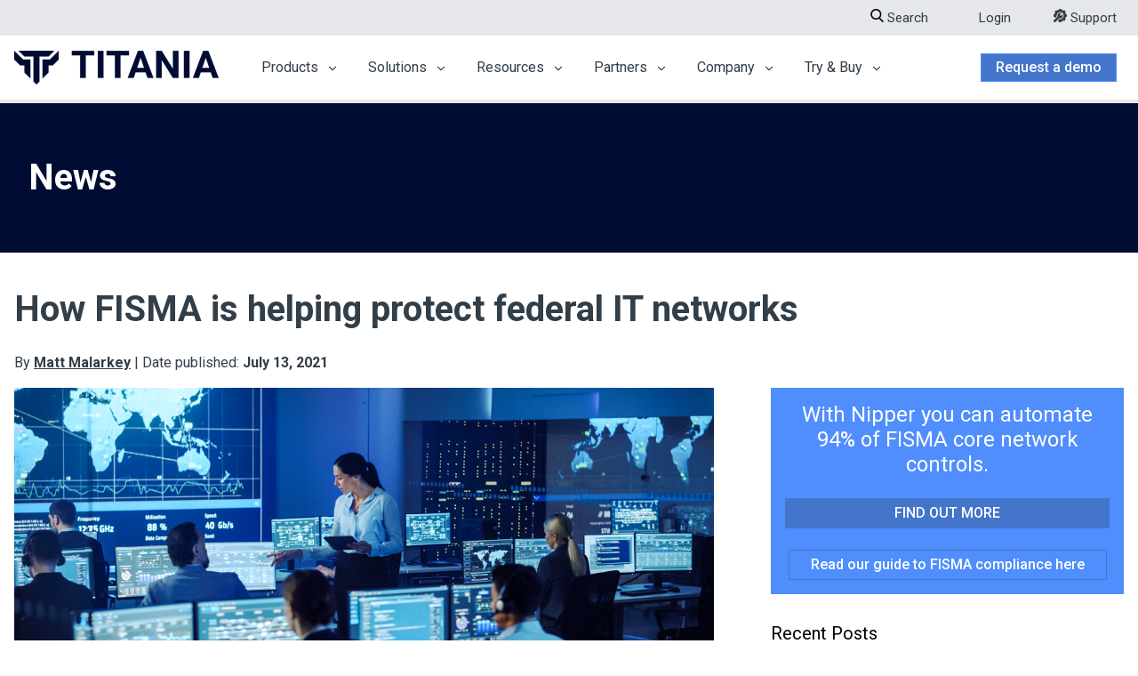

--- FILE ---
content_type: text/html; charset=UTF-8
request_url: https://www.titania.com/about-us/news/how-fisma-helps-protect-federal-it-networks
body_size: 16363
content:
<!doctype html><html lang="en" class=""><head>
    <meta charset="utf-8">
    <title>How FISMA helps protect federal IT networks - Titania</title>
    <link rel="shortcut icon" href="https://www.titania.com/hubfs/favicon-white-circle.webp">
    <meta name="description" content="The Federal Information Security Management Act, or FISMA, was passed by the United States Congress in 2002">
    
    
    
      
    
    
    
    <meta name="viewport" content="width=device-width, initial-scale=1">

    
    <meta property="og:description" content="The Federal Information Security Management Act, or FISMA, was passed by the United States Congress in 2002">
    <meta property="og:title" content="How FISMA helps protect federal IT networks - Titania">
    <meta name="twitter:description" content="The Federal Information Security Management Act, or FISMA, was passed by the United States Congress in 2002">
    <meta name="twitter:title" content="How FISMA helps protect federal IT networks - Titania">

    

    
    <style>
a.cta_button{-moz-box-sizing:content-box !important;-webkit-box-sizing:content-box !important;box-sizing:content-box !important;vertical-align:middle}.hs-breadcrumb-menu{list-style-type:none;margin:0px 0px 0px 0px;padding:0px 0px 0px 0px}.hs-breadcrumb-menu-item{float:left;padding:10px 0px 10px 10px}.hs-breadcrumb-menu-divider:before{content:'›';padding-left:10px}.hs-featured-image-link{border:0}.hs-featured-image{float:right;margin:0 0 20px 20px;max-width:50%}@media (max-width: 568px){.hs-featured-image{float:none;margin:0;width:100%;max-width:100%}}.hs-screen-reader-text{clip:rect(1px, 1px, 1px, 1px);height:1px;overflow:hidden;position:absolute !important;width:1px}
</style>

<link rel="stylesheet" href="https://www.titania.com/hubfs/hub_generated/template_assets/1/186677266540/1768323586258/template_main.min.css">
<link rel="stylesheet" href="https://www.titania.com/hubfs/hub_generated/template_assets/1/186676093457/1768323580791/template_blog.min.css">
<link rel="stylesheet" href="https://www.titania.com/hubfs/hub_generated/template_assets/1/186677138475/1768323588192/template_theme-master.min.css">
<link rel="stylesheet" href="https://www.titania.com/hubfs/hub_generated/module_assets/1/186722095378/1763650280273/module_menu.min.css">

<style>
  
</style>

<link rel="stylesheet" href="https://www.titania.com/hubfs/hub_generated/module_assets/1/186721833219/1763650298788/module_search-input.min.css">

<style>
  #hs_cos_wrapper_button_2 .button-wrapper {}

#hs_cos_wrapper_button_2 .button {
  background-color:rgba(67,117,203,1.0);
  border:1px solid #508EFD;
  color:#ffffff;
  padding-top:0.175rem;
  padding-right:1rem;
  padding-bottom:0.175rem;
  padding-left:1rem;
}

#hs_cos_wrapper_button_2 .button:hover,
#hs_cos_wrapper_button_2 .button:focus,
#hs_cos_wrapper_button_2 .button:active {
  color:rgba(255,255,255,1.0);
  background-color:rgba(54,96,170,1.0);
  border-color:rgba(54,96,170,0.0);
}

</style>

<link rel="stylesheet" href="https://www.titania.com/hubfs/hub_generated/module_assets/1/187497545328/1763650261302/module_logos-compliance.css">

  <style>
    #hs_cos_wrapper_widget_1742307633940 .logos { justify-content:center; }

#hs_cos_wrapper_widget_1742307633940 .logo {}

#hs_cos_wrapper_widget_1742307633940 .logo__button {}

#hs_cos_wrapper_widget_1742307633940 .logo__button-text {}

#hs_cos_wrapper_widget_1742307633940 .logo__button--arrow svg {}

@media (max-width:767px) {
  #hs_cos_wrapper_widget_1742307633940 .logos { justify-content:center; }
}

@media (max-width:767px) {
  #hs_cos_wrapper_widget_1742307633940 .logos {}
}

  </style>

<link rel="stylesheet" href="https://www.titania.com/hubfs/hub_generated/module_assets/1/186721276730/1763650280741/module_theme-buttons.min.css">

  <style>
    #hs_cos_wrapper_widget_1740746190212 .theme-buttons { justify-content:flex-start; }

@media (max-width:767px) {
  #hs_cos_wrapper_widget_1740746190212 .theme-buttons { justify-content:center; }
}

  </style>

<link rel="stylesheet" href="https://www.titania.com/hubfs/hub_generated/module_assets/1/186718185615/1740844741266/module_menu-columns.min.css">

<style>
  #hs_cos_wrapper_widget_1740738891570 .menu-column__title a,
#hs_cos_wrapper_widget_1740738891570 .menu-accordion__question {}

#hs_cos_wrapper_widget_1740738891570 .menu-column__menu-item a {}

#hs_cos_wrapper_widget_1740738891570 .menu-accordion__item {}

#hs_cos_wrapper_widget_1740738891570 .menu-accordion__question-icon svg {}

</style>

<style>
  @font-face {
    font-family: "Roboto";
    font-weight: 700;
    font-style: normal;
    font-display: swap;
    src: url("/_hcms/googlefonts/Roboto/700.woff2") format("woff2"), url("/_hcms/googlefonts/Roboto/700.woff") format("woff");
  }
  @font-face {
    font-family: "Roboto";
    font-weight: 500;
    font-style: normal;
    font-display: swap;
    src: url("/_hcms/googlefonts/Roboto/500.woff2") format("woff2"), url("/_hcms/googlefonts/Roboto/500.woff") format("woff");
  }
  @font-face {
    font-family: "Roboto";
    font-weight: 400;
    font-style: normal;
    font-display: swap;
    src: url("/_hcms/googlefonts/Roboto/regular.woff2") format("woff2"), url("/_hcms/googlefonts/Roboto/regular.woff") format("woff");
  }
  @font-face {
    font-family: "Roboto";
    font-weight: 700;
    font-style: normal;
    font-display: swap;
    src: url("/_hcms/googlefonts/Roboto/700.woff2") format("woff2"), url("/_hcms/googlefonts/Roboto/700.woff") format("woff");
  }
</style>

<!-- Editor Styles -->
<style id="hs_editor_style" type="text/css">
#hs_cos_wrapper_widget_1740739623736  { display: block !important; padding-top: 1em !important }
/* HubSpot Non-stacked Media Query Styles */
@media (min-width:768px) {
  .news_and_media_header-row-0-vertical-alignment > .row-fluid {
    display: -ms-flexbox !important;
    -ms-flex-direction: row;
    display: flex !important;
    flex-direction: row;
  }
  .news_and_media_header-dnd_partial-1-column-1-vertical-alignment {
    display: -ms-flexbox !important;
    -ms-flex-direction: column !important;
    -ms-flex-pack: center !important;
    display: flex !important;
    flex-direction: column !important;
    justify-content: center !important;
  }
  .news_and_media_header-dnd_partial-1-column-1-vertical-alignment > div {
    flex-shrink: 0 !important;
  }
  .footer-row-0-vertical-alignment > .row-fluid {
    display: -ms-flexbox !important;
    -ms-flex-direction: row;
    display: flex !important;
    flex-direction: row;
  }
  .footer-row-1-vertical-alignment > .row-fluid {
    display: -ms-flexbox !important;
    -ms-flex-direction: row;
    display: flex !important;
    flex-direction: row;
  }
  .cell_1740738891589-vertical-alignment {
    display: -ms-flexbox !important;
    -ms-flex-direction: column !important;
    -ms-flex-pack: start !important;
    display: flex !important;
    flex-direction: column !important;
    justify-content: flex-start !important;
  }
  .cell_1740738891589-vertical-alignment > div {
    flex-shrink: 0 !important;
  }
  .cell_17407387481042-vertical-alignment {
    display: -ms-flexbox !important;
    -ms-flex-direction: column !important;
    -ms-flex-pack: start !important;
    display: flex !important;
    flex-direction: column !important;
    justify-content: flex-start !important;
  }
  .cell_17407387481042-vertical-alignment > div {
    flex-shrink: 0 !important;
  }
  .cell_17407395901292-vertical-alignment {
    display: -ms-flexbox !important;
    -ms-flex-direction: column !important;
    -ms-flex-pack: center !important;
    display: flex !important;
    flex-direction: column !important;
    justify-content: center !important;
  }
  .cell_17407395901292-vertical-alignment > div {
    flex-shrink: 0 !important;
  }
  .cell_1740739891961-vertical-alignment {
    display: -ms-flexbox !important;
    -ms-flex-direction: column !important;
    -ms-flex-pack: center !important;
    display: flex !important;
    flex-direction: column !important;
    justify-content: center !important;
  }
  .cell_1740739891961-vertical-alignment > div {
    flex-shrink: 0 !important;
  }
}
/* HubSpot Styles (default) */
.news_and_media_header-row-0-padding {
  padding-top: 60px !important;
  padding-bottom: 60px !important;
}
.news_and_media_header-row-0-background-layers {
  background-image: linear-gradient(rgba(0, 12, 51, 1), rgba(0, 12, 51, 1)) !important;
  background-position: left top !important;
  background-size: auto !important;
  background-repeat: no-repeat !important;
}
.in-association-with-row-0-padding {
  padding-bottom: 16px !important;
}
.in-association-with-row-0-background-layers {
  background-image: linear-gradient(rgba(255, 255, 255, 1), rgba(255, 255, 255, 1)) !important;
  background-position: left top !important;
  background-size: auto !important;
  background-repeat: no-repeat !important;
}
.in-association-with-row-1-padding {
  padding-top: 0px !important;
}
.in-association-with-row-1-background-layers {
  background-image: linear-gradient(rgba(255, 255, 255, 1), rgba(255, 255, 255, 1)) !important;
  background-position: left top !important;
  background-size: auto !important;
  background-repeat: no-repeat !important;
}
.cell_17407395901292-padding {
  padding-right: 3em !important;
}
</style>
    <script type="application/ld+json">
{
  "mainEntityOfPage" : {
    "@type" : "WebPage",
    "@id" : "https://www.titania.com/about-us/news/how-fisma-helps-protect-federal-it-networks"
  },
  "author" : {
    "name" : "Matt Malarkey",
    "url" : "https://www.titania.com/about-us/news/author/matt-malarkey",
    "@type" : "Person"
  },
  "headline" : "How FISMA helps protect federal IT networks - Titania",
  "datePublished" : "2021-07-13T15:01:00.000Z",
  "dateModified" : "2024-12-16T15:26:30.194Z",
  "publisher" : {
    "name" : "Titania Ltd",
    "logo" : {
      "url" : "https://www.titania.com/hubfs/web-images/Titania_Logo_Navy_2025_Partners.webp",
      "@type" : "ImageObject"
    },
    "@type" : "Organization"
  },
  "@context" : "https://schema.org",
  "@type" : "BlogPosting",
  "image" : [ "https://www.titania.com/hubfs/Imported_Blog_Media/1e2b6abe-f6d7-42dc-b797-33341a128124.png" ]
}
</script>


    
<!--  Added by GoogleAnalytics integration -->
<script>
var _hsp = window._hsp = window._hsp || [];
_hsp.push(['addPrivacyConsentListener', function(consent) { if (consent.allowed || (consent.categories && consent.categories.analytics)) {
  (function(i,s,o,g,r,a,m){i['GoogleAnalyticsObject']=r;i[r]=i[r]||function(){
  (i[r].q=i[r].q||[]).push(arguments)},i[r].l=1*new Date();a=s.createElement(o),
  m=s.getElementsByTagName(o)[0];a.async=1;a.src=g;m.parentNode.insertBefore(a,m)
})(window,document,'script','//www.google-analytics.com/analytics.js','ga');
  ga('create','UA-46315258-1','auto');
  ga('send','pageview');
}}]);
</script>

<!-- /Added by GoogleAnalytics integration -->

<!--  Added by GoogleAnalytics4 integration -->
<script>
var _hsp = window._hsp = window._hsp || [];
window.dataLayer = window.dataLayer || [];
function gtag(){dataLayer.push(arguments);}

var useGoogleConsentModeV2 = true;
var waitForUpdateMillis = 1000;


if (!window._hsGoogleConsentRunOnce) {
  window._hsGoogleConsentRunOnce = true;

  gtag('consent', 'default', {
    'ad_storage': 'denied',
    'analytics_storage': 'denied',
    'ad_user_data': 'denied',
    'ad_personalization': 'denied',
    'wait_for_update': waitForUpdateMillis
  });

  if (useGoogleConsentModeV2) {
    _hsp.push(['useGoogleConsentModeV2'])
  } else {
    _hsp.push(['addPrivacyConsentListener', function(consent){
      var hasAnalyticsConsent = consent && (consent.allowed || (consent.categories && consent.categories.analytics));
      var hasAdsConsent = consent && (consent.allowed || (consent.categories && consent.categories.advertisement));

      gtag('consent', 'update', {
        'ad_storage': hasAdsConsent ? 'granted' : 'denied',
        'analytics_storage': hasAnalyticsConsent ? 'granted' : 'denied',
        'ad_user_data': hasAdsConsent ? 'granted' : 'denied',
        'ad_personalization': hasAdsConsent ? 'granted' : 'denied'
      });
    }]);
  }
}

gtag('js', new Date());
gtag('set', 'developer_id.dZTQ1Zm', true);
gtag('config', 'G-1QH5S2MBFW');
</script>
<script async src="https://www.googletagmanager.com/gtag/js?id=G-1QH5S2MBFW"></script>

<!-- /Added by GoogleAnalytics4 integration -->

<!--  Added by GoogleTagManager integration -->
<script>
var _hsp = window._hsp = window._hsp || [];
window.dataLayer = window.dataLayer || [];
function gtag(){dataLayer.push(arguments);}

var useGoogleConsentModeV2 = true;
var waitForUpdateMillis = 1000;



var hsLoadGtm = function loadGtm() {
    if(window._hsGtmLoadOnce) {
      return;
    }

    if (useGoogleConsentModeV2) {

      gtag('set','developer_id.dZTQ1Zm',true);

      gtag('consent', 'default', {
      'ad_storage': 'denied',
      'analytics_storage': 'denied',
      'ad_user_data': 'denied',
      'ad_personalization': 'denied',
      'wait_for_update': waitForUpdateMillis
      });

      _hsp.push(['useGoogleConsentModeV2'])
    }

    (function(w,d,s,l,i){w[l]=w[l]||[];w[l].push({'gtm.start':
    new Date().getTime(),event:'gtm.js'});var f=d.getElementsByTagName(s)[0],
    j=d.createElement(s),dl=l!='dataLayer'?'&l='+l:'';j.async=true;j.src=
    'https://www.googletagmanager.com/gtm.js?id='+i+dl;f.parentNode.insertBefore(j,f);
    })(window,document,'script','dataLayer','GTM-5V57MZ');

    window._hsGtmLoadOnce = true;
};

_hsp.push(['addPrivacyConsentListener', function(consent){
  if(consent.allowed || (consent.categories && consent.categories.analytics)){
    hsLoadGtm();
  }
}]);

</script>

<!-- /Added by GoogleTagManager integration -->


<!-- Start cookieyes banner -->
<script id="cookieyes" type="text/javascript" src="https://cdn-cookieyes.com/client_data/b1d2fadec0abfe86df36d829/script.js"></script>
<!-- End cookieyes banner --> 
<!-- Google Tag Manager Script -->
<script>
window.addEventListener('message', function(event) {
    if (event.data.type !== 'hsFormCallback') return;
    if (event.data.eventName === 'onFormSubmit') {
        var dataLayer = window.dataLayer || []; // Ensures the dataLayer is defined to avoid an exception being thrown.
        dataLayer.push({
            event: 'hubspot.form_submit'
        });
    }
});
</script>
<!-- Hotjar Tracking Code for www.titania.com -->
<script>
    (function(h,o,t,j,a,r){
        h.hj=h.hj||function(){(h.hj.q=h.hj.q||[]).push(arguments)};
        h._hjSettings={hjid:1432178,hjsv:6};
        a=o.getElementsByTagName('head')[0];
        r=o.createElement('script');r.async=1;
        r.src=t+h._hjSettings.hjid+j+h._hjSettings.hjsv;
        a.appendChild(r);
    })(window,document,'https://static.hotjar.com/c/hotjar-','.js?sv=');
</script>

<link rel="amphtml" href="https://www.titania.com/about-us/news/how-fisma-helps-protect-federal-it-networks?hs_amp=true">

<meta property="og:image" content="https://www.titania.com/hubfs/Imported_Blog_Media/1e2b6abe-f6d7-42dc-b797-33341a128124.png">
<meta property="og:image:width" content="1200">
<meta property="og:image:height" content="632">

<meta name="twitter:image" content="https://www.titania.com/hubfs/Imported_Blog_Media/1e2b6abe-f6d7-42dc-b797-33341a128124.png">


<meta property="og:url" content="https://www.titania.com/about-us/news/how-fisma-helps-protect-federal-it-networks">
<meta name="twitter:card" content="summary_large_image">

<link rel="canonical" href="https://www.titania.com/about-us/news/how-fisma-helps-protect-federal-it-networks">

<meta property="og:type" content="article">
<link rel="alternate" type="application/rss+xml" href="https://www.titania.com/about-us/news/rss.xml">
<meta name="twitter:domain" content="www.titania.com">
<script src="//platform.linkedin.com/in.js" type="text/javascript">
    lang: en_US
</script>

<meta http-equiv="content-language" content="en">






    <meta name="theme-color" content="#000c33">
  <meta name="generator" content="HubSpot"></head>
  <body>
<!--  Added by GoogleTagManager integration -->
<noscript><iframe src="https://www.googletagmanager.com/ns.html?id=GTM-5V57MZ" height="0" width="0" style="display:none;visibility:hidden"></iframe></noscript>

<!-- /Added by GoogleTagManager integration -->

    <div class="body-wrapper   hs-content-id-84688046979 hs-blog-post hs-blog-id-84673605433">
      
  <div data-global-resource-path="titania-web/templates/partials/header.html"><header class="header header--2024">

  

  <a href="#main-content" class="header__skip">Skip to content</a>

  
  <div class="container-fluid">
<div class="row-fluid-wrapper">
<div class="row-fluid">
<div class="span12 widget-span widget-type-cell " style="" data-widget-type="cell" data-x="0" data-w="12">

</div><!--end widget-span -->
</div>
</div>
</div>
  

  
  <div class="header__main">

    
    <div class="header__top-wrapper" style="background:#E6E7EB;">
      <div class="content-wrapper">
        <div class="header__top">
          
          
          <div class="header__search-button" id="headerSearchToggle">
            <button class="no-button">
              <svg version="1.1" xmlns="http://www.w3.org/2000/svg" xmlns:xlink="http://www.w3.org/1999/xlink" x="0px" y="0px" viewbox="0 0 56.966 56.966" style="enable-background:new 0 0 56.966 56.966" xml:space="preserve" height="15px" width="15px"><path d="M55.146,51.887L41.588,37.786c3.486-4.144,5.396-9.358,5.396-14.786c0-12.682-10.318-23-23-23s-23,10.318-23,23
	s10.318,23,23,23c4.761,0,9.298-1.436,13.177-4.162l13.661,14.208c0.571,0.593,1.339,0.92,2.162,0.92
	c0.779,0,1.518-0.297,2.079-0.837C56.255,54.982,56.293,53.08,55.146,51.887z M23.984,6c9.374,0,17,7.626,17,17s-7.626,17-17,17
	s-17-7.626-17-17S14.61,6,23.984,6z"></path><g></g><g></g><g></g><g></g><g></g><g></g><g></g><g></g><g></g><g></g><g></g><g></g><g></g><g></g><g></g></svg>
              <span>Search</span>
            </button>
          </div>
          

          
          <div class="header__top-navigation">
            <div id="hs_cos_wrapper_navigation-top" class="hs_cos_wrapper hs_cos_wrapper_widget hs_cos_wrapper_type_module widget-type-simple_menu" style="" data-hs-cos-general-type="widget" data-hs-cos-type="module"><span id="hs_cos_wrapper_navigation-top_" class="hs_cos_wrapper hs_cos_wrapper_widget hs_cos_wrapper_type_simple_menu" style="" data-hs-cos-general-type="widget" data-hs-cos-type="simple_menu"><div id="hs_menu_wrapper_navigation-top_" class="hs-menu-wrapper active-branch flyouts hs-menu-flow-horizontal" role="navigation" data-sitemap-name="" data-menu-id="" aria-label="Navigation Menu">
 <ul role="menu">
  <li class="hs-menu-item hs-menu-depth-1" role="none"><a href="https://account.titania.com/_hcms/mem/login" role="menuitem" target="_self">Login</a></li>
  <li class="hs-menu-item hs-menu-depth-1" role="none"><a href="https://www.titania.com/support" role="menuitem" target="_self">Support</a></li>
 </ul>
</div></span></div>
          </div>
          

        </div>
      </div>
    </div>
    

    
    <div class="header__bottom-wrapper">
      <div class="content-wrapper">
        <div class="header__bottom">

          
          <div class="header__logo">
            <div id="hs_cos_wrapper_site_logo" class="hs_cos_wrapper hs_cos_wrapper_widget hs_cos_wrapper_type_module widget-type-logo" style="" data-hs-cos-general-type="widget" data-hs-cos-type="module">
  






















  
  <span id="hs_cos_wrapper_site_logo_hs_logo_widget" class="hs_cos_wrapper hs_cos_wrapper_widget hs_cos_wrapper_type_logo" style="" data-hs-cos-general-type="widget" data-hs-cos-type="logo"><a href="/" id="hs-link-site_logo_hs_logo_widget" style="border-width:0px;border:0px;"><img src="https://www.titania.com/hs-fs/hubfs/logos/Titania%20Logo_Navy_2025.png?width=230&amp;height=39&amp;name=Titania%20Logo_Navy_2025.png" class="hs-image-widget " height="39" style="height: auto;width:230px;border-width:0px;border:0px;" width="230" alt="Titania Logo_Navy_2025" title="Titania Logo_Navy_2025" srcset="https://www.titania.com/hs-fs/hubfs/logos/Titania%20Logo_Navy_2025.png?width=115&amp;height=20&amp;name=Titania%20Logo_Navy_2025.png 115w, https://www.titania.com/hs-fs/hubfs/logos/Titania%20Logo_Navy_2025.png?width=230&amp;height=39&amp;name=Titania%20Logo_Navy_2025.png 230w, https://www.titania.com/hs-fs/hubfs/logos/Titania%20Logo_Navy_2025.png?width=345&amp;height=59&amp;name=Titania%20Logo_Navy_2025.png 345w, https://www.titania.com/hs-fs/hubfs/logos/Titania%20Logo_Navy_2025.png?width=460&amp;height=78&amp;name=Titania%20Logo_Navy_2025.png 460w, https://www.titania.com/hs-fs/hubfs/logos/Titania%20Logo_Navy_2025.png?width=575&amp;height=98&amp;name=Titania%20Logo_Navy_2025.png 575w, https://www.titania.com/hs-fs/hubfs/logos/Titania%20Logo_Navy_2025.png?width=690&amp;height=117&amp;name=Titania%20Logo_Navy_2025.png 690w" sizes="(max-width: 230px) 100vw, 230px"></a></span>
</div>
          </div>
          

          
          <div class="header__content">

            
            <div class="header__navigation">
              
              <div id="hs_cos_wrapper_navigation-primary" class="hs_cos_wrapper hs_cos_wrapper_widget hs_cos_wrapper_type_module" style="" data-hs-cos-general-type="widget" data-hs-cos-type="module">








<nav class="menu menu--desktop" aria-label="Main Menu">
  <ul class="menu__wrapper no-list">
    

  

  

  
    

    
    

      
      <li class="menu__item menu__item--depth-1 menu__item--has-submenu    hs-skip-lang-url-rewrite">
        
          <a class="menu__link menu__link--toggle   " href="https://www.titania.com/products" aria-haspopup="true" aria-expanded="false">
            
              Products
            
          </a>
        
        
          
            <button class="menu__child-toggle no-button" aria-expanded="false" style="margin:0 0 0 8px;">
              <span class="show-for-sr">Show submenu for Products</span>
              <span class="menu__child-toggle-icon">
                <svg height="8" viewbox="0 0 512 512" width="8" xmlns="http://www.w3.org/2000/svg"><title>Show submenu for Products</title><path d="m502.627 121.373a32 32 0 0 1 0 45.254l-224 224a32 32 0 0 1 -45.254 0l-224-224a32 32 0 0 1 45.254-45.254l201.373 201.372 201.373-201.372a32 32 0 0 1 45.254 0z" /></svg>
              </span>
            </button>
            <ul class="menu__submenu menu__submenu--level-2 no-list">
              
              
                

    
    

      
      <li class="menu__item menu__item--depth-2 menu__item--has-submenu   menu__item--has-description hs-skip-lang-url-rewrite">
        
          <a class="menu__link menu__link--toggle   " href="https://www.titania.com/products/nipper-resilience" aria-haspopup="true" aria-expanded="false">
            
              <span class="menu__link-label">Nipper Resilience</span>
              <span class="menu__link-description">Gain real-time visibility and proactive analysis of every network change, get ahead of threats and errors – before they cause operational disruption.</span>
            
          </a>
        
        
          
            <button class="menu__child-toggle no-button" aria-expanded="false" style="margin:0 0 0 8px;">
              <span class="show-for-sr">Show submenu for Nipper Resilience --Gain real-time visibility and proactive analysis of every network change, get ahead of threats and errors – before they cause operational disruption.</span>
              <span class="menu__child-toggle-icon">
                <svg height="8" viewbox="0 0 512 512" width="8" xmlns="http://www.w3.org/2000/svg"><title>Show submenu for Nipper Resilience --Gain real-time visibility and proactive analysis of every network change, get ahead of threats and errors – before they cause operational disruption.</title><path d="m502.627 121.373a32 32 0 0 1 0 45.254l-224 224a32 32 0 0 1 -45.254 0l-224-224a32 32 0 0 1 45.254-45.254l201.373 201.372 201.373-201.372a32 32 0 0 1 45.254 0z" /></svg>
              </span>
            </button>
            <ul class="menu__submenu menu__submenu--level-3 no-list">
              
              
                

    
    

      
      <li class="menu__item menu__item--depth-3     hs-skip-lang-url-rewrite">
        
          <a class="menu__link    " href="https://www.titania.com/resources/compliance/nipper-resilience-solution-guide">
            
              Solution Guide
            
          </a>
        
        
      </li>

    
    

  
              
                

    
    

      
      <li class="menu__item menu__item--depth-3     hs-skip-lang-url-rewrite">
        
          <a class="menu__link    " href="https://www.titania.com/try/demo">
            
              Get a Demo
            
          </a>
        
        
      </li>

    
    

  
              
            </ul>
            
        
      </li>

    
    

  
              
                

    
    

      
      <li class="menu__item menu__item--depth-2 menu__item--has-submenu   menu__item--has-description hs-skip-lang-url-rewrite">
        
          <a class="menu__link menu__link--toggle   " href="https://www.titania.com/products/nipper" aria-haspopup="true" aria-expanded="false">
            
              <span class="menu__link-label">Nipper</span>
              <span class="menu__link-description">Accurate network device vulnerability assessments. Close your most critical security and compliance gaps with risk and remediation findings from Nipper.</span>
            
          </a>
        
        
          
            <button class="menu__child-toggle no-button" aria-expanded="false" style="margin:0 0 0 8px;">
              <span class="show-for-sr">Show submenu for Nipper --Accurate network device vulnerability assessments. Close your most critical security and compliance gaps with risk and remediation findings from Nipper.</span>
              <span class="menu__child-toggle-icon">
                <svg height="8" viewbox="0 0 512 512" width="8" xmlns="http://www.w3.org/2000/svg"><title>Show submenu for Nipper --Accurate network device vulnerability assessments. Close your most critical security and compliance gaps with risk and remediation findings from Nipper.</title><path d="m502.627 121.373a32 32 0 0 1 0 45.254l-224 224a32 32 0 0 1 -45.254 0l-224-224a32 32 0 0 1 45.254-45.254l201.373 201.372 201.373-201.372a32 32 0 0 1 45.254 0z" /></svg>
              </span>
            </button>
            <ul class="menu__submenu menu__submenu--level-3 no-list">
              
              
                

    
    

      
      <li class="menu__item menu__item--depth-3     hs-skip-lang-url-rewrite">
        
          <a class="menu__link    " href="https://www.titania.com/resources/compliance/nipper-product-overview">
            
              Product Overview
            
          </a>
        
        
      </li>

    
    

  
              
                

    
    

      
      <li class="menu__item menu__item--depth-3     hs-skip-lang-url-rewrite">
        
          <a class="menu__link    " href="https://www.titania.com/try/demo">
            
              Get a Demo
            
          </a>
        
        
      </li>

    
    

  
              
            </ul>
            
        
      </li>

    
    

  
              
            </ul>
            
        
      </li>

    
    

  
  
    

    
    

      
      <li class="menu__item menu__item--depth-1 menu__item--has-submenu    hs-skip-lang-url-rewrite">
        
          <a class="menu__link menu__link--toggle   " href="https://www.titania.com/solutions" aria-haspopup="true" aria-expanded="false">
            
              Solutions
            
          </a>
        
        
          
            <button class="menu__child-toggle no-button" aria-expanded="false" style="margin:0 0 0 8px;">
              <span class="show-for-sr">Show submenu for Solutions</span>
              <span class="menu__child-toggle-icon">
                <svg height="8" viewbox="0 0 512 512" width="8" xmlns="http://www.w3.org/2000/svg"><title>Show submenu for Solutions</title><path d="m502.627 121.373a32 32 0 0 1 0 45.254l-224 224a32 32 0 0 1 -45.254 0l-224-224a32 32 0 0 1 45.254-45.254l201.373 201.372 201.373-201.372a32 32 0 0 1 45.254 0z" /></svg>
              </span>
            </button>
            <ul class="menu__submenu menu__submenu--level-2 no-list">
              
              
                

    
    

      
      <li class="menu__item menu__item--depth-2 menu__item--has-submenu    hs-skip-lang-url-rewrite">
        
          <a class="menu__link menu__link--toggle   " href="https://www.titania.com/solutions" aria-haspopup="true" aria-expanded="false">
            
              Compliance
            
          </a>
        
        
          
            <button class="menu__child-toggle no-button" aria-expanded="false" style="margin:0 0 0 8px;">
              <span class="show-for-sr">Show submenu for Compliance</span>
              <span class="menu__child-toggle-icon">
                <svg height="8" viewbox="0 0 512 512" width="8" xmlns="http://www.w3.org/2000/svg"><title>Show submenu for Compliance</title><path d="m502.627 121.373a32 32 0 0 1 0 45.254l-224 224a32 32 0 0 1 -45.254 0l-224-224a32 32 0 0 1 45.254-45.254l201.373 201.372 201.373-201.372a32 32 0 0 1 45.254 0z" /></svg>
              </span>
            </button>
            <ul class="menu__submenu menu__submenu--level-3 no-list">
              
              
                

    
    

      
      <li class="menu__item menu__item--depth-3     hs-skip-lang-url-rewrite">
        
          <a class="menu__link    " href="https://www.titania.com/solutions/compliance/stigs">
            
              STIGs
            
          </a>
        
        
      </li>

    
    

  
              
                

    
    

      
      <li class="menu__item menu__item--depth-3     hs-skip-lang-url-rewrite">
        
          <a class="menu__link    " href="https://www.titania.com/solutions/compliance/pci-dss">
            
              PCI DSS
            
          </a>
        
        
      </li>

    
    

  
              
                

    
    

      
      <li class="menu__item menu__item--depth-3     hs-skip-lang-url-rewrite">
        
          <a class="menu__link    " href="https://www.titania.com/solutions/compliance/national-institute-of-standards-and-technology-800-53">
            
              NIST 800-53
            
          </a>
        
        
      </li>

    
    

  
              
                

    
    

      
      <li class="menu__item menu__item--depth-3     hs-skip-lang-url-rewrite">
        
          <a class="menu__link    " href="https://www.titania.com/solutions/compliance/national-institute-of-standards-and-technology-800-171">
            
              NIST 800-171
            
          </a>
        
        
      </li>

    
    

  
              
                

    
    

      
      <li class="menu__item menu__item--depth-3     hs-skip-lang-url-rewrite">
        
          <a class="menu__link    " href="https://www.titania.com/solutions/compliance/cybersecurity-maturity-model-certification">
            
              CMMC
            
          </a>
        
        
      </li>

    
    

  
              
                

    
    

      
      <li class="menu__item menu__item--depth-3     hs-skip-lang-url-rewrite">
        
          <a class="menu__link    " href="https://www.titania.com/solutions/compliance/continuous-diagnostics-and-mitigation">
            
              CDM
            
          </a>
        
        
      </li>

    
    

  
              
                

    
    

      
      <li class="menu__item menu__item--depth-3     hs-skip-lang-url-rewrite">
        
          <a class="menu__link    " href="https://www.titania.com/solutions/compliance/fisma">
            
              FISMA
            
          </a>
        
        
      </li>

    
    

  
              
            </ul>
            
        
      </li>

    
    

  
              
                

    
    

      
      <li class="menu__item menu__item--depth-2 menu__item--has-submenu    hs-skip-lang-url-rewrite">
        
          <a class="menu__link menu__link--toggle   " href="https://www.titania.com/solutions" aria-haspopup="true" aria-expanded="false">
            
              Security
            
          </a>
        
        
          
            <button class="menu__child-toggle no-button" aria-expanded="false" style="margin:0 0 0 8px;">
              <span class="show-for-sr">Show submenu for Security</span>
              <span class="menu__child-toggle-icon">
                <svg height="8" viewbox="0 0 512 512" width="8" xmlns="http://www.w3.org/2000/svg"><title>Show submenu for Security</title><path d="m502.627 121.373a32 32 0 0 1 0 45.254l-224 224a32 32 0 0 1 -45.254 0l-224-224a32 32 0 0 1 45.254-45.254l201.373 201.372 201.373-201.372a32 32 0 0 1 45.254 0z" /></svg>
              </span>
            </button>
            <ul class="menu__submenu menu__submenu--level-3 no-list">
              
              
                

    
    

      
      <li class="menu__item menu__item--depth-3     hs-skip-lang-url-rewrite">
        
          <a class="menu__link    " href="https://www.titania.com/solutions/security/network-hardening">
            
              Network Hardening
            
          </a>
        
        
      </li>

    
    

  
              
                

    
    

      
      <li class="menu__item menu__item--depth-3     hs-skip-lang-url-rewrite">
        
          <a class="menu__link    " href="https://www.titania.com/solutions/security/software-vulnerability-management">
            
              Software Vulnerability Management
            
          </a>
        
        
      </li>

    
    

  
              
                

    
    

      
      <li class="menu__item menu__item--depth-3     hs-skip-lang-url-rewrite">
        
          <a class="menu__link    " href="https://www.titania.com/solutions/security/configuration-drift-monitoring">
            
              Configuration Drift Monitoring
            
          </a>
        
        
      </li>

    
    

  
              
                

    
    

      
      <li class="menu__item menu__item--depth-3     hs-skip-lang-url-rewrite">
        
          <a class="menu__link    " href="https://www.titania.com/solutions/security/proactive-assessment">
            
              Proactive Assessment
            
          </a>
        
        
      </li>

    
    

  
              
                

    
    

      
      <li class="menu__item menu__item--depth-3     hs-skip-lang-url-rewrite">
        
          <a class="menu__link    " href="https://www.titania.com/solutions/security/zero-trust">
            
              Zero Trust
            
          </a>
        
        
      </li>

    
    

  
              
            </ul>
            
        
      </li>

    
    

  
              
                

    
    

      
      <li class="menu__item menu__item--depth-2 menu__item--has-submenu    hs-skip-lang-url-rewrite">
        
          <a class="menu__link menu__link--toggle   " href="https://www.titania.com/solutions" aria-haspopup="true" aria-expanded="false">
            
              Attack Surface Management
            
          </a>
        
        
          
            <button class="menu__child-toggle no-button" aria-expanded="false" style="margin:0 0 0 8px;">
              <span class="show-for-sr">Show submenu for Attack Surface Management</span>
              <span class="menu__child-toggle-icon">
                <svg height="8" viewbox="0 0 512 512" width="8" xmlns="http://www.w3.org/2000/svg"><title>Show submenu for Attack Surface Management</title><path d="m502.627 121.373a32 32 0 0 1 0 45.254l-224 224a32 32 0 0 1 -45.254 0l-224-224a32 32 0 0 1 45.254-45.254l201.373 201.372 201.373-201.372a32 32 0 0 1 45.254 0z" /></svg>
              </span>
            </button>
            <ul class="menu__submenu menu__submenu--level-3 no-list">
              
              
                

    
    

      
      <li class="menu__item menu__item--depth-3     hs-skip-lang-url-rewrite">
        
          <a class="menu__link    " href="https://www.titania.com/solutions/asm/mitre-attack-posture">
            
              MITRE ATT&amp;CK® Posture
            
          </a>
        
        
      </li>

    
    

  
              
                

    
    

      
      <li class="menu__item menu__item--depth-3     hs-skip-lang-url-rewrite">
        
          <a class="menu__link    " href="https://www.titania.com/solutions/asm/asm-forensics">
            
              Attack Surface Management Forensics
            
          </a>
        
        
      </li>

    
    

  
              
                

    
    

      
      <li class="menu__item menu__item--depth-3     hs-skip-lang-url-rewrite">
        
          <a class="menu__link    " href="https://www.titania.com/solutions/asm/asm-assurance">
            
              Attack Surface Management Assurance
            
          </a>
        
        
      </li>

    
    

  
              
            </ul>
            
        
      </li>

    
    

  
              
                

    
    

      
      <li class="menu__item menu__item--depth-2 menu__item--has-submenu    hs-skip-lang-url-rewrite">
        
          <a class="menu__link menu__link--toggle   " href="https://www.titania.com/solutions" aria-haspopup="true" aria-expanded="false">
            
              Industry
            
          </a>
        
        
          
            <button class="menu__child-toggle no-button" aria-expanded="false" style="margin:0 0 0 8px;">
              <span class="show-for-sr">Show submenu for Industry</span>
              <span class="menu__child-toggle-icon">
                <svg height="8" viewbox="0 0 512 512" width="8" xmlns="http://www.w3.org/2000/svg"><title>Show submenu for Industry</title><path d="m502.627 121.373a32 32 0 0 1 0 45.254l-224 224a32 32 0 0 1 -45.254 0l-224-224a32 32 0 0 1 45.254-45.254l201.373 201.372 201.373-201.372a32 32 0 0 1 45.254 0z" /></svg>
              </span>
            </button>
            <ul class="menu__submenu menu__submenu--level-3 no-list">
              
              
                

    
    

      
      <li class="menu__item menu__item--depth-3     hs-skip-lang-url-rewrite">
        
          <a class="menu__link    " href="https://www.titania.com/solutions/industries/military">
            
              Military
            
          </a>
        
        
      </li>

    
    

  
              
                

    
    

      
      <li class="menu__item menu__item--depth-3     hs-skip-lang-url-rewrite">
        
          <a class="menu__link    " href="https://www.titania.com/solutions/industries/federal">
            
              Federal
            
          </a>
        
        
      </li>

    
    

  
              
                

    
    

      
      <li class="menu__item menu__item--depth-3     hs-skip-lang-url-rewrite">
        
          <a class="menu__link    " href="https://www.titania.com/solutions/industries/finance">
            
              Finance
            
          </a>
        
        
      </li>

    
    

  
              
                

    
    

      
      <li class="menu__item menu__item--depth-3     hs-skip-lang-url-rewrite">
        
          <a class="menu__link    " href="https://www.titania.com/solutions/industries/telcos">
            
              Telecommunications
            
          </a>
        
        
      </li>

    
    

  
              
                

    
    

      
      <li class="menu__item menu__item--depth-3     hs-skip-lang-url-rewrite">
        
          <a class="menu__link    " href="https://www.titania.com/solutions/industries/healthcare">
            
              Healthcare
            
          </a>
        
        
      </li>

    
    

  
              
                

    
    

      
      <li class="menu__item menu__item--depth-3     hs-skip-lang-url-rewrite">
        
          <a class="menu__link    " href="https://www.titania.com/solutions/industries/manufacturing">
            
              Manufacturing
            
          </a>
        
        
      </li>

    
    

  
              
                

    
    

      
      <li class="menu__item menu__item--depth-3     hs-skip-lang-url-rewrite">
        
          <a class="menu__link    " href="https://www.titania.com/solutions/industries/education-sector">
            
              Education
            
          </a>
        
        
      </li>

    
    

  
              
                

    
    

      
      <li class="menu__item menu__item--depth-3     hs-skip-lang-url-rewrite">
        
          <a class="menu__link    " href="https://www.titania.com/solutions/industries/retail">
            
              Retail
            
          </a>
        
        
      </li>

    
    

  
              
                

    
    

      
      <li class="menu__item menu__item--depth-3     hs-skip-lang-url-rewrite">
        
          <a class="menu__link    " href="https://www.titania.com/solutions/industries/energy-and-utilities">
            
              Energy and Utilities
            
          </a>
        
        
      </li>

    
    

  
              
            </ul>
            
        
      </li>

    
    

  
              
            </ul>
            
        
      </li>

    
    

  
  
    

    
    

      
      <li class="menu__item menu__item--depth-1 menu__item--has-submenu    hs-skip-lang-url-rewrite">
        
          <a class="menu__link menu__link--toggle   " href="https://www.titania.com/resources" aria-haspopup="true" aria-expanded="false">
            
              Resources
            
          </a>
        
        
          
            <button class="menu__child-toggle no-button" aria-expanded="false" style="margin:0 0 0 8px;">
              <span class="show-for-sr">Show submenu for Resources</span>
              <span class="menu__child-toggle-icon">
                <svg height="8" viewbox="0 0 512 512" width="8" xmlns="http://www.w3.org/2000/svg"><title>Show submenu for Resources</title><path d="m502.627 121.373a32 32 0 0 1 0 45.254l-224 224a32 32 0 0 1 -45.254 0l-224-224a32 32 0 0 1 45.254-45.254l201.373 201.372 201.373-201.372a32 32 0 0 1 45.254 0z" /></svg>
              </span>
            </button>
            <ul class="menu__submenu menu__submenu--level-2 no-list">
              
              
                

    
    

      
      <li class="menu__item menu__item--depth-2 menu__item--has-submenu    hs-skip-lang-url-rewrite">
        
          <a class="menu__link menu__link--toggle   " href="https://www.titania.com/resources" aria-haspopup="true" aria-expanded="false">
            
              Resource Center
            
          </a>
        
        
          
            <button class="menu__child-toggle no-button" aria-expanded="false" style="margin:0 0 0 8px;">
              <span class="show-for-sr">Show submenu for Resource Center</span>
              <span class="menu__child-toggle-icon">
                <svg height="8" viewbox="0 0 512 512" width="8" xmlns="http://www.w3.org/2000/svg"><title>Show submenu for Resource Center</title><path d="m502.627 121.373a32 32 0 0 1 0 45.254l-224 224a32 32 0 0 1 -45.254 0l-224-224a32 32 0 0 1 45.254-45.254l201.373 201.372 201.373-201.372a32 32 0 0 1 45.254 0z" /></svg>
              </span>
            </button>
            <ul class="menu__submenu menu__submenu--level-3 no-list">
              
              
                

    
    

      
      <li class="menu__item menu__item--depth-3     hs-skip-lang-url-rewrite">
        
          <a class="menu__link    " href="https://docs.titania.com/user-guides">
            
              Product User Guides
            
          </a>
        
        
      </li>

    
    

  
              
                

    
    

      
      <li class="menu__item menu__item--depth-3     hs-skip-lang-url-rewrite">
        
          <a class="menu__link    " href="https://docs.titania.com">
            
              Support Documentation
            
          </a>
        
        
      </li>

    
    

  
              
            </ul>
            
        
      </li>

    
    

  
              
            </ul>
            
        
      </li>

    
    

  
  
    

    
    

      
      <li class="menu__item menu__item--depth-1 menu__item--has-submenu    hs-skip-lang-url-rewrite">
        
          <a class="menu__link menu__link--toggle   " href="https://www.titania.com/partners" aria-haspopup="true" aria-expanded="false">
            
              Partners
            
          </a>
        
        
          
            <button class="menu__child-toggle no-button" aria-expanded="false" style="margin:0 0 0 8px;">
              <span class="show-for-sr">Show submenu for Partners</span>
              <span class="menu__child-toggle-icon">
                <svg height="8" viewbox="0 0 512 512" width="8" xmlns="http://www.w3.org/2000/svg"><title>Show submenu for Partners</title><path d="m502.627 121.373a32 32 0 0 1 0 45.254l-224 224a32 32 0 0 1 -45.254 0l-224-224a32 32 0 0 1 45.254-45.254l201.373 201.372 201.373-201.372a32 32 0 0 1 45.254 0z" /></svg>
              </span>
            </button>
            <ul class="menu__submenu menu__submenu--level-2 no-list">
              
              
                

    
    

      
      <li class="menu__item menu__item--depth-2 menu__item--has-submenu    hs-skip-lang-url-rewrite">
        
          <a class="menu__link menu__link--toggle   " href="https://www.titania.com/partners" aria-haspopup="true" aria-expanded="false">
            
              Partners
            
          </a>
        
        
          
            <button class="menu__child-toggle no-button" aria-expanded="false" style="margin:0 0 0 8px;">
              <span class="show-for-sr">Show submenu for Partners</span>
              <span class="menu__child-toggle-icon">
                <svg height="8" viewbox="0 0 512 512" width="8" xmlns="http://www.w3.org/2000/svg"><title>Show submenu for Partners</title><path d="m502.627 121.373a32 32 0 0 1 0 45.254l-224 224a32 32 0 0 1 -45.254 0l-224-224a32 32 0 0 1 45.254-45.254l201.373 201.372 201.373-201.372a32 32 0 0 1 45.254 0z" /></svg>
              </span>
            </button>
            <ul class="menu__submenu menu__submenu--level-3 no-list">
              
              
                

    
    

      
      <li class="menu__item menu__item--depth-3     hs-skip-lang-url-rewrite">
        
          <a class="menu__link    " href="https://www.titania.com/partners/locate-a-partner">
            
              Locate a Partner
            
          </a>
        
        
      </li>

    
    

  
              
                

    
    

      
      <li class="menu__item menu__item--depth-3     hs-skip-lang-url-rewrite">
        
          <a class="menu__link    " href="https://www.titania.com/partners/become-a-partner">
            
              Become a Partner
            
          </a>
        
        
      </li>

    
    

  
              
                

    
    

      
      <li class="menu__item menu__item--depth-3     hs-skip-lang-url-rewrite">
        
          <a class="menu__link    " href="https://www.titania.com/partners">
            
              Technology Partners
            
          </a>
        
        
      </li>

    
    

  
              
            </ul>
            
        
      </li>

    
    

  
              
            </ul>
            
        
      </li>

    
    

  
  
    

    
    

      
      <li class="menu__item menu__item--depth-1 menu__item--has-submenu    hs-skip-lang-url-rewrite">
        
          <a class="menu__link menu__link--toggle   " href="https://www.titania.com/about-us" aria-haspopup="true" aria-expanded="false">
            
              Company
            
          </a>
        
        
          
            <button class="menu__child-toggle no-button" aria-expanded="false" style="margin:0 0 0 8px;">
              <span class="show-for-sr">Show submenu for Company</span>
              <span class="menu__child-toggle-icon">
                <svg height="8" viewbox="0 0 512 512" width="8" xmlns="http://www.w3.org/2000/svg"><title>Show submenu for Company</title><path d="m502.627 121.373a32 32 0 0 1 0 45.254l-224 224a32 32 0 0 1 -45.254 0l-224-224a32 32 0 0 1 45.254-45.254l201.373 201.372 201.373-201.372a32 32 0 0 1 45.254 0z" /></svg>
              </span>
            </button>
            <ul class="menu__submenu menu__submenu--level-2 no-list">
              
              
                

    
    

      
      <li class="menu__item menu__item--depth-2 menu__item--has-submenu    hs-skip-lang-url-rewrite">
        
          <a class="menu__link menu__link--toggle   " href="https://www.titania.com/about-us" aria-haspopup="true" aria-expanded="false">
            
              About Us
            
          </a>
        
        
          
            <button class="menu__child-toggle no-button" aria-expanded="false" style="margin:0 0 0 8px;">
              <span class="show-for-sr">Show submenu for About Us</span>
              <span class="menu__child-toggle-icon">
                <svg height="8" viewbox="0 0 512 512" width="8" xmlns="http://www.w3.org/2000/svg"><title>Show submenu for About Us</title><path d="m502.627 121.373a32 32 0 0 1 0 45.254l-224 224a32 32 0 0 1 -45.254 0l-224-224a32 32 0 0 1 45.254-45.254l201.373 201.372 201.373-201.372a32 32 0 0 1 45.254 0z" /></svg>
              </span>
            </button>
            <ul class="menu__submenu menu__submenu--level-3 no-list">
              
              
                

    
    

      
      <li class="menu__item menu__item--depth-3     hs-skip-lang-url-rewrite">
        
          <a class="menu__link    " href="https://www.titania.com/about-us">
            
              Why Titania
            
          </a>
        
        
      </li>

    
    

  
              
                

    
    

      
      <li class="menu__item menu__item--depth-3     hs-skip-lang-url-rewrite">
        
          <a class="menu__link    " href="https://www.titania.com/about-us/leadership-team">
            
              Leadership
            
          </a>
        
        
      </li>

    
    

  
              
                

    
    

      
      <li class="menu__item menu__item--depth-3     hs-skip-lang-url-rewrite">
        
          <a class="menu__link    " href="https://www.titania.com/about-us/careers">
            
              Careers
            
          </a>
        
        
      </li>

    
    

  
              
                

    
    

      
      <li class="menu__item menu__item--depth-3     hs-skip-lang-url-rewrite">
        
          <a class="menu__link    " href="https://www.titania.com/contact-us">
            
              Contact Us
            
          </a>
        
        
      </li>

    
    

  
              
            </ul>
            
        
      </li>

    
    

  
              
                

    
    

      
      <li class="menu__item menu__item--depth-2 menu__item--has-submenu    hs-skip-lang-url-rewrite">
        
          <a class="menu__link menu__link--toggle   " href="https://www.titania.com/about-us/news" aria-haspopup="true" aria-expanded="false">
            
              News
            
          </a>
        
        
          
            <button class="menu__child-toggle no-button" aria-expanded="false" style="margin:0 0 0 8px;">
              <span class="show-for-sr">Show submenu for News</span>
              <span class="menu__child-toggle-icon">
                <svg height="8" viewbox="0 0 512 512" width="8" xmlns="http://www.w3.org/2000/svg"><title>Show submenu for News</title><path d="m502.627 121.373a32 32 0 0 1 0 45.254l-224 224a32 32 0 0 1 -45.254 0l-224-224a32 32 0 0 1 45.254-45.254l201.373 201.372 201.373-201.372a32 32 0 0 1 45.254 0z" /></svg>
              </span>
            </button>
            <ul class="menu__submenu menu__submenu--level-3 no-list">
              
              
                

    
    

      
      <li class="menu__item menu__item--depth-3     hs-skip-lang-url-rewrite">
        
          <a class="menu__link    " href="https://www.titania.com/about-us/news">
            
              Blogs
            
          </a>
        
        
      </li>

    
    

  
              
                

    
    

      
      <li class="menu__item menu__item--depth-3     hs-skip-lang-url-rewrite">
        
          <a class="menu__link    " href="https://www.titania.com/about-us/media">
            
              Media
            
          </a>
        
        
      </li>

    
    

  
              
                

    
    

      
      <li class="menu__item menu__item--depth-3     hs-skip-lang-url-rewrite">
        
          <a class="menu__link    " href="https://www.titania.com/about-us/events-and-webinars">
            
              Events &amp; Webinars
            
          </a>
        
        
      </li>

    
    

  
              
                

    
    

      
      <li class="menu__item menu__item--depth-3     hs-skip-lang-url-rewrite">
        
          <a class="menu__link    " href="https://www.titania.com/about-us/awards">
            
              Awards
            
          </a>
        
        
      </li>

    
    

  
              
            </ul>
            
        
      </li>

    
    

  
              
            </ul>
            
        
      </li>

    
    

  
  
    

    
    

      
      <li class="menu__item menu__item--depth-1 menu__item--has-submenu    hs-skip-lang-url-rewrite">
        
          <a class="menu__link menu__link--toggle   " href="https://www.titania.com/try-and-buy" aria-haspopup="true" aria-expanded="false">
            
              Try &amp; Buy
            
          </a>
        
        
          
            <button class="menu__child-toggle no-button" aria-expanded="false" style="margin:0 0 0 8px;">
              <span class="show-for-sr">Show submenu for Try &amp; Buy</span>
              <span class="menu__child-toggle-icon">
                <svg height="8" viewbox="0 0 512 512" width="8" xmlns="http://www.w3.org/2000/svg"><title>Show submenu for Try &amp; Buy</title><path d="m502.627 121.373a32 32 0 0 1 0 45.254l-224 224a32 32 0 0 1 -45.254 0l-224-224a32 32 0 0 1 45.254-45.254l201.373 201.372 201.373-201.372a32 32 0 0 1 45.254 0z" /></svg>
              </span>
            </button>
            <ul class="menu__submenu menu__submenu--level-2 no-list">
              
              
                

    
    

      
      <li class="menu__item menu__item--depth-2 menu__item--has-submenu    hs-skip-lang-url-rewrite">
        
          <a class="menu__link menu__link--toggle   " href="https://www.titania.com/try-and-buy" aria-haspopup="true" aria-expanded="false">
            
              Try &amp; Buy
            
          </a>
        
        
          
            <button class="menu__child-toggle no-button" aria-expanded="false" style="margin:0 0 0 8px;">
              <span class="show-for-sr">Show submenu for Try &amp; Buy</span>
              <span class="menu__child-toggle-icon">
                <svg height="8" viewbox="0 0 512 512" width="8" xmlns="http://www.w3.org/2000/svg"><title>Show submenu for Try &amp; Buy</title><path d="m502.627 121.373a32 32 0 0 1 0 45.254l-224 224a32 32 0 0 1 -45.254 0l-224-224a32 32 0 0 1 45.254-45.254l201.373 201.372 201.373-201.372a32 32 0 0 1 45.254 0z" /></svg>
              </span>
            </button>
            <ul class="menu__submenu menu__submenu--level-3 no-list">
              
              
                

    
    

      
      <li class="menu__item menu__item--depth-3     hs-skip-lang-url-rewrite">
        
          <a class="menu__link    " href="https://www.titania.com/try/demo">
            
              Request a Demo
            
          </a>
        
        
      </li>

    
    

  
              
                

    
    

      
      <li class="menu__item menu__item--depth-3     hs-skip-lang-url-rewrite">
        
          <a class="menu__link    " href="https://store.titania.com/1765/?scope=registration&amp;cart=246777&amp;cfg=nipper&amp;b2b=true">
            
              Get a Trial
            
          </a>
        
        
      </li>

    
    

  
              
                

    
    

      
      <li class="menu__item menu__item--depth-3     hs-skip-lang-url-rewrite">
        
          <a class="menu__link    " href="https://www.titania.com/try-and-buy">
            
              How to Buy
            
          </a>
        
        
      </li>

    
    

  
              
            </ul>
            
        
      </li>

    
    

  
              
            </ul>
            
        
      </li>

    
    

  
  


  </ul>
</nav>


<nav class="menu menu--mobile" aria-label="Main Menu">
  <ul class="menu__wrapper no-list">
    

  

  

  
    

    
    

      
      <li class="menu__item menu__item--depth-1 menu__item--has-submenu    hs-skip-lang-url-rewrite">
        
          <a class="menu__link menu__link--toggle   " href="https://www.titania.com/products" aria-haspopup="true" aria-expanded="false">
            
              Products
            
          </a>
        
        
          
            <button class="menu__child-toggle no-button" aria-expanded="false" style="margin:0 0 0 8px;">
              <span class="show-for-sr">Show submenu for Products</span>
              <span class="menu__child-toggle-icon">
                <svg height="8" viewbox="0 0 512 512" width="8" xmlns="http://www.w3.org/2000/svg"><title>Show submenu for Products</title><path d="m502.627 121.373a32 32 0 0 1 0 45.254l-224 224a32 32 0 0 1 -45.254 0l-224-224a32 32 0 0 1 45.254-45.254l201.373 201.372 201.373-201.372a32 32 0 0 1 45.254 0z" /></svg>
              </span>
            </button>
            <ul class="menu__submenu menu__submenu--level-2 no-list">
              
              
                

    
    

      
      <li class="menu__item menu__item--depth-2 menu__item--has-submenu   menu__item--has-description hs-skip-lang-url-rewrite">
        
          <a class="menu__link menu__link--toggle   " href="https://www.titania.com/products/nipper-resilience" aria-haspopup="true" aria-expanded="false">
            
              <span class="menu__link-label">Nipper Resilience</span>
              <span class="menu__link-description">Gain real-time visibility and proactive analysis of every network change, get ahead of threats and errors – before they cause operational disruption.</span>
            
          </a>
        
        
          
            <button class="menu__child-toggle no-button" aria-expanded="false" style="margin:0 0 0 8px;">
              <span class="show-for-sr">Show submenu for Nipper Resilience --Gain real-time visibility and proactive analysis of every network change, get ahead of threats and errors – before they cause operational disruption.</span>
              <span class="menu__child-toggle-icon">
                <svg height="8" viewbox="0 0 512 512" width="8" xmlns="http://www.w3.org/2000/svg"><title>Show submenu for Nipper Resilience --Gain real-time visibility and proactive analysis of every network change, get ahead of threats and errors – before they cause operational disruption.</title><path d="m502.627 121.373a32 32 0 0 1 0 45.254l-224 224a32 32 0 0 1 -45.254 0l-224-224a32 32 0 0 1 45.254-45.254l201.373 201.372 201.373-201.372a32 32 0 0 1 45.254 0z" /></svg>
              </span>
            </button>
            <ul class="menu__submenu menu__submenu--level-3 no-list">
              
              
                

    
    

      
      <li class="menu__item menu__item--depth-3     hs-skip-lang-url-rewrite">
        
          <a class="menu__link    " href="https://www.titania.com/resources/compliance/nipper-resilience-solution-guide">
            
              Solution Guide
            
          </a>
        
        
      </li>

    
    

  
              
                

    
    

      
      <li class="menu__item menu__item--depth-3     hs-skip-lang-url-rewrite">
        
          <a class="menu__link    " href="https://www.titania.com/try/demo">
            
              Get a Demo
            
          </a>
        
        
      </li>

    
    

  
              
            </ul>
            
        
      </li>

    
    

  
              
                

    
    

      
      <li class="menu__item menu__item--depth-2 menu__item--has-submenu   menu__item--has-description hs-skip-lang-url-rewrite">
        
          <a class="menu__link menu__link--toggle   " href="https://www.titania.com/products/nipper" aria-haspopup="true" aria-expanded="false">
            
              <span class="menu__link-label">Nipper</span>
              <span class="menu__link-description">Accurate network device vulnerability assessments. Close your most critical security and compliance gaps with risk and remediation findings from Nipper.</span>
            
          </a>
        
        
          
            <button class="menu__child-toggle no-button" aria-expanded="false" style="margin:0 0 0 8px;">
              <span class="show-for-sr">Show submenu for Nipper --Accurate network device vulnerability assessments. Close your most critical security and compliance gaps with risk and remediation findings from Nipper.</span>
              <span class="menu__child-toggle-icon">
                <svg height="8" viewbox="0 0 512 512" width="8" xmlns="http://www.w3.org/2000/svg"><title>Show submenu for Nipper --Accurate network device vulnerability assessments. Close your most critical security and compliance gaps with risk and remediation findings from Nipper.</title><path d="m502.627 121.373a32 32 0 0 1 0 45.254l-224 224a32 32 0 0 1 -45.254 0l-224-224a32 32 0 0 1 45.254-45.254l201.373 201.372 201.373-201.372a32 32 0 0 1 45.254 0z" /></svg>
              </span>
            </button>
            <ul class="menu__submenu menu__submenu--level-3 no-list">
              
              
                

    
    

      
      <li class="menu__item menu__item--depth-3     hs-skip-lang-url-rewrite">
        
          <a class="menu__link    " href="https://www.titania.com/resources/compliance/nipper-product-overview">
            
              Product Overview
            
          </a>
        
        
      </li>

    
    

  
              
                

    
    

      
      <li class="menu__item menu__item--depth-3     hs-skip-lang-url-rewrite">
        
          <a class="menu__link    " href="https://www.titania.com/try/demo">
            
              Get a Demo
            
          </a>
        
        
      </li>

    
    

  
              
            </ul>
            
        
      </li>

    
    

  
              
            </ul>
            
        
      </li>

    
    

  
  
    

    
    

      
      <li class="menu__item menu__item--depth-1 menu__item--has-submenu    hs-skip-lang-url-rewrite">
        
          <a class="menu__link menu__link--toggle   " href="https://www.titania.com/solutions" aria-haspopup="true" aria-expanded="false">
            
              Solutions
            
          </a>
        
        
          
            <button class="menu__child-toggle no-button" aria-expanded="false" style="margin:0 0 0 8px;">
              <span class="show-for-sr">Show submenu for Solutions</span>
              <span class="menu__child-toggle-icon">
                <svg height="8" viewbox="0 0 512 512" width="8" xmlns="http://www.w3.org/2000/svg"><title>Show submenu for Solutions</title><path d="m502.627 121.373a32 32 0 0 1 0 45.254l-224 224a32 32 0 0 1 -45.254 0l-224-224a32 32 0 0 1 45.254-45.254l201.373 201.372 201.373-201.372a32 32 0 0 1 45.254 0z" /></svg>
              </span>
            </button>
            <ul class="menu__submenu menu__submenu--level-2 no-list">
              
              
                

    
    

      
      <li class="menu__item menu__item--depth-2 menu__item--has-submenu    hs-skip-lang-url-rewrite">
        
          <a class="menu__link menu__link--toggle   " href="https://www.titania.com/solutions" aria-haspopup="true" aria-expanded="false">
            
              Compliance
            
          </a>
        
        
          
            <button class="menu__child-toggle no-button" aria-expanded="false" style="margin:0 0 0 8px;">
              <span class="show-for-sr">Show submenu for Compliance</span>
              <span class="menu__child-toggle-icon">
                <svg height="8" viewbox="0 0 512 512" width="8" xmlns="http://www.w3.org/2000/svg"><title>Show submenu for Compliance</title><path d="m502.627 121.373a32 32 0 0 1 0 45.254l-224 224a32 32 0 0 1 -45.254 0l-224-224a32 32 0 0 1 45.254-45.254l201.373 201.372 201.373-201.372a32 32 0 0 1 45.254 0z" /></svg>
              </span>
            </button>
            <ul class="menu__submenu menu__submenu--level-3 no-list">
              
              
                

    
    

      
      <li class="menu__item menu__item--depth-3     hs-skip-lang-url-rewrite">
        
          <a class="menu__link    " href="https://www.titania.com/solutions/compliance/stigs">
            
              STIGs
            
          </a>
        
        
      </li>

    
    

  
              
                

    
    

      
      <li class="menu__item menu__item--depth-3     hs-skip-lang-url-rewrite">
        
          <a class="menu__link    " href="https://www.titania.com/solutions/compliance/pci-dss">
            
              PCI DSS
            
          </a>
        
        
      </li>

    
    

  
              
                

    
    

      
      <li class="menu__item menu__item--depth-3     hs-skip-lang-url-rewrite">
        
          <a class="menu__link    " href="https://www.titania.com/solutions/compliance/national-institute-of-standards-and-technology-800-53">
            
              NIST 800-53
            
          </a>
        
        
      </li>

    
    

  
              
                

    
    

      
      <li class="menu__item menu__item--depth-3     hs-skip-lang-url-rewrite">
        
          <a class="menu__link    " href="https://www.titania.com/solutions/compliance/national-institute-of-standards-and-technology-800-171">
            
              NIST 800-171
            
          </a>
        
        
      </li>

    
    

  
              
                

    
    

      
      <li class="menu__item menu__item--depth-3     hs-skip-lang-url-rewrite">
        
          <a class="menu__link    " href="https://www.titania.com/solutions/compliance/cybersecurity-maturity-model-certification">
            
              CMMC
            
          </a>
        
        
      </li>

    
    

  
              
                

    
    

      
      <li class="menu__item menu__item--depth-3     hs-skip-lang-url-rewrite">
        
          <a class="menu__link    " href="https://www.titania.com/solutions/compliance/continuous-diagnostics-and-mitigation">
            
              CDM
            
          </a>
        
        
      </li>

    
    

  
              
                

    
    

      
      <li class="menu__item menu__item--depth-3     hs-skip-lang-url-rewrite">
        
          <a class="menu__link    " href="https://www.titania.com/solutions/compliance/fisma">
            
              FISMA
            
          </a>
        
        
      </li>

    
    

  
              
            </ul>
            
        
      </li>

    
    

  
              
                

    
    

      
      <li class="menu__item menu__item--depth-2 menu__item--has-submenu    hs-skip-lang-url-rewrite">
        
          <a class="menu__link menu__link--toggle   " href="https://www.titania.com/solutions" aria-haspopup="true" aria-expanded="false">
            
              Security
            
          </a>
        
        
          
            <button class="menu__child-toggle no-button" aria-expanded="false" style="margin:0 0 0 8px;">
              <span class="show-for-sr">Show submenu for Security</span>
              <span class="menu__child-toggle-icon">
                <svg height="8" viewbox="0 0 512 512" width="8" xmlns="http://www.w3.org/2000/svg"><title>Show submenu for Security</title><path d="m502.627 121.373a32 32 0 0 1 0 45.254l-224 224a32 32 0 0 1 -45.254 0l-224-224a32 32 0 0 1 45.254-45.254l201.373 201.372 201.373-201.372a32 32 0 0 1 45.254 0z" /></svg>
              </span>
            </button>
            <ul class="menu__submenu menu__submenu--level-3 no-list">
              
              
                

    
    

      
      <li class="menu__item menu__item--depth-3     hs-skip-lang-url-rewrite">
        
          <a class="menu__link    " href="https://www.titania.com/solutions/security/network-hardening">
            
              Network Hardening
            
          </a>
        
        
      </li>

    
    

  
              
                

    
    

      
      <li class="menu__item menu__item--depth-3     hs-skip-lang-url-rewrite">
        
          <a class="menu__link    " href="https://www.titania.com/solutions/security/software-vulnerability-management">
            
              Software Vulnerability Management
            
          </a>
        
        
      </li>

    
    

  
              
                

    
    

      
      <li class="menu__item menu__item--depth-3     hs-skip-lang-url-rewrite">
        
          <a class="menu__link    " href="https://www.titania.com/solutions/security/configuration-drift-monitoring">
            
              Configuration Drift Monitoring
            
          </a>
        
        
      </li>

    
    

  
              
                

    
    

      
      <li class="menu__item menu__item--depth-3     hs-skip-lang-url-rewrite">
        
          <a class="menu__link    " href="https://www.titania.com/solutions/security/proactive-assessment">
            
              Proactive Assessment
            
          </a>
        
        
      </li>

    
    

  
              
                

    
    

      
      <li class="menu__item menu__item--depth-3     hs-skip-lang-url-rewrite">
        
          <a class="menu__link    " href="https://www.titania.com/solutions/security/zero-trust">
            
              Zero Trust
            
          </a>
        
        
      </li>

    
    

  
              
            </ul>
            
        
      </li>

    
    

  
              
                

    
    

      
      <li class="menu__item menu__item--depth-2 menu__item--has-submenu    hs-skip-lang-url-rewrite">
        
          <a class="menu__link menu__link--toggle   " href="https://www.titania.com/solutions" aria-haspopup="true" aria-expanded="false">
            
              Attack Surface Management
            
          </a>
        
        
          
            <button class="menu__child-toggle no-button" aria-expanded="false" style="margin:0 0 0 8px;">
              <span class="show-for-sr">Show submenu for Attack Surface Management</span>
              <span class="menu__child-toggle-icon">
                <svg height="8" viewbox="0 0 512 512" width="8" xmlns="http://www.w3.org/2000/svg"><title>Show submenu for Attack Surface Management</title><path d="m502.627 121.373a32 32 0 0 1 0 45.254l-224 224a32 32 0 0 1 -45.254 0l-224-224a32 32 0 0 1 45.254-45.254l201.373 201.372 201.373-201.372a32 32 0 0 1 45.254 0z" /></svg>
              </span>
            </button>
            <ul class="menu__submenu menu__submenu--level-3 no-list">
              
              
                

    
    

      
      <li class="menu__item menu__item--depth-3     hs-skip-lang-url-rewrite">
        
          <a class="menu__link    " href="https://www.titania.com/solutions/asm/mitre-attack-posture">
            
              MITRE ATT&amp;CK® Posture
            
          </a>
        
        
      </li>

    
    

  
              
                

    
    

      
      <li class="menu__item menu__item--depth-3     hs-skip-lang-url-rewrite">
        
          <a class="menu__link    " href="https://www.titania.com/solutions/asm/asm-forensics">
            
              Attack Surface Management Forensics
            
          </a>
        
        
      </li>

    
    

  
              
                

    
    

      
      <li class="menu__item menu__item--depth-3     hs-skip-lang-url-rewrite">
        
          <a class="menu__link    " href="https://www.titania.com/solutions/asm/asm-assurance">
            
              Attack Surface Management Assurance
            
          </a>
        
        
      </li>

    
    

  
              
            </ul>
            
        
      </li>

    
    

  
              
                

    
    

      
      <li class="menu__item menu__item--depth-2 menu__item--has-submenu    hs-skip-lang-url-rewrite">
        
          <a class="menu__link menu__link--toggle   " href="https://www.titania.com/solutions" aria-haspopup="true" aria-expanded="false">
            
              Industry
            
          </a>
        
        
          
            <button class="menu__child-toggle no-button" aria-expanded="false" style="margin:0 0 0 8px;">
              <span class="show-for-sr">Show submenu for Industry</span>
              <span class="menu__child-toggle-icon">
                <svg height="8" viewbox="0 0 512 512" width="8" xmlns="http://www.w3.org/2000/svg"><title>Show submenu for Industry</title><path d="m502.627 121.373a32 32 0 0 1 0 45.254l-224 224a32 32 0 0 1 -45.254 0l-224-224a32 32 0 0 1 45.254-45.254l201.373 201.372 201.373-201.372a32 32 0 0 1 45.254 0z" /></svg>
              </span>
            </button>
            <ul class="menu__submenu menu__submenu--level-3 no-list">
              
              
                

    
    

      
      <li class="menu__item menu__item--depth-3     hs-skip-lang-url-rewrite">
        
          <a class="menu__link    " href="https://www.titania.com/solutions/industries/military">
            
              Military
            
          </a>
        
        
      </li>

    
    

  
              
                

    
    

      
      <li class="menu__item menu__item--depth-3     hs-skip-lang-url-rewrite">
        
          <a class="menu__link    " href="https://www.titania.com/solutions/industries/federal">
            
              Federal
            
          </a>
        
        
      </li>

    
    

  
              
                

    
    

      
      <li class="menu__item menu__item--depth-3     hs-skip-lang-url-rewrite">
        
          <a class="menu__link    " href="https://www.titania.com/solutions/industries/finance">
            
              Finance
            
          </a>
        
        
      </li>

    
    

  
              
                

    
    

      
      <li class="menu__item menu__item--depth-3     hs-skip-lang-url-rewrite">
        
          <a class="menu__link    " href="https://www.titania.com/solutions/industries/telcos">
            
              Telecommunications
            
          </a>
        
        
      </li>

    
    

  
              
                

    
    

      
      <li class="menu__item menu__item--depth-3     hs-skip-lang-url-rewrite">
        
          <a class="menu__link    " href="https://www.titania.com/solutions/industries/healthcare">
            
              Healthcare
            
          </a>
        
        
      </li>

    
    

  
              
                

    
    

      
      <li class="menu__item menu__item--depth-3     hs-skip-lang-url-rewrite">
        
          <a class="menu__link    " href="https://www.titania.com/solutions/industries/manufacturing">
            
              Manufacturing
            
          </a>
        
        
      </li>

    
    

  
              
                

    
    

      
      <li class="menu__item menu__item--depth-3     hs-skip-lang-url-rewrite">
        
          <a class="menu__link    " href="https://www.titania.com/solutions/industries/education-sector">
            
              Education
            
          </a>
        
        
      </li>

    
    

  
              
                

    
    

      
      <li class="menu__item menu__item--depth-3     hs-skip-lang-url-rewrite">
        
          <a class="menu__link    " href="https://www.titania.com/solutions/industries/retail">
            
              Retail
            
          </a>
        
        
      </li>

    
    

  
              
                

    
    

      
      <li class="menu__item menu__item--depth-3     hs-skip-lang-url-rewrite">
        
          <a class="menu__link    " href="https://www.titania.com/solutions/industries/energy-and-utilities">
            
              Energy and Utilities
            
          </a>
        
        
      </li>

    
    

  
              
            </ul>
            
        
      </li>

    
    

  
              
            </ul>
            
        
      </li>

    
    

  
  
    

    
    

      
      <li class="menu__item menu__item--depth-1 menu__item--has-submenu    hs-skip-lang-url-rewrite">
        
          <a class="menu__link menu__link--toggle   " href="https://www.titania.com/resources" aria-haspopup="true" aria-expanded="false">
            
              Resources
            
          </a>
        
        
          
            <button class="menu__child-toggle no-button" aria-expanded="false" style="margin:0 0 0 8px;">
              <span class="show-for-sr">Show submenu for Resources</span>
              <span class="menu__child-toggle-icon">
                <svg height="8" viewbox="0 0 512 512" width="8" xmlns="http://www.w3.org/2000/svg"><title>Show submenu for Resources</title><path d="m502.627 121.373a32 32 0 0 1 0 45.254l-224 224a32 32 0 0 1 -45.254 0l-224-224a32 32 0 0 1 45.254-45.254l201.373 201.372 201.373-201.372a32 32 0 0 1 45.254 0z" /></svg>
              </span>
            </button>
            <ul class="menu__submenu menu__submenu--level-2 no-list">
              
              
                

    
    

      
      <li class="menu__item menu__item--depth-2 menu__item--has-submenu    hs-skip-lang-url-rewrite">
        
          <a class="menu__link menu__link--toggle   " href="https://www.titania.com/resources" aria-haspopup="true" aria-expanded="false">
            
              Resource Center
            
          </a>
        
        
          
            <button class="menu__child-toggle no-button" aria-expanded="false" style="margin:0 0 0 8px;">
              <span class="show-for-sr">Show submenu for Resource Center</span>
              <span class="menu__child-toggle-icon">
                <svg height="8" viewbox="0 0 512 512" width="8" xmlns="http://www.w3.org/2000/svg"><title>Show submenu for Resource Center</title><path d="m502.627 121.373a32 32 0 0 1 0 45.254l-224 224a32 32 0 0 1 -45.254 0l-224-224a32 32 0 0 1 45.254-45.254l201.373 201.372 201.373-201.372a32 32 0 0 1 45.254 0z" /></svg>
              </span>
            </button>
            <ul class="menu__submenu menu__submenu--level-3 no-list">
              
              
                

    
    

      
      <li class="menu__item menu__item--depth-3     hs-skip-lang-url-rewrite">
        
          <a class="menu__link    " href="https://docs.titania.com/user-guides">
            
              Product User Guides
            
          </a>
        
        
      </li>

    
    

  
              
                

    
    

      
      <li class="menu__item menu__item--depth-3     hs-skip-lang-url-rewrite">
        
          <a class="menu__link    " href="https://docs.titania.com">
            
              Support Documentation
            
          </a>
        
        
      </li>

    
    

  
              
            </ul>
            
        
      </li>

    
    

  
              
            </ul>
            
        
      </li>

    
    

  
  
    

    
    

      
      <li class="menu__item menu__item--depth-1 menu__item--has-submenu    hs-skip-lang-url-rewrite">
        
          <a class="menu__link menu__link--toggle   " href="https://www.titania.com/partners" aria-haspopup="true" aria-expanded="false">
            
              Partners
            
          </a>
        
        
          
            <button class="menu__child-toggle no-button" aria-expanded="false" style="margin:0 0 0 8px;">
              <span class="show-for-sr">Show submenu for Partners</span>
              <span class="menu__child-toggle-icon">
                <svg height="8" viewbox="0 0 512 512" width="8" xmlns="http://www.w3.org/2000/svg"><title>Show submenu for Partners</title><path d="m502.627 121.373a32 32 0 0 1 0 45.254l-224 224a32 32 0 0 1 -45.254 0l-224-224a32 32 0 0 1 45.254-45.254l201.373 201.372 201.373-201.372a32 32 0 0 1 45.254 0z" /></svg>
              </span>
            </button>
            <ul class="menu__submenu menu__submenu--level-2 no-list">
              
              
                

    
    

      
      <li class="menu__item menu__item--depth-2 menu__item--has-submenu    hs-skip-lang-url-rewrite">
        
          <a class="menu__link menu__link--toggle   " href="https://www.titania.com/partners" aria-haspopup="true" aria-expanded="false">
            
              Partners
            
          </a>
        
        
          
            <button class="menu__child-toggle no-button" aria-expanded="false" style="margin:0 0 0 8px;">
              <span class="show-for-sr">Show submenu for Partners</span>
              <span class="menu__child-toggle-icon">
                <svg height="8" viewbox="0 0 512 512" width="8" xmlns="http://www.w3.org/2000/svg"><title>Show submenu for Partners</title><path d="m502.627 121.373a32 32 0 0 1 0 45.254l-224 224a32 32 0 0 1 -45.254 0l-224-224a32 32 0 0 1 45.254-45.254l201.373 201.372 201.373-201.372a32 32 0 0 1 45.254 0z" /></svg>
              </span>
            </button>
            <ul class="menu__submenu menu__submenu--level-3 no-list">
              
              
                

    
    

      
      <li class="menu__item menu__item--depth-3     hs-skip-lang-url-rewrite">
        
          <a class="menu__link    " href="https://www.titania.com/partners/locate-a-partner">
            
              Locate a Partner
            
          </a>
        
        
      </li>

    
    

  
              
                

    
    

      
      <li class="menu__item menu__item--depth-3     hs-skip-lang-url-rewrite">
        
          <a class="menu__link    " href="https://www.titania.com/partners/become-a-partner">
            
              Become a Partner
            
          </a>
        
        
      </li>

    
    

  
              
                

    
    

      
      <li class="menu__item menu__item--depth-3     hs-skip-lang-url-rewrite">
        
          <a class="menu__link    " href="https://www.titania.com/partners">
            
              Technology Partners
            
          </a>
        
        
      </li>

    
    

  
              
            </ul>
            
        
      </li>

    
    

  
              
            </ul>
            
        
      </li>

    
    

  
  
    

    
    

      
      <li class="menu__item menu__item--depth-1 menu__item--has-submenu    hs-skip-lang-url-rewrite">
        
          <a class="menu__link menu__link--toggle   " href="https://www.titania.com/about-us" aria-haspopup="true" aria-expanded="false">
            
              Company
            
          </a>
        
        
          
            <button class="menu__child-toggle no-button" aria-expanded="false" style="margin:0 0 0 8px;">
              <span class="show-for-sr">Show submenu for Company</span>
              <span class="menu__child-toggle-icon">
                <svg height="8" viewbox="0 0 512 512" width="8" xmlns="http://www.w3.org/2000/svg"><title>Show submenu for Company</title><path d="m502.627 121.373a32 32 0 0 1 0 45.254l-224 224a32 32 0 0 1 -45.254 0l-224-224a32 32 0 0 1 45.254-45.254l201.373 201.372 201.373-201.372a32 32 0 0 1 45.254 0z" /></svg>
              </span>
            </button>
            <ul class="menu__submenu menu__submenu--level-2 no-list">
              
              
                

    
    

      
      <li class="menu__item menu__item--depth-2 menu__item--has-submenu    hs-skip-lang-url-rewrite">
        
          <a class="menu__link menu__link--toggle   " href="https://www.titania.com/about-us" aria-haspopup="true" aria-expanded="false">
            
              About Us
            
          </a>
        
        
          
            <button class="menu__child-toggle no-button" aria-expanded="false" style="margin:0 0 0 8px;">
              <span class="show-for-sr">Show submenu for About Us</span>
              <span class="menu__child-toggle-icon">
                <svg height="8" viewbox="0 0 512 512" width="8" xmlns="http://www.w3.org/2000/svg"><title>Show submenu for About Us</title><path d="m502.627 121.373a32 32 0 0 1 0 45.254l-224 224a32 32 0 0 1 -45.254 0l-224-224a32 32 0 0 1 45.254-45.254l201.373 201.372 201.373-201.372a32 32 0 0 1 45.254 0z" /></svg>
              </span>
            </button>
            <ul class="menu__submenu menu__submenu--level-3 no-list">
              
              
                

    
    

      
      <li class="menu__item menu__item--depth-3     hs-skip-lang-url-rewrite">
        
          <a class="menu__link    " href="https://www.titania.com/about-us">
            
              Why Titania
            
          </a>
        
        
      </li>

    
    

  
              
                

    
    

      
      <li class="menu__item menu__item--depth-3     hs-skip-lang-url-rewrite">
        
          <a class="menu__link    " href="https://www.titania.com/about-us/leadership-team">
            
              Leadership
            
          </a>
        
        
      </li>

    
    

  
              
                

    
    

      
      <li class="menu__item menu__item--depth-3     hs-skip-lang-url-rewrite">
        
          <a class="menu__link    " href="https://www.titania.com/about-us/careers">
            
              Careers
            
          </a>
        
        
      </li>

    
    

  
              
                

    
    

      
      <li class="menu__item menu__item--depth-3     hs-skip-lang-url-rewrite">
        
          <a class="menu__link    " href="https://www.titania.com/contact-us">
            
              Contact Us
            
          </a>
        
        
      </li>

    
    

  
              
            </ul>
            
        
      </li>

    
    

  
              
                

    
    

      
      <li class="menu__item menu__item--depth-2 menu__item--has-submenu    hs-skip-lang-url-rewrite">
        
          <a class="menu__link menu__link--toggle   " href="https://www.titania.com/about-us/news" aria-haspopup="true" aria-expanded="false">
            
              News
            
          </a>
        
        
          
            <button class="menu__child-toggle no-button" aria-expanded="false" style="margin:0 0 0 8px;">
              <span class="show-for-sr">Show submenu for News</span>
              <span class="menu__child-toggle-icon">
                <svg height="8" viewbox="0 0 512 512" width="8" xmlns="http://www.w3.org/2000/svg"><title>Show submenu for News</title><path d="m502.627 121.373a32 32 0 0 1 0 45.254l-224 224a32 32 0 0 1 -45.254 0l-224-224a32 32 0 0 1 45.254-45.254l201.373 201.372 201.373-201.372a32 32 0 0 1 45.254 0z" /></svg>
              </span>
            </button>
            <ul class="menu__submenu menu__submenu--level-3 no-list">
              
              
                

    
    

      
      <li class="menu__item menu__item--depth-3     hs-skip-lang-url-rewrite">
        
          <a class="menu__link    " href="https://www.titania.com/about-us/news">
            
              Blogs
            
          </a>
        
        
      </li>

    
    

  
              
                

    
    

      
      <li class="menu__item menu__item--depth-3     hs-skip-lang-url-rewrite">
        
          <a class="menu__link    " href="https://www.titania.com/about-us/media">
            
              Media
            
          </a>
        
        
      </li>

    
    

  
              
                

    
    

      
      <li class="menu__item menu__item--depth-3     hs-skip-lang-url-rewrite">
        
          <a class="menu__link    " href="https://www.titania.com/about-us/events-and-webinars">
            
              Events &amp; Webinars
            
          </a>
        
        
      </li>

    
    

  
              
                

    
    

      
      <li class="menu__item menu__item--depth-3     hs-skip-lang-url-rewrite">
        
          <a class="menu__link    " href="https://www.titania.com/about-us/awards">
            
              Awards
            
          </a>
        
        
      </li>

    
    

  
              
            </ul>
            
        
      </li>

    
    

  
              
            </ul>
            
        
      </li>

    
    

  
  
    

    
    

      
      <li class="menu__item menu__item--depth-1 menu__item--has-submenu    hs-skip-lang-url-rewrite">
        
          <a class="menu__link menu__link--toggle   " href="https://www.titania.com/try-and-buy" aria-haspopup="true" aria-expanded="false">
            
              Try &amp; Buy
            
          </a>
        
        
          
            <button class="menu__child-toggle no-button" aria-expanded="false" style="margin:0 0 0 8px;">
              <span class="show-for-sr">Show submenu for Try &amp; Buy</span>
              <span class="menu__child-toggle-icon">
                <svg height="8" viewbox="0 0 512 512" width="8" xmlns="http://www.w3.org/2000/svg"><title>Show submenu for Try &amp; Buy</title><path d="m502.627 121.373a32 32 0 0 1 0 45.254l-224 224a32 32 0 0 1 -45.254 0l-224-224a32 32 0 0 1 45.254-45.254l201.373 201.372 201.373-201.372a32 32 0 0 1 45.254 0z" /></svg>
              </span>
            </button>
            <ul class="menu__submenu menu__submenu--level-2 no-list">
              
              
                

    
    

      
      <li class="menu__item menu__item--depth-2 menu__item--has-submenu    hs-skip-lang-url-rewrite">
        
          <a class="menu__link menu__link--toggle   " href="https://www.titania.com/try-and-buy" aria-haspopup="true" aria-expanded="false">
            
              Try &amp; Buy
            
          </a>
        
        
          
            <button class="menu__child-toggle no-button" aria-expanded="false" style="margin:0 0 0 8px;">
              <span class="show-for-sr">Show submenu for Try &amp; Buy</span>
              <span class="menu__child-toggle-icon">
                <svg height="8" viewbox="0 0 512 512" width="8" xmlns="http://www.w3.org/2000/svg"><title>Show submenu for Try &amp; Buy</title><path d="m502.627 121.373a32 32 0 0 1 0 45.254l-224 224a32 32 0 0 1 -45.254 0l-224-224a32 32 0 0 1 45.254-45.254l201.373 201.372 201.373-201.372a32 32 0 0 1 45.254 0z" /></svg>
              </span>
            </button>
            <ul class="menu__submenu menu__submenu--level-3 no-list">
              
              
                

    
    

      
      <li class="menu__item menu__item--depth-3     hs-skip-lang-url-rewrite">
        
          <a class="menu__link    " href="https://www.titania.com/try/demo">
            
              Request a Demo
            
          </a>
        
        
      </li>

    
    

  
              
                

    
    

      
      <li class="menu__item menu__item--depth-3     hs-skip-lang-url-rewrite">
        
          <a class="menu__link    " href="https://store.titania.com/1765/?scope=registration&amp;cart=246777&amp;cfg=nipper&amp;b2b=true">
            
              Get a Trial
            
          </a>
        
        
      </li>

    
    

  
              
                

    
    

      
      <li class="menu__item menu__item--depth-3     hs-skip-lang-url-rewrite">
        
          <a class="menu__link    " href="https://www.titania.com/try-and-buy">
            
              How to Buy
            
          </a>
        
        
      </li>

    
    

  
              
            </ul>
            
        
      </li>

    
    

  
              
            </ul>
            
        
      </li>

    
    

  
  


  </ul>
</nav></div>
              
              <nav class="header__navigation-mobile">
                <div id="hs_cos_wrapper_navigation-mobile" class="hs_cos_wrapper hs_cos_wrapper_widget hs_cos_wrapper_type_module widget-type-simple_menu" style="" data-hs-cos-general-type="widget" data-hs-cos-type="module"><span id="hs_cos_wrapper_navigation-mobile_" class="hs_cos_wrapper hs_cos_wrapper_widget hs_cos_wrapper_type_simple_menu" style="" data-hs-cos-general-type="widget" data-hs-cos-type="simple_menu"><div id="hs_menu_wrapper_navigation-mobile_" class="hs-menu-wrapper active-branch flyouts hs-menu-flow-vertical" role="navigation" data-sitemap-name="" data-menu-id="" aria-label="Navigation Menu">
 <ul role="menu">
  <li class="hs-menu-item hs-menu-depth-1" role="none"><a href="https://account.titania.com/_hcms/mem/login" role="menuitem" target="_self">Login</a></li>
  <li class="hs-menu-item hs-menu-depth-1" role="none"><a href="https://www.titania.com/support" role="menuitem" target="_self">Support</a></li>
 </ul>
</div></span></div>
              </nav>
              
              
              <div class="header__search-bar is-hidden" id="headerSearch">
              


<div class="search-input-2024">
  <div class="search-input-2024__bar">
    <form action="/hs-search-results" id="form--52c641e05f5daaae840cb3fa2821f062">
      
      <input type="text" class="search-input-2024__input" name="term" autocomplete="off" aria-label="Search" placeholder="Type your query here">

      
      <input type="hidden" name="type" value="SITE_PAGE">
      
      
      
      <input type="hidden" name="type" value="BLOG_POST">
      <input type="hidden" name="type" value="LISTING_PAGE">
      
      

      
      <button class="search-input-2024__button no-button" aria-label="Search" type="submit" form="form--52c641e05f5daaae840cb3fa2821f062" value="Submit"><span id="hs_cos_wrapper_search_" class="hs_cos_wrapper hs_cos_wrapper_widget hs_cos_wrapper_type_icon" style="" data-hs-cos-general-type="widget" data-hs-cos-type="icon"><svg version="1.0" xmlns="http://www.w3.org/2000/svg" viewbox="0 0 512 512" aria-hidden="true"><g id="search1_layer"><path d="M505 442.7L405.3 343c-4.5-4.5-10.6-7-17-7H372c27.6-35.3 44-79.7 44-128C416 93.1 322.9 0 208 0S0 93.1 0 208s93.1 208 208 208c48.3 0 92.7-16.4 128-44v16.3c0 6.4 2.5 12.5 7 17l99.7 99.7c9.4 9.4 24.6 9.4 33.9 0l28.3-28.3c9.4-9.4 9.4-24.6.1-34zM208 336c-70.7 0-128-57.2-128-128 0-70.7 57.2-128 128-128 70.7 0 128 57.2 128 128 0 70.7-57.2 128-128 128z" /></g></svg></span></button>
      
    </form>
  </div>
  <ul class="search-input-2024__suggestions no-list"></ul>
</div>
              </div>
              
              
            </div>
            

            
            <div class="header__buttons">
              <div id="hs_cos_wrapper_button_2" class="hs_cos_wrapper hs_cos_wrapper_widget hs_cos_wrapper_type_module" style="" data-hs-cos-general-type="widget" data-hs-cos-type="module">











<div class="button-wrapper">
  <a class="button" href="https://www.titania.com/try/demo">
    Request a demo
  </a>
</div></div>
            </div>
            

          </div>
          

          
          <button class="header__navigation-toggle">
            <span class="header__navigation-toggle-hamburger">
              <svg xmlns="http://www.w3.org/2000/svg" xmlns:xlink="http://www.w3.org/1999/xlink" x="0px" y="0px" width="20px" height="20px" viewbox="0 0 124 124" style="enable-background:new 0 0 124 124;" xml:space="preserve"><g><path d="M112,6H12C5.4,6,0,11.4,0,18s5.4,12,12,12h100c6.6,0,12-5.4,12-12S118.6,6,112,6z" /><path d="M112,50H12C5.4,50,0,55.4,0,62c0,6.6,5.4,12,12,12h100c6.6,0,12-5.4,12-12C124,55.4,118.6,50,112,50z" /><path d="M112,94H12c-6.6,0-12,5.4-12,12s5.4,12,12,12h100c6.6,0,12-5.4,12-12S118.6,94,112,94z" /></g><g></g><g></g><g></g><g></g><g></g><g></g><g></g><g></g><g></g><g></g><g></g><g></g><g></g><g></g><g></g></svg>
            </span>
            <span class="header__navigation-toggle-close">
              <svg xmlns="http://www.w3.org/2000/svg" xmlns:xlink="http://www.w3.org/1999/xlink" x="0px" y="0px" width="20px" height="20px" viewbox="0 0 123.05 123.05" style="enable-background:new 0 0 123.05 123.05;" xml:space="preserve"><g><path d="M121.325,10.925l-8.5-8.399c-2.3-2.3-6.1-2.3-8.5,0l-42.4,42.399L18.726,1.726c-2.301-2.301-6.101-2.301-8.5,0l-8.5,8.5c-2.301,2.3-2.301,6.1,0,8.5l43.1,43.1l-42.3,42.5c-2.3,2.3-2.3,6.1,0,8.5l8.5,8.5c2.3,2.3,6.1,2.3,8.5,0l42.399-42.4l42.4,42.4c2.3,2.3,6.1,2.3,8.5,0l8.5-8.5c2.3-2.3,2.3-6.1,0-8.5l-42.5-42.4l42.4-42.399C123.625,17.125,123.625,13.325,121.325,10.925z" /></g><g></g><g></g><g></g><g></g><g></g><g></g><g></g><g></g><g></g><g></g><g></g><g></g><g></g><g></g><g></g></svg>
            </span>
          </button>
          

        </div>
      </div>
    </div>
    

  </div>
  

  
  <div class="container-fluid">
<div class="row-fluid-wrapper">
<div class="row-fluid">
<div class="span12 widget-span widget-type-cell " style="" data-widget-type="cell" data-x="0" data-w="12">

</div><!--end widget-span -->
</div>
</div>
</div>
  

</header></div>
  <div data-global-resource-path="titania-web/templates/partials/news-and-media-header.html"><div class="news-and-media__header">
<div class="container-fluid">
<div class="row-fluid-wrapper">
<div class="row-fluid">
<div class="span12 widget-span widget-type-cell " style="" data-widget-type="cell" data-x="0" data-w="12">

<div class="row-fluid-wrapper row-depth-1 row-number-1 news_and_media_header-row-0-background-color news_and_media_header-row-0-padding news_and_media_header-row-0-vertical-alignment news_and_media_header-row-0-background-layers dnd-section page-title__header">
<div class="row-fluid ">
<div class="span12 widget-span widget-type-cell news_and_media_header-dnd_partial-1-column-1-vertical-alignment dnd-column" style="" data-widget-type="cell" data-x="0" data-w="12">

<div class="row-fluid-wrapper row-depth-1 row-number-2 dnd-row">
<div class="row-fluid ">
<div class="span12 widget-span widget-type-custom_widget dnd-module" style="" data-widget-type="custom_widget" data-x="0" data-w="12">
<div id="hs_cos_wrapper_news_and_media_header-dnd_partial-1-module-2" class="hs_cos_wrapper hs_cos_wrapper_widget hs_cos_wrapper_type_module widget-type-header" style="" data-hs-cos-general-type="widget" data-hs-cos-type="module">



<span id="hs_cos_wrapper_news_and_media_header-dnd_partial-1-module-2_" class="hs_cos_wrapper hs_cos_wrapper_widget hs_cos_wrapper_type_header" style="" data-hs-cos-general-type="widget" data-hs-cos-type="header"><h1>News</h1></span></div>

</div><!--end widget-span -->
</div><!--end row-->
</div><!--end row-wrapper -->

</div><!--end widget-span -->
</div><!--end row-->
</div><!--end row-wrapper -->

</div><!--end widget-span -->
</div>
</div>
</div>
</div></div>


      

      <main id="main-content" class="body-container-wrapper">
        
<div class="body-container body-container--news-and-media-post">
  
  
  <article class="news-and-media__post news-and-media__post--show-sidebar">
    <div class="content-wrapper content-wrapper--vertical-spacing">
      
      <div class="news-and-media__post-header">
        <h1><span id="hs_cos_wrapper_name" class="hs_cos_wrapper hs_cos_wrapper_meta_field hs_cos_wrapper_type_text" style="" data-hs-cos-general-type="meta_field" data-hs-cos-type="text">How FISMA is helping protect federal IT networks</span></h1>
        <div class="news-and-media__post-meta">
          <span class="news-and-media__post-author">By
            <a href="https://www.titania.com/about-us/news/author/matt-malarkey" rel="author">Matt Malarkey</a>
          </span>
          |
          <span class="news-and-media__post-timestamp">Date published:
            <time datetime="2021-07-13 15:01:00">
              July 13, 2021
            </time>
          </span>
        </div>
      </div>
      
      <div class="news-and-media__post-body-wrapper">
        <div class="news-and-media__post-body">
          <span id="hs_cos_wrapper_post_body" class="hs_cos_wrapper hs_cos_wrapper_meta_field hs_cos_wrapper_type_rich_text" style="" data-hs-cos-general-type="meta_field" data-hs-cos-type="rich_text"><img src="https://www.titania.com/hubfs/Imported_Blog_Media/1e2b6abe-f6d7-42dc-b797-33341a128124.png" class="img-fluid mb-4" alt="Cybersecurity professionals on computers in office" style="max-width: 100%; margin: 0px auto 16px; display: block;">
<div class="d-block first-para-purple">
<p>The Federal Information Security Management Act, or <a href="/solutions/federal-information-security-management-act/">FISMA</a>, was passed by the United States Congress in 2002 in response to the growing concern of cybersecurity threats against federal IT networks. Through FISMA, the US government sought to enhance its cybersecurity maturity and reduce the risk to federal information and data.</p>
<h4>Applies beyond the federal government</h4>
<p>Whilst FISMA was initially applicable to only US federal agencies, over time, the law has evolved to also include state agencies administering federal programs (e.g. Medicare, Medicaid, unemployment insurance, etc.). The US government further expanded the scope of FISMA into the commercial sector – i.e. organizations that have a contractual relationship with the government, whether to provide services, support a federal program, or receive grant money.</p>
<h4>Implement an effective cybersecurity program</h4>
<p>FISMA requires federal agencies to manage their risks at or below specified acceptable levels in a cost-effective, timely and efficient manner. Each agency must develop, document and implement an agency-wide program to provide information security. In support of this effort, they are required to take a number of steps to ensure the protection of sensitive government data and information through:</p>
<ul>
<li>Establishing a System Security Plan (SSP)</li>
<li>Categorizing information and information systems according to risk level</li>
<li>Maintaining an inventory of information systems</li>
<li>Employing monitor security controls</li>
<li>Conducting timely and accurate risk assessments</li>
<li>Achieving FISMA certification and accreditation</li>
</ul>
<h4>Continually monitor implementation of security controls</h4>
<p>Agencies are expected to monitor the implementation of security controls on an ongoing basis, enabling these organizations to respond quickly to security incidents or data breaches. A key element of this effort is configuration management and tracking changes, where deviations between the desired and actual state of the network are highlighted and addressed.</p>
<h4>The role of NIST</h4>
<p>As directed by FISMA, the National Institute of Standards and Technology (NIST) is responsible for maintaining and updating the compliance documents that govern many of the FISMA requirements. For instance, agencies must select and apply the appropriate security controls and assurance requirements described in <a href="/solutions/national-institute-of-standards-and-technology-800-53/">NIST 800-53</a>, which are documented in their respective SSPs. NIST 800-30, on the other hand, provides guidance on how agencies should perform risk assessments. And what is required in terms of certification and accreditation is defined in NIST 800-37.</p>
<h4>Annual Reviews</h4>
<p>Agencies are expected to conduct annual reviews of their respective information security programs and report those findings to the Office of Management and Budget (OMB), which uses these data to assist in its oversight responsibilities and to prepare an annual report to Congress on federal FISMA compliance.</p>
<h4>Penalties for lack of compliance</h4>
<p>Organizations that fail to comply with FISMA requirements are at risk of stiff penalties. These could include reduced funding or congressional censure. But, for federal contractors subject to FISMA, the failure to comply could result in not only financial consequences, such as loss of contracts, but also long-term reputational damage.</p>
<h4>Save time and resources conducting FISMA compliance assessments</h4>
<p>So it’s important that government agencies and private sector contractors alike do everything possible to maintain compliance with FISMA. And when they conduct their annually required assessments, it’s key to have the fullest picture of their organization’s network posture, security and compliance. That’s where accurate tools, like Titania Nipper, can save network owners both time and resources when conducting FISMA assessments.</p>
<p>Trusted by US federal agencies, including the US Department of Defense (DoD),<a href="/products/nipper/"> Nipper </a>accurately automates core network device assessments and is proven to save up to 3 hours per device audit by not investigating false positives generated by competitive solutions. Nipper conducts its assessments against trusted risk management and control frameworks and benchmarks, including 34 (94%) of <a href="/solutions/national-institute-of-standards-and-technology-800-53/">NIST 800-53</a> controls related to core network devices, across the following 10 control families.</p>
<p><i>Matt Malarkey</i></p>
</div>
<!--more-->
<div class="d-block text-purple font-weight-bold mb-4"><a target="_blank" href="https://www.linkedin.com/shareArticle?mini=true&amp;url=https%3a%2f%2fwww.titania.com%2fabout-us%2fnews-media%2fHow-FISMA-helps-protect-federal-IT-networks%2f&amp;title=How+FISMA+is+helping+protect+federal+IT+networks&amp;summary=+The+Federal+Information+Security+Management+Act%2c+or+FISMA%2c+was+passed+by+the+United+States+Congress+in+2002+in+response+to+the+growing+concern+of+cybersecurity+threats+against+federal+IT+networks.+Through+FISMA%2c+the+US+government+sought+to+enhance+its+cyb...&amp;source=Titania" rel="noopener">&nbsp;</a></div></span>
        </div>
        
        <div class="news-and-media__post-sidebar">
          <div class="news-and-media__post-sidebar-cta">
            <span id="hs_cos_wrapper_post_sidebar_cta" class="hs_cos_wrapper hs_cos_wrapper_widget hs_cos_wrapper_type_rich_text" style="" data-hs-cos-general-type="widget" data-hs-cos-type="rich_text"><h4 style="text-align: center;">With Nipper you can automate 94% of FISMA core network controls.</h4>
<p style="text-align: center;"><a href="https://www.titania.com/solutions/federal-information-security-management-act/" class="button button--arrow">FIND OUT MORE</a></p>
<p style="text-align: center;"><a href="https://www.titania.com/resources/guides/what-is-fisma-compliance/" class="button button--text-color button--outline">Read our guide to FISMA compliance here</a></p></span>
          </div>
          <div class="news-and-media__post-sidebar-recent-posts">
            <h5>Recent Posts</h5>
            
            <ul>
            
              <li>
                <a href="https://www.titania.com/about-us/news/defending-against-ai-powered-cyberattacks-the-case-for-preemptive-security">Defending against AI-powered cyberattacks: the case for preemptive security</a>
              </li>
            
              <li>
                <a href="https://www.titania.com/about-us/news/zero-trust-is-pointless-if-your-firewall-is-misconfigured-titania">Zero Trust Is pointless If your firewall Is misconfigured</a>
              </li>
            
              <li>
                <a href="https://www.titania.com/about-us/news/five-key-takeaways-from-alamo-ace-2025-titania">Five key takeaways from Alamo ACE 2025</a>
              </li>
            
              <li>
                <a href="https://www.titania.com/about-us/news/proactive-defense-target-and-fix-critical-network-vulnerabilities-titania">From threat chasing to proactive defense: why organizations must target and fix their exposure to critical network threats</a>
              </li>
            
              <li>
                <a href="https://www.titania.com/about-us/news/titania-named-winner-of-top-infosec-innovator-awards-2025">Titania Named Winner of Coveted Top InfoSec Innovator Awards for 2025</a>
              </li>
            
            </ul>
          </div>
          <div class="news-and-media__post-sidebar-content">
            <span id="hs_cos_wrapper_post_sidebar_content" class="hs_cos_wrapper hs_cos_wrapper_widget hs_cos_wrapper_type_rich_text" style="" data-hs-cos-general-type="widget" data-hs-cos-type="rich_text"><p><img src="https://www.titania.com/hubfs/icons/quotation-mark-top.svg" alt="quotation-mark-top" width="32" loading="lazy" style="width: 32px; float: left;"><br><span style="color: #395da8;"></span></p>
<p><span style="color: #395da8;">So it’s important that government agencies and private sector contractors alike do everything possible to maintain compliance with FISMA. And when they conduct their annually required assessments, it’s key to have the fullest picture of their organization’s network posture, security and compliance.<br><img src="https://www.titania.com/hubfs/icons/quotation-mark-bottom.svg" alt="quotation-mark-bottom" width="32" loading="lazy" style="width: 32px; float: right;"><br></span></p></span>
          </div>
        </div>
        
      </div>
    </div>
  </article>
  
  
  
  
  
    
      <section class="blog__related-posts">
        <div class="content-wrapper content-wrapper--vertical-spacing">
          <h2 style="text-align:center;">Related Media</h2>
          <div class="blog__related-posts-list">
    
            <article class="blog__related-posts-post" aria-label="Blog post summary: US to support Paris Call for Trust and Security in Cyberspace">
              
                <a class="blog__related-posts-post-image-wrapper" href="https://www.titania.com/about-us/news/us-to-support-paris-call-for-trust-and-security-in-cyberspace" aria-label="Read full post: US to support Paris Call for Trust and Security in Cyberspace">
                  <img class="blog__related-posts-image" src="https://www.titania.com/hs-fs/hubfs/Imported_Blog_Media/196c56e2-da7e-4d30-b56a-f483a66e2442.png?width=350&amp;name=196c56e2-da7e-4d30-b56a-f483a66e2442.png" loading="lazy" width="350" alt="" srcset="https://www.titania.com/hs-fs/hubfs/Imported_Blog_Media/196c56e2-da7e-4d30-b56a-f483a66e2442.png?width=175&amp;name=196c56e2-da7e-4d30-b56a-f483a66e2442.png 175w, https://www.titania.com/hs-fs/hubfs/Imported_Blog_Media/196c56e2-da7e-4d30-b56a-f483a66e2442.png?width=350&amp;name=196c56e2-da7e-4d30-b56a-f483a66e2442.png 350w, https://www.titania.com/hs-fs/hubfs/Imported_Blog_Media/196c56e2-da7e-4d30-b56a-f483a66e2442.png?width=525&amp;name=196c56e2-da7e-4d30-b56a-f483a66e2442.png 525w, https://www.titania.com/hs-fs/hubfs/Imported_Blog_Media/196c56e2-da7e-4d30-b56a-f483a66e2442.png?width=700&amp;name=196c56e2-da7e-4d30-b56a-f483a66e2442.png 700w, https://www.titania.com/hs-fs/hubfs/Imported_Blog_Media/196c56e2-da7e-4d30-b56a-f483a66e2442.png?width=875&amp;name=196c56e2-da7e-4d30-b56a-f483a66e2442.png 875w, https://www.titania.com/hs-fs/hubfs/Imported_Blog_Media/196c56e2-da7e-4d30-b56a-f483a66e2442.png?width=1050&amp;name=196c56e2-da7e-4d30-b56a-f483a66e2442.png 1050w" sizes="(max-width: 350px) 100vw, 350px">
                </a>
              
              <div class="blog__related-posts-content">
                <time class="blog__related-posts-date" datetime="2021-12-10 00:00:00">
                  <span>December 10, 2021</span>
                </time>
                <h3 class="blog__related-posts-title">
                  <a href="https://www.titania.com/about-us/news/us-to-support-paris-call-for-trust-and-security-in-cyberspace">US to support Paris Call for Trust and Security in Cyberspace</a>
                </h3>
                <div class="blog__related-posts-read-more">
                  <a class="button button--secondary-color button--arrow-text button--text" href="https://www.titania.com/about-us/news/us-to-support-paris-call-for-trust-and-security-in-cyberspace">Read more<svg height="10" viewbox="0 0 512 512" width="17" xmlns="http://www.w3.org/2000/svg"><path d="m121.373 457.373 201.372-201.373-201.372-201.373a32 32 0 0 1 45.254-45.254l224 224a32 32 0 0 1 0 45.254l-224 224a32 32 0 0 1 -45.254-45.254z" /></svg></a>
                </div>
              </div>
            </article>
      
  

  
    
            <article class="blog__related-posts-post" aria-label="Blog post summary: NIST 800-171 Compliance for Higher Education">
              
                <a class="blog__related-posts-post-image-wrapper" href="https://www.titania.com/about-us/news/nist-800171-compliance-for-higher-education" aria-label="Read full post: NIST 800-171 Compliance for Higher Education">
                  <img class="blog__related-posts-image" src="https://www.titania.com/hs-fs/hubfs/Imported_Blog_Media/017babc3-1a88-4b75-a9e6-860d53fa065f.png?width=350&amp;name=017babc3-1a88-4b75-a9e6-860d53fa065f.png" loading="lazy" width="350" alt="" srcset="https://www.titania.com/hs-fs/hubfs/Imported_Blog_Media/017babc3-1a88-4b75-a9e6-860d53fa065f.png?width=175&amp;name=017babc3-1a88-4b75-a9e6-860d53fa065f.png 175w, https://www.titania.com/hs-fs/hubfs/Imported_Blog_Media/017babc3-1a88-4b75-a9e6-860d53fa065f.png?width=350&amp;name=017babc3-1a88-4b75-a9e6-860d53fa065f.png 350w, https://www.titania.com/hs-fs/hubfs/Imported_Blog_Media/017babc3-1a88-4b75-a9e6-860d53fa065f.png?width=525&amp;name=017babc3-1a88-4b75-a9e6-860d53fa065f.png 525w, https://www.titania.com/hs-fs/hubfs/Imported_Blog_Media/017babc3-1a88-4b75-a9e6-860d53fa065f.png?width=700&amp;name=017babc3-1a88-4b75-a9e6-860d53fa065f.png 700w, https://www.titania.com/hs-fs/hubfs/Imported_Blog_Media/017babc3-1a88-4b75-a9e6-860d53fa065f.png?width=875&amp;name=017babc3-1a88-4b75-a9e6-860d53fa065f.png 875w, https://www.titania.com/hs-fs/hubfs/Imported_Blog_Media/017babc3-1a88-4b75-a9e6-860d53fa065f.png?width=1050&amp;name=017babc3-1a88-4b75-a9e6-860d53fa065f.png 1050w" sizes="(max-width: 350px) 100vw, 350px">
                </a>
              
              <div class="blog__related-posts-content">
                <time class="blog__related-posts-date" datetime="2022-06-06 23:00:00">
                  <span>June 07, 2022</span>
                </time>
                <h3 class="blog__related-posts-title">
                  <a href="https://www.titania.com/about-us/news/nist-800171-compliance-for-higher-education">NIST 800-171 Compliance for Higher Education</a>
                </h3>
                <div class="blog__related-posts-read-more">
                  <a class="button button--secondary-color button--arrow-text button--text" href="https://www.titania.com/about-us/news/nist-800171-compliance-for-higher-education">Read more<svg height="10" viewbox="0 0 512 512" width="17" xmlns="http://www.w3.org/2000/svg"><path d="m121.373 457.373 201.372-201.373-201.372-201.373a32 32 0 0 1 45.254-45.254l224 224a32 32 0 0 1 0 45.254l-224 224a32 32 0 0 1 -45.254-45.254z" /></svg></a>
                </div>
              </div>
            </article>
      
  

  
    
            <article class="blog__related-posts-post" aria-label="Blog post summary: NIST SP 800-172 and future of US gov supply chain security">
              
                <a class="blog__related-posts-post-image-wrapper" href="https://www.titania.com/about-us/news/nist-sp-800172-and-the-future-of-us-government-supply-chain-security" aria-label="Read full post: NIST SP 800-172 and future of US gov supply chain security">
                  <img class="blog__related-posts-image" src="https://www.titania.com/hs-fs/hubfs/Imported_Blog_Media/61db5c1a-65e1-4690-b197-f8877885ce23.jpg?width=350&amp;name=61db5c1a-65e1-4690-b197-f8877885ce23.jpg" loading="lazy" width="350" alt="" srcset="https://www.titania.com/hs-fs/hubfs/Imported_Blog_Media/61db5c1a-65e1-4690-b197-f8877885ce23.jpg?width=175&amp;name=61db5c1a-65e1-4690-b197-f8877885ce23.jpg 175w, https://www.titania.com/hs-fs/hubfs/Imported_Blog_Media/61db5c1a-65e1-4690-b197-f8877885ce23.jpg?width=350&amp;name=61db5c1a-65e1-4690-b197-f8877885ce23.jpg 350w, https://www.titania.com/hs-fs/hubfs/Imported_Blog_Media/61db5c1a-65e1-4690-b197-f8877885ce23.jpg?width=525&amp;name=61db5c1a-65e1-4690-b197-f8877885ce23.jpg 525w, https://www.titania.com/hs-fs/hubfs/Imported_Blog_Media/61db5c1a-65e1-4690-b197-f8877885ce23.jpg?width=700&amp;name=61db5c1a-65e1-4690-b197-f8877885ce23.jpg 700w, https://www.titania.com/hs-fs/hubfs/Imported_Blog_Media/61db5c1a-65e1-4690-b197-f8877885ce23.jpg?width=875&amp;name=61db5c1a-65e1-4690-b197-f8877885ce23.jpg 875w, https://www.titania.com/hs-fs/hubfs/Imported_Blog_Media/61db5c1a-65e1-4690-b197-f8877885ce23.jpg?width=1050&amp;name=61db5c1a-65e1-4690-b197-f8877885ce23.jpg 1050w" sizes="(max-width: 350px) 100vw, 350px">
                </a>
              
              <div class="blog__related-posts-content">
                <time class="blog__related-posts-date" datetime="2021-05-17 15:01:00">
                  <span>May 17, 2021</span>
                </time>
                <h3 class="blog__related-posts-title">
                  <a href="https://www.titania.com/about-us/news/nist-sp-800172-and-the-future-of-us-government-supply-chain-security">NIST SP 800-172 and future of US gov supply chain security</a>
                </h3>
                <div class="blog__related-posts-read-more">
                  <a class="button button--secondary-color button--arrow-text button--text" href="https://www.titania.com/about-us/news/nist-sp-800172-and-the-future-of-us-government-supply-chain-security">Read more<svg height="10" viewbox="0 0 512 512" width="17" xmlns="http://www.w3.org/2000/svg"><path d="m121.373 457.373 201.372-201.373-201.372-201.373a32 32 0 0 1 45.254-45.254l224 224a32 32 0 0 1 0 45.254l-224 224a32 32 0 0 1 -45.254-45.254z" /></svg></a>
                </div>
              </div>
            </article>
      
          </div>
        </div>
      </section>
    
  


</div>

      </main>
      
  <div data-global-resource-path="titania-web/templates/partials/in-association-with.html"><div class="container-fluid">
<div class="row-fluid-wrapper">
<div class="row-fluid">
<div class="span12 widget-span widget-type-cell " style="" data-widget-type="cell" data-x="0" data-w="12">

<div class="row-fluid-wrapper row-depth-1 row-number-1 in-association-with-row-0-background-color in-association-with-row-0-padding dnd-section in-association-with-row-0-background-layers">
<div class="row-fluid ">
<div class="span12 widget-span widget-type-cell dnd-column" style="" data-widget-type="cell" data-x="0" data-w="12">

<div class="row-fluid-wrapper row-depth-1 row-number-2 dnd-row">
<div class="row-fluid ">
<div class="span12 widget-span widget-type-custom_widget dnd-module" style="" data-widget-type="custom_widget" data-x="0" data-w="12">
<div id="hs_cos_wrapper_in-association-with-module-2" class="hs_cos_wrapper hs_cos_wrapper_widget hs_cos_wrapper_type_module widget-type-rich_text" style="" data-hs-cos-general-type="widget" data-hs-cos-type="module"><span id="hs_cos_wrapper_in-association-with-module-2_" class="hs_cos_wrapper hs_cos_wrapper_widget hs_cos_wrapper_type_rich_text" style="" data-hs-cos-general-type="widget" data-hs-cos-type="rich_text"><h2 style="text-align: center; margin-bottom: 0;">Compliance Certifications</h2></span></div>

</div><!--end widget-span -->
</div><!--end row-->
</div><!--end row-wrapper -->

</div><!--end widget-span -->
</div><!--end row-->
</div><!--end row-wrapper -->

<div class="row-fluid-wrapper row-depth-1 row-number-3 in-association-with-row-1-background-layers in-association-with-row-1-padding dnd-section in-association-with-row-1-background-color">
<div class="row-fluid ">
<div class="span12 widget-span widget-type-cell dnd-column" style="" data-widget-type="cell" data-x="0" data-w="12">

<div class="row-fluid-wrapper row-depth-1 row-number-4 dnd-row">
<div class="row-fluid ">
<div class="span12 widget-span widget-type-custom_widget dnd-module" style="" data-widget-type="custom_widget" data-x="0" data-w="12">
<div id="hs_cos_wrapper_widget_1742307633940" class="hs_cos_wrapper hs_cos_wrapper_widget hs_cos_wrapper_type_module" style="" data-hs-cos-general-type="widget" data-hs-cos-type="module">



  
<section class="logos" style="justify-content:center;">
  
  
  
<div style="background-repeat: no-repeat; padding-right: 12px;"><iframe style="border: none; margin: 0px auto; display: block;" title="cyber-essentials-certification" xml="lang" src="https://registry.blockmarktech.com/certificates/6c58dda8-fc67-46a3-8990-6ede118611c7/widget/?tooltip_position=bottom_right&amp;theme=transparent&amp;hover=t" width="74" height="74"></iframe></div>
  

 
  


  
	
	
  

  
  
	
	

  
  
    
    
    

    <div class="logo__wrapper">
      <div class="logo">
        
        
        
          <img src="https://www.titania.com/hs-fs/hubfs/web-images/mark-of-trust-certified-ISOIEC-27001-information-security-management-black-logo-En-GB-1019.png?width=148&amp;height=75&amp;name=mark-of-trust-certified-ISOIEC-27001-information-security-management-black-logo-En-GB-1019.png" alt="mark-of-trust-certified-ISOIEC-27001-information-security-management-black-logo-En-GB-1019" loading="" width="148" height="75" srcset="https://www.titania.com/hs-fs/hubfs/web-images/mark-of-trust-certified-ISOIEC-27001-information-security-management-black-logo-En-GB-1019.png?width=74&amp;height=38&amp;name=mark-of-trust-certified-ISOIEC-27001-information-security-management-black-logo-En-GB-1019.png 74w, https://www.titania.com/hs-fs/hubfs/web-images/mark-of-trust-certified-ISOIEC-27001-information-security-management-black-logo-En-GB-1019.png?width=148&amp;height=75&amp;name=mark-of-trust-certified-ISOIEC-27001-information-security-management-black-logo-En-GB-1019.png 148w, https://www.titania.com/hs-fs/hubfs/web-images/mark-of-trust-certified-ISOIEC-27001-information-security-management-black-logo-En-GB-1019.png?width=222&amp;height=113&amp;name=mark-of-trust-certified-ISOIEC-27001-information-security-management-black-logo-En-GB-1019.png 222w, https://www.titania.com/hs-fs/hubfs/web-images/mark-of-trust-certified-ISOIEC-27001-information-security-management-black-logo-En-GB-1019.png?width=296&amp;height=150&amp;name=mark-of-trust-certified-ISOIEC-27001-information-security-management-black-logo-En-GB-1019.png 296w, https://www.titania.com/hs-fs/hubfs/web-images/mark-of-trust-certified-ISOIEC-27001-information-security-management-black-logo-En-GB-1019.png?width=370&amp;height=188&amp;name=mark-of-trust-certified-ISOIEC-27001-information-security-management-black-logo-En-GB-1019.png 370w, https://www.titania.com/hs-fs/hubfs/web-images/mark-of-trust-certified-ISOIEC-27001-information-security-management-black-logo-En-GB-1019.png?width=444&amp;height=225&amp;name=mark-of-trust-certified-ISOIEC-27001-information-security-management-black-logo-En-GB-1019.png 444w" sizes="(max-width: 148px) 100vw, 148px">
        
        
        
        
        
      </div>
    </div>
  


  

 
  


  
	
	
  

  
  
	
	

  
  
    
    
    

    <div class="logo__wrapper">
      <div class="logo">
        
        
        
          <img src="https://www.titania.com/hs-fs/hubfs/partner%20logos/fsqs-registered.jpg?width=61&amp;height=74&amp;name=fsqs-registered.jpg" alt="fsqs-registered" loading="" width="61" height="74" srcset="https://www.titania.com/hs-fs/hubfs/partner%20logos/fsqs-registered.jpg?width=31&amp;height=37&amp;name=fsqs-registered.jpg 31w, https://www.titania.com/hs-fs/hubfs/partner%20logos/fsqs-registered.jpg?width=61&amp;height=74&amp;name=fsqs-registered.jpg 61w, https://www.titania.com/hs-fs/hubfs/partner%20logos/fsqs-registered.jpg?width=92&amp;height=111&amp;name=fsqs-registered.jpg 92w, https://www.titania.com/hs-fs/hubfs/partner%20logos/fsqs-registered.jpg?width=122&amp;height=148&amp;name=fsqs-registered.jpg 122w, https://www.titania.com/hs-fs/hubfs/partner%20logos/fsqs-registered.jpg?width=153&amp;height=185&amp;name=fsqs-registered.jpg 153w, https://www.titania.com/hs-fs/hubfs/partner%20logos/fsqs-registered.jpg?width=183&amp;height=222&amp;name=fsqs-registered.jpg 183w" sizes="(max-width: 61px) 100vw, 61px">
        
        
        
        
        
      </div>
    </div>
  


  

 
  


  
	
	
  

  
  
	
	

  
  
    
    
    

    <div class="logo__wrapper">
      <div class="logo">
        
        
        
          <img src="https://www.titania.com/hs-fs/hubfs/web-images/mark-of-trust-ANAB-black-logo-En-GB0320.png?width=141&amp;height=72&amp;name=mark-of-trust-ANAB-black-logo-En-GB0320.png" alt="mark-of-trust-ANAB-black-logo-En-GB0320" loading="" width="141" height="72" srcset="https://www.titania.com/hs-fs/hubfs/web-images/mark-of-trust-ANAB-black-logo-En-GB0320.png?width=71&amp;height=36&amp;name=mark-of-trust-ANAB-black-logo-En-GB0320.png 71w, https://www.titania.com/hs-fs/hubfs/web-images/mark-of-trust-ANAB-black-logo-En-GB0320.png?width=141&amp;height=72&amp;name=mark-of-trust-ANAB-black-logo-En-GB0320.png 141w, https://www.titania.com/hs-fs/hubfs/web-images/mark-of-trust-ANAB-black-logo-En-GB0320.png?width=212&amp;height=108&amp;name=mark-of-trust-ANAB-black-logo-En-GB0320.png 212w, https://www.titania.com/hs-fs/hubfs/web-images/mark-of-trust-ANAB-black-logo-En-GB0320.png?width=282&amp;height=144&amp;name=mark-of-trust-ANAB-black-logo-En-GB0320.png 282w, https://www.titania.com/hs-fs/hubfs/web-images/mark-of-trust-ANAB-black-logo-En-GB0320.png?width=353&amp;height=180&amp;name=mark-of-trust-ANAB-black-logo-En-GB0320.png 353w, https://www.titania.com/hs-fs/hubfs/web-images/mark-of-trust-ANAB-black-logo-En-GB0320.png?width=423&amp;height=216&amp;name=mark-of-trust-ANAB-black-logo-En-GB0320.png 423w" sizes="(max-width: 141px) 100vw, 141px">
        
        
        
        
        
      </div>
    </div>
  


  

 
  


  
	
	
  

  
  
	
	

  
  
    
    
    

    <div class="logo__wrapper">
      <div class="logo">
        
        
        
          <img src="https://www.titania.com/hs-fs/hubfs/partner%20logos/bsi-ukas-management-systems.jpg?width=101&amp;height=74&amp;name=bsi-ukas-management-systems.jpg" alt="bsi-ukas-management-systems" loading="" width="101" height="74" srcset="https://www.titania.com/hs-fs/hubfs/partner%20logos/bsi-ukas-management-systems.jpg?width=51&amp;height=37&amp;name=bsi-ukas-management-systems.jpg 51w, https://www.titania.com/hs-fs/hubfs/partner%20logos/bsi-ukas-management-systems.jpg?width=101&amp;height=74&amp;name=bsi-ukas-management-systems.jpg 101w, https://www.titania.com/hs-fs/hubfs/partner%20logos/bsi-ukas-management-systems.jpg?width=152&amp;height=111&amp;name=bsi-ukas-management-systems.jpg 152w, https://www.titania.com/hs-fs/hubfs/partner%20logos/bsi-ukas-management-systems.jpg?width=202&amp;height=148&amp;name=bsi-ukas-management-systems.jpg 202w, https://www.titania.com/hs-fs/hubfs/partner%20logos/bsi-ukas-management-systems.jpg?width=253&amp;height=185&amp;name=bsi-ukas-management-systems.jpg 253w, https://www.titania.com/hs-fs/hubfs/partner%20logos/bsi-ukas-management-systems.jpg?width=303&amp;height=222&amp;name=bsi-ukas-management-systems.jpg 303w" sizes="(max-width: 101px) 100vw, 101px">
        
        
        
        
        
      </div>
    </div>
  


  

</section></div>

</div><!--end widget-span -->
</div><!--end row-->
</div><!--end row-wrapper -->

</div><!--end widget-span -->
</div><!--end row-->
</div><!--end row-wrapper -->

</div><!--end widget-span -->
</div>
</div>
</div></div>
  <div data-global-resource-path="titania-web/templates/partials/footer.html"><footer class="footer">
  <div class="container-fluid footer__container">
<div class="row-fluid-wrapper">
<div class="row-fluid">
<div class="span12 widget-span widget-type-cell " style="" data-widget-type="cell" data-x="0" data-w="12">

<div class="row-fluid-wrapper row-depth-1 row-number-1 footer-row-0-vertical-alignment dnd-section">
<div class="row-fluid ">
<div class="span6 widget-span widget-type-cell cell_17407387481042-vertical-alignment dnd-column" style="" data-widget-type="cell" data-x="0" data-w="6">

<div class="row-fluid-wrapper row-depth-1 row-number-2 dnd-row">
<div class="row-fluid ">
<div class="span12 widget-span widget-type-custom_widget dnd-module" style="" data-widget-type="custom_widget" data-x="0" data-w="12">
<div id="hs_cos_wrapper_widget_1740738747864" class="hs_cos_wrapper hs_cos_wrapper_widget hs_cos_wrapper_type_module widget-type-rich_text" style="" data-hs-cos-general-type="widget" data-hs-cos-type="module"><span id="hs_cos_wrapper_widget_1740738747864_" class="hs_cos_wrapper hs_cos_wrapper_widget hs_cos_wrapper_type_rich_text" style="" data-hs-cos-general-type="widget" data-hs-cos-type="rich_text"><h3><img src="https://www.titania.com/hs-fs/hubfs/logos/Titania%20Logo_White_2025.png?width=184&amp;height=31&amp;name=Titania%20Logo_White_2025.png" width="184" height="31" loading="lazy" alt="Titania Logo_White_2025" style="height: auto; max-width: 100%; width: 184px;" srcset="https://www.titania.com/hs-fs/hubfs/logos/Titania%20Logo_White_2025.png?width=92&amp;height=16&amp;name=Titania%20Logo_White_2025.png 92w, https://www.titania.com/hs-fs/hubfs/logos/Titania%20Logo_White_2025.png?width=184&amp;height=31&amp;name=Titania%20Logo_White_2025.png 184w, https://www.titania.com/hs-fs/hubfs/logos/Titania%20Logo_White_2025.png?width=276&amp;height=47&amp;name=Titania%20Logo_White_2025.png 276w, https://www.titania.com/hs-fs/hubfs/logos/Titania%20Logo_White_2025.png?width=368&amp;height=62&amp;name=Titania%20Logo_White_2025.png 368w, https://www.titania.com/hs-fs/hubfs/logos/Titania%20Logo_White_2025.png?width=460&amp;height=78&amp;name=Titania%20Logo_White_2025.png 460w, https://www.titania.com/hs-fs/hubfs/logos/Titania%20Logo_White_2025.png?width=552&amp;height=93&amp;name=Titania%20Logo_White_2025.png 552w" sizes="(max-width: 184px) 100vw, 184px"></h3>
<h4 style="font-weight: bold; font-size: 24px;">Your partner on the journey<br>to Network Resilience &nbsp;</h4></span></div>

</div><!--end widget-span -->
</div><!--end row-->
</div><!--end row-wrapper -->

<div class="row-fluid-wrapper row-depth-1 row-number-3 dnd-row">
<div class="row-fluid ">
<div class="span12 widget-span widget-type-custom_widget dnd-module" style="" data-widget-type="custom_widget" data-x="0" data-w="12">
<div id="hs_cos_wrapper_widget_1740746190212" class="hs_cos_wrapper hs_cos_wrapper_widget hs_cos_wrapper_type_module" style="" data-hs-cos-general-type="widget" data-hs-cos-type="module">



<div class="theme-buttons  btn-justify-left " style="display:flex;">
  
    
    
    <a class="button button--default-color button--fill " href="https://www.titania.com/contact-us">
      Contact us
      
    </a>
  
</div></div>

</div><!--end widget-span -->
</div><!--end row-->
</div><!--end row-wrapper -->

</div><!--end widget-span -->
<div class="span6 widget-span widget-type-cell dnd-column cell_1740738891589-vertical-alignment" style="" data-widget-type="cell" data-x="6" data-w="6">

<div class="row-fluid-wrapper row-depth-1 row-number-4 dnd-row">
<div class="row-fluid ">
<div class="span12 widget-span widget-type-custom_widget dnd-module" style="" data-widget-type="custom_widget" data-x="0" data-w="12">
<div id="hs_cos_wrapper_widget_1740738891570" class="hs_cos_wrapper hs_cos_wrapper_widget hs_cos_wrapper_type_module" style="" data-hs-cos-general-type="widget" data-hs-cos-type="module">



<section class="menu-columns">

  
    <div class="menu-column no-list">
    
    
    <h5 class="menu-column__title">
      <a href="https://www.titania.com/products">
        Products
      </a>
    </h5>
    <ul class="menu-column__menu" role="menu">
      
      <li class="menu-column__menu-item" role="presentation">
        
        
        <a role="menuitem" href="https://www.titania.com/products/nipper-resilience">
          Nipper Resilience
        </a>
      </li>
      
      <li class="menu-column__menu-item" role="presentation">
        
        
        <a role="menuitem" href="https://www.titania.com/products/nipper">
          Nipper
        </a>
      </li>
      
    </ul>
  </div>
  
    <div class="menu-column no-list">
    
    
    <h5 class="menu-column__title">
      <a href="https://www.titania.com/resources">
        Resources
      </a>
    </h5>
    <ul class="menu-column__menu" role="menu">
      
      <li class="menu-column__menu-item" role="presentation">
        
        
        <a role="menuitem" href="https://www.titania.com/resources">
          Resource Center
        </a>
      </li>
      
      <li class="menu-column__menu-item" role="presentation">
        
        
        <a role="menuitem" href="https://www.titania.com/about-us/events-and-webinars">
          Events
        </a>
      </li>
      
      <li class="menu-column__menu-item" role="presentation">
        
        
        <a role="menuitem" href="https://www.titania.com/support">
          Support
        </a>
      </li>
      
    </ul>
  </div>
  
    <div class="menu-column no-list">
    
    
    <h5 class="menu-column__title">
      <a href="https://www.titania.com/partners">
        Partner
      </a>
    </h5>
    <ul class="menu-column__menu" role="menu">
      
      <li class="menu-column__menu-item" role="presentation">
        
        
        <a role="menuitem" href="https://www.titania.com/partners#technologypartners">
          Technology Partners
        </a>
      </li>
      
      <li class="menu-column__menu-item" role="presentation">
        
        
        <a role="menuitem" href="https://www.titania.com/partners/become-a-partner">
          Become a Partner
        </a>
      </li>
      
      <li class="menu-column__menu-item" role="presentation">
        
        
        <a role="menuitem" href="https://www.titania.com/partners/locate-a-partner">
          Locate a Partner
        </a>
      </li>
      
    </ul>
  </div>
  
    <div class="menu-column no-list">
    
    
    <h5 class="menu-column__title">
      <a href="https://www.titania.com/about-us">
        Company
      </a>
    </h5>
    <ul class="menu-column__menu" role="menu">
      
      <li class="menu-column__menu-item" role="presentation">
        
        
        <a role="menuitem" href="https://www.titania.com/about-us/leadership-team">
          Leadership
        </a>
      </li>
      
      <li class="menu-column__menu-item" role="presentation">
        
        
        <a role="menuitem" href="https://www.titania.com/about-us/media">
          Media
        </a>
      </li>
      
      <li class="menu-column__menu-item" role="presentation">
        
        
        <a role="menuitem" href="https://www.titania.com/contact-us">
          Contact us
        </a>
      </li>
      
      <li class="menu-column__menu-item" role="presentation">
        
        
        <a role="menuitem" href="https://www.titania.com/about-us/careers">
          Careers
        </a>
      </li>
      
    </ul>
  </div>
  

</section>


<section class="menu-accordion">
  <ul class="menu-accordion__group" aria-label="Menu Control Group Buttons" data-allow-toggle>

    
    <li class="menu-accordion__item">
      <button class="menu-accordion__question no-button" role="tab" aria-controls="accordionwidget_1740738891570-answer--1" aria-expanded="false" id="accordionwidget_1740738891570-question--1">
        Products
        <span class="menu-accordion__question-icon">
          <svg version="1.1" xmlns="http://www.w3.org/2000/svg" xmlns:xlink="http://www.w3.org/1999/xlink" x="0px" y="0px" width="16" height="16" viewbox="0 0 512.012 512.012" style="enable-background:new 0 0 512.012 512.012;" xml:space="preserve"><g><g><path d="M505.325,129.52c-9.241-9.802-24.699-10.167-34.452-0.951l-214.88,203.566L41.138,128.57c-9.753-9.241-25.187-8.851-34.452,0.951c-9.265,9.777-8.851,25.211,0.927,34.476l231.63,219.439c4.681,4.438,10.728,6.681,16.75,6.681c6.022,0,12.093-2.243,16.775-6.681l231.63-219.439C514.176,154.731,514.59,139.298,505.325,129.52z" /></g></g><g></g><g></g><g></g><g></g><g></g><g></g><g></g><g></g><g></g><g></g><g></g><g></g><g></g><g></g><g></g></svg>
        </span>
      </button>
      <div class="menu-accordion__answer" aria-hidden="true" id="accordionwidget_1740738891570-answer--1" hidden>
        <ul class="menu-column__menu" role="menu">
          
          <li class="menu-column__menu-item" role="presentation">
            
            
            <a role="menuitem" href="https://www.titania.com/products/nipper-resilience">
              Nipper Resilience
            </a>
          </li>
          
          <li class="menu-column__menu-item" role="presentation">
            
            
            <a role="menuitem" href="https://www.titania.com/products/nipper">
              Nipper
            </a>
          </li>
          
        </ul>
      </div>
    </li>
    
    <li class="menu-accordion__item">
      <button class="menu-accordion__question no-button" role="tab" aria-controls="accordionwidget_1740738891570-answer--2" aria-expanded="false" id="accordionwidget_1740738891570-question--2">
        Resources
        <span class="menu-accordion__question-icon">
          <svg version="1.1" xmlns="http://www.w3.org/2000/svg" xmlns:xlink="http://www.w3.org/1999/xlink" x="0px" y="0px" width="16" height="16" viewbox="0 0 512.012 512.012" style="enable-background:new 0 0 512.012 512.012;" xml:space="preserve"><g><g><path d="M505.325,129.52c-9.241-9.802-24.699-10.167-34.452-0.951l-214.88,203.566L41.138,128.57c-9.753-9.241-25.187-8.851-34.452,0.951c-9.265,9.777-8.851,25.211,0.927,34.476l231.63,219.439c4.681,4.438,10.728,6.681,16.75,6.681c6.022,0,12.093-2.243,16.775-6.681l231.63-219.439C514.176,154.731,514.59,139.298,505.325,129.52z" /></g></g><g></g><g></g><g></g><g></g><g></g><g></g><g></g><g></g><g></g><g></g><g></g><g></g><g></g><g></g><g></g></svg>
        </span>
      </button>
      <div class="menu-accordion__answer" aria-hidden="true" id="accordionwidget_1740738891570-answer--2" hidden>
        <ul class="menu-column__menu" role="menu">
          
          <li class="menu-column__menu-item" role="presentation">
            
            
            <a role="menuitem" href="https://www.titania.com/resources">
              Resource Center
            </a>
          </li>
          
          <li class="menu-column__menu-item" role="presentation">
            
            
            <a role="menuitem" href="https://www.titania.com/about-us/events-and-webinars">
              Events
            </a>
          </li>
          
          <li class="menu-column__menu-item" role="presentation">
            
            
            <a role="menuitem" href="https://www.titania.com/support">
              Support
            </a>
          </li>
          
        </ul>
      </div>
    </li>
    
    <li class="menu-accordion__item">
      <button class="menu-accordion__question no-button" role="tab" aria-controls="accordionwidget_1740738891570-answer--3" aria-expanded="false" id="accordionwidget_1740738891570-question--3">
        Partner
        <span class="menu-accordion__question-icon">
          <svg version="1.1" xmlns="http://www.w3.org/2000/svg" xmlns:xlink="http://www.w3.org/1999/xlink" x="0px" y="0px" width="16" height="16" viewbox="0 0 512.012 512.012" style="enable-background:new 0 0 512.012 512.012;" xml:space="preserve"><g><g><path d="M505.325,129.52c-9.241-9.802-24.699-10.167-34.452-0.951l-214.88,203.566L41.138,128.57c-9.753-9.241-25.187-8.851-34.452,0.951c-9.265,9.777-8.851,25.211,0.927,34.476l231.63,219.439c4.681,4.438,10.728,6.681,16.75,6.681c6.022,0,12.093-2.243,16.775-6.681l231.63-219.439C514.176,154.731,514.59,139.298,505.325,129.52z" /></g></g><g></g><g></g><g></g><g></g><g></g><g></g><g></g><g></g><g></g><g></g><g></g><g></g><g></g><g></g><g></g></svg>
        </span>
      </button>
      <div class="menu-accordion__answer" aria-hidden="true" id="accordionwidget_1740738891570-answer--3" hidden>
        <ul class="menu-column__menu" role="menu">
          
          <li class="menu-column__menu-item" role="presentation">
            
            
            <a role="menuitem" href="https://www.titania.com/partners#technologypartners">
              Technology Partners
            </a>
          </li>
          
          <li class="menu-column__menu-item" role="presentation">
            
            
            <a role="menuitem" href="https://www.titania.com/partners/become-a-partner">
              Become a Partner
            </a>
          </li>
          
          <li class="menu-column__menu-item" role="presentation">
            
            
            <a role="menuitem" href="https://www.titania.com/partners/locate-a-partner">
              Locate a Partner
            </a>
          </li>
          
        </ul>
      </div>
    </li>
    
    <li class="menu-accordion__item">
      <button class="menu-accordion__question no-button" role="tab" aria-controls="accordionwidget_1740738891570-answer--4" aria-expanded="false" id="accordionwidget_1740738891570-question--4">
        Company
        <span class="menu-accordion__question-icon">
          <svg version="1.1" xmlns="http://www.w3.org/2000/svg" xmlns:xlink="http://www.w3.org/1999/xlink" x="0px" y="0px" width="16" height="16" viewbox="0 0 512.012 512.012" style="enable-background:new 0 0 512.012 512.012;" xml:space="preserve"><g><g><path d="M505.325,129.52c-9.241-9.802-24.699-10.167-34.452-0.951l-214.88,203.566L41.138,128.57c-9.753-9.241-25.187-8.851-34.452,0.951c-9.265,9.777-8.851,25.211,0.927,34.476l231.63,219.439c4.681,4.438,10.728,6.681,16.75,6.681c6.022,0,12.093-2.243,16.775-6.681l231.63-219.439C514.176,154.731,514.59,139.298,505.325,129.52z" /></g></g><g></g><g></g><g></g><g></g><g></g><g></g><g></g><g></g><g></g><g></g><g></g><g></g><g></g><g></g><g></g></svg>
        </span>
      </button>
      <div class="menu-accordion__answer" aria-hidden="true" id="accordionwidget_1740738891570-answer--4" hidden>
        <ul class="menu-column__menu" role="menu">
          
          <li class="menu-column__menu-item" role="presentation">
            
            
            <a role="menuitem" href="https://www.titania.com/about-us/leadership-team">
              Leadership
            </a>
          </li>
          
          <li class="menu-column__menu-item" role="presentation">
            
            
            <a role="menuitem" href="https://www.titania.com/about-us/media">
              Media
            </a>
          </li>
          
          <li class="menu-column__menu-item" role="presentation">
            
            
            <a role="menuitem" href="https://www.titania.com/contact-us">
              Contact us
            </a>
          </li>
          
          <li class="menu-column__menu-item" role="presentation">
            
            
            <a role="menuitem" href="https://www.titania.com/about-us/careers">
              Careers
            </a>
          </li>
          
        </ul>
      </div>
    </li>
    

  </ul>
</section></div>

</div><!--end widget-span -->
</div><!--end row-->
</div><!--end row-wrapper -->

</div><!--end widget-span -->
</div><!--end row-->
</div><!--end row-wrapper -->

<div class="row-fluid-wrapper row-depth-1 row-number-5 dnd-section footer-row-1-vertical-alignment">
<div class="row-fluid ">
<div class="span6 widget-span widget-type-cell cell_1740739891961-vertical-alignment dnd-column" style="" data-widget-type="cell" data-x="0" data-w="6">

<div class="row-fluid-wrapper row-depth-1 row-number-6 dnd-row">
<div class="row-fluid ">
<div class="span12 widget-span widget-type-custom_widget dnd-module" style="" data-widget-type="custom_widget" data-x="0" data-w="12">
<div id="hs_cos_wrapper_widget_1740739891737" class="hs_cos_wrapper hs_cos_wrapper_widget hs_cos_wrapper_type_module widget-type-rich_text" style="" data-hs-cos-general-type="widget" data-hs-cos-type="module"><span id="hs_cos_wrapper_widget_1740739891737_" class="hs_cos_wrapper hs_cos_wrapper_widget hs_cos_wrapper_type_rich_text" style="" data-hs-cos-general-type="widget" data-hs-cos-type="rich_text"><p><small>© Titania 2026.</small><br><small>Titania Ltd, 167-169 Great Portland Street, London, England, W1W 5PF | <a style="text-decoration: none;" href="tel:+441905888785">+44 (0)1905 888785</a> | <a style="text-decoration: none;" href="mailto:support@titania.com">support@titania.com</a></small><br><small>Titania Ltd, Suite 600, 2451 Crystal Dr, 6th Floor, Arlington, VA 22202</small></p></span></div>

</div><!--end widget-span -->
</div><!--end row-->
</div><!--end row-wrapper -->

</div><!--end widget-span -->
<div class="span6 widget-span widget-type-cell cell_17407395901292-vertical-alignment dnd-column cell_17407395901292-padding" style="" data-widget-type="cell" data-x="6" data-w="6">

<div class="row-fluid-wrapper row-depth-1 row-number-7 dnd-row">
<div class="row-fluid ">
<div class="span12 widget-span widget-type-custom_widget dnd-module" style="" data-widget-type="custom_widget" data-x="0" data-w="12">
<div id="hs_cos_wrapper_widget_1740739589916" class="hs_cos_wrapper hs_cos_wrapper_widget hs_cos_wrapper_type_module widget-type-rich_text" style="" data-hs-cos-general-type="widget" data-hs-cos-type="module"><span id="hs_cos_wrapper_widget_1740739589916_" class="hs_cos_wrapper hs_cos_wrapper_widget hs_cos_wrapper_type_rich_text" style="" data-hs-cos-general-type="widget" data-hs-cos-type="rich_text"><a href="https://twitter.com/TitaniaLtd" rel="noopener" target="_blank"><br><img src="https://www.titania.com/hs-fs/hubfs/x-twitter-logo-white.png?width=27&amp;height=28&amp;name=x-twitter-logo-white.png" width="27" height="28" loading="lazy" alt="x-twitter-logo-white" style="height: auto; width: 27px; float: right; max-width: 100%; margin: 7px 0px 0px 10px;" srcset="https://www.titania.com/hs-fs/hubfs/x-twitter-logo-white.png?width=14&amp;height=14&amp;name=x-twitter-logo-white.png 14w, https://www.titania.com/hs-fs/hubfs/x-twitter-logo-white.png?width=27&amp;height=28&amp;name=x-twitter-logo-white.png 27w, https://www.titania.com/hs-fs/hubfs/x-twitter-logo-white.png?width=41&amp;height=42&amp;name=x-twitter-logo-white.png 41w, https://www.titania.com/hs-fs/hubfs/x-twitter-logo-white.png?width=54&amp;height=56&amp;name=x-twitter-logo-white.png 54w, https://www.titania.com/hs-fs/hubfs/x-twitter-logo-white.png?width=68&amp;height=70&amp;name=x-twitter-logo-white.png 68w, https://www.titania.com/hs-fs/hubfs/x-twitter-logo-white.png?width=81&amp;height=84&amp;name=x-twitter-logo-white.png 81w" sizes="(max-width: 27px) 100vw, 27px"></a> <a href="https://www.linkedin.com/company/titania-ltd" rel="noopener" target="_blank"><img src="https://www.titania.com/hs-fs/hubfs/linkedin-icon.webp?width=37&amp;height=37&amp;name=linkedin-icon.webp" width="37" height="37" loading="lazy" alt="linkedin-icon" style="height: auto; width: 37px; float: right;" srcset="https://www.titania.com/hs-fs/hubfs/linkedin-icon.webp?width=19&amp;height=19&amp;name=linkedin-icon.webp 19w, https://www.titania.com/hs-fs/hubfs/linkedin-icon.webp?width=37&amp;height=37&amp;name=linkedin-icon.webp 37w, https://www.titania.com/hs-fs/hubfs/linkedin-icon.webp?width=56&amp;height=56&amp;name=linkedin-icon.webp 56w, https://www.titania.com/hs-fs/hubfs/linkedin-icon.webp?width=74&amp;height=74&amp;name=linkedin-icon.webp 74w, https://www.titania.com/hs-fs/hubfs/linkedin-icon.webp?width=93&amp;height=93&amp;name=linkedin-icon.webp 93w, https://www.titania.com/hs-fs/hubfs/linkedin-icon.webp?width=111&amp;height=111&amp;name=linkedin-icon.webp 111w" sizes="(max-width: 37px) 100vw, 37px"></a></span></div>

</div><!--end widget-span -->
</div><!--end row-->
</div><!--end row-wrapper -->

<div class="row-fluid-wrapper row-depth-1 row-number-8 dnd-row">
<div class="row-fluid ">
<div class="span12 widget-span widget-type-custom_widget dnd-module" style="" data-widget-type="custom_widget" data-x="0" data-w="12">
<div id="hs_cos_wrapper_widget_1740739623736" class="hs_cos_wrapper hs_cos_wrapper_widget hs_cos_wrapper_type_module widget-type-rich_text" style="" data-hs-cos-general-type="widget" data-hs-cos-type="module"><span id="hs_cos_wrapper_widget_1740739623736_" class="hs_cos_wrapper hs_cos_wrapper_widget hs_cos_wrapper_type_rich_text" style="" data-hs-cos-general-type="widget" data-hs-cos-type="rich_text"><p style="text-align: right;"><small> <a style="text-decoration: none;" href="https://www.titania.com/terms-conditions" rel="noopener">Terms &amp; Conditions</a> | <a style="text-decoration: none;" href="https://www.titania.com/privacy-policy" rel="noopener">Privacy Policy</a> | <a style="text-decoration: none;" href="https://www.titania.com/cookie-policy" rel="noopener">Cookie Policy</a> | <a style="text-decoration: none;" href="https://www.titania.com/nipper-eula" rel="noopener">Nipper EULA</a> | <a style="text-decoration: none;" href="https://www.titania.com/nipper-resilience-eula" rel="noopener">Nipper Resilience EULA</a></small></p></span></div>

</div><!--end widget-span -->
</div><!--end row-->
</div><!--end row-wrapper -->

</div><!--end widget-span -->
</div><!--end row-->
</div><!--end row-wrapper -->

</div><!--end widget-span -->
</div>
</div>
</div>
</footer></div>

    </div>
    
    
    
    
<!-- HubSpot performance collection script -->
<script defer src="/hs/hsstatic/content-cwv-embed/static-1.1293/embed.js"></script>
<script src="https://www.titania.com/hubfs/hub_generated/template_assets/1/186715362453/1768323585531/template_main.min.js"></script>
<script>
var hsVars = hsVars || {}; hsVars['language'] = 'en';
</script>

<script src="/hs/hsstatic/cos-i18n/static-1.53/bundles/project.js"></script>
<script src="https://www.titania.com/hubfs/hub_generated/module_assets/1/186722095378/1763650280273/module_menu.min.js"></script>
<script src="https://www.titania.com/hubfs/hub_generated/module_assets/1/186721833219/1763650298788/module_search-input.min.js"></script>
<script src="https://www.titania.com/hubfs/hub_generated/module_assets/1/186718185615/1740844741266/module_menu-columns.min.js"></script>

<!-- Start of HubSpot Analytics Code -->
<script type="text/javascript">
var _hsq = _hsq || [];
_hsq.push(["setContentType", "blog-post"]);
_hsq.push(["setCanonicalUrl", "https:\/\/www.titania.com\/about-us\/news\/how-fisma-helps-protect-federal-it-networks"]);
_hsq.push(["setPageId", "84688046979"]);
_hsq.push(["setContentMetadata", {
    "contentPageId": 84688046979,
    "legacyPageId": "84688046979",
    "contentFolderId": null,
    "contentGroupId": 84673605433,
    "abTestId": null,
    "languageVariantId": 84688046979,
    "languageCode": "en",
    
    
}]);
</script>

<script type="text/javascript">
var hbspt = hbspt || {};
(hbspt.targetedContentMetadata = hbspt.targetedContentMetadata || []).push(...[]);

var _hsq = _hsq || [];
_hsq.push(["setTargetedContentMetadata", hbspt.targetedContentMetadata]);
</script>
<script type="text/javascript" id="hs-script-loader" async defer src="/hs/scriptloader/6330525.js"></script>
<!-- End of HubSpot Analytics Code -->


<script type="text/javascript">
var hsVars = {
    render_id: "5e0a9607-0df4-4047-8f25-a237c4aca3e9",
    ticks: 1768560241926,
    page_id: 84688046979,
    
    content_group_id: 84673605433,
    portal_id: 6330525,
    app_hs_base_url: "https://app.hubspot.com",
    cp_hs_base_url: "https://cp.hubspot.com",
    language: "en",
    analytics_page_type: "blog-post",
    scp_content_type: "",
    
    analytics_page_id: "84688046979",
    category_id: 3,
    folder_id: 0,
    is_hubspot_user: false
}
</script>


<script defer src="/hs/hsstatic/HubspotToolsMenu/static-1.432/js/index.js"></script>

<!-- LinkedIn Insight Tag -->
<script type="text/javascript">
_linkedin_partner_id = "1358690";
window._linkedin_data_partner_ids = window._linkedin_data_partner_ids || [];
window._linkedin_data_partner_ids.push(_linkedin_partner_id);
</script><script type="text/javascript">
(function(l) {
if (!l){window.lintrk = function(a,b){window.lintrk.q.push([a,b])};
window.lintrk.q=[]}
var s = document.getElementsByTagName("script")[0];
var b = document.createElement("script");
b.type = "text/javascript";b.async = true;
b.src = "https://snap.licdn.com/li.lms-analytics/insight.min.js";
s.parentNode.insertBefore(b, s);})(window.lintrk);
</script>
<noscript>
<img height="1" width="1" style="display:none;" alt="" src="https://px.ads.linkedin.com/collect/?pid=1358690&amp;fmt=gif">
</noscript>

<div id="fb-root"></div>
  <script>(function(d, s, id) {
  var js, fjs = d.getElementsByTagName(s)[0];
  if (d.getElementById(id)) return;
  js = d.createElement(s); js.id = id;
  js.src = "//connect.facebook.net/en_GB/sdk.js#xfbml=1&version=v3.0";
  fjs.parentNode.insertBefore(js, fjs);
 }(document, 'script', 'facebook-jssdk'));</script> <script>!function(d,s,id){var js,fjs=d.getElementsByTagName(s)[0];if(!d.getElementById(id)){js=d.createElement(s);js.id=id;js.src="https://platform.twitter.com/widgets.js";fjs.parentNode.insertBefore(js,fjs);}}(document,"script","twitter-wjs");</script>
 


  
</body></html>

--- FILE ---
content_type: text/html; charset=utf-8
request_url: https://registry.blockmarktech.com/certificates/6c58dda8-fc67-46a3-8990-6ede118611c7/widget/?tooltip_position=bottom_right&theme=transparent&hover=t
body_size: 1093
content:

<!DOCTYPE html>

    <html lang="en" style="overflow: hidden;">
        <head>
            <meta http-equiv="imagetoolbar" content="no"/>
            <link rel="stylesheet" href="https://storage.googleapis.com/static-bm-cdn/static/widget/widget_2.css">

            <style>
            .bm-tooltip {
                align-self: flex-end;
                display: block;
            }
            #logo {
                max-width: 600;
            }

            
                html, body, a {
                    background-color: transparent;
                }
            

            
                #logo {
                    width: 100%;
                }
                .bm-tooltip {
                    visibility: hidden;
                    position: absolute;
                }
                .bm-tooltiptext {
                    margin-left: -155px;
                    min-width: 350%;
                    max-width: 550%;
                }
                a:hover .bm-tooltip {
                    visibility: visible;
                }

                
                    .bm-tooltip{
                        left: calc(100% - 30px);
                        top: calc(100% - 30px);
                    }
                    .bm-tooltiptext {
                        margin-left: -150px;
                        bottom: 25px;
                    }
                
            

            </style>
            <script>
            window.onload = function(){
                let image = document.querySelector('#logo')
                let paddingContainer = document.querySelector('#padding-container')
                const bmSize = 30

                
            }
            </script>
        </head>
        <body>
            <a href="https://registry.blockmarktech.com/certificates/a90119bf-a5cb-4ea2-bfed-b1fcf69c101b/?source=WEB" target="_blank" rel="nofollow">
                <div id="padding-container">
                
                    <div id="hover-container">
                        <img id="logo" oncontextmenu="return false;" src="https://storage.googleapis.com/blockmark-cdn/uploaded-user-content/templates/9cc61047-f3df-4d11-8dd2-8b8be8944087/image_2025-05-29_101547.2064240000_600x600_q85_padding_upscale.png?X-Goog-Algorithm=GOOG4-RSA-SHA256&amp;X-Goog-Credential=application-server-test%40delta-essence-234612.iam.gserviceaccount.com%2F20260123%2Fauto%2Fstorage%2Fgoog4_request&amp;X-Goog-Date=20260123T035738Z&amp;X-Goog-Expires=604800&amp;X-Goog-SignedHeaders=host&amp;X-Goog-Signature=[base64]"
                        alt="Cyber Essentials certificate mark"/>
                        <div class="bm-tooltip">
                            <img alt="Blockmark logo" class="blockmark-tick"  src="https://storage.googleapis.com/static-bm-cdn/static/images/BM-White-Tooltip.png" />
                            <span class="bm-tooltiptext">
                                Issued to Titania ltd.
                                Issued by The IASME Consortium Ltd.
                                Click for more info.
                            </span>
                        </div>
                    </div>
                
                </div>
            </a>
        </body>
    </html>





--- FILE ---
content_type: text/css
request_url: https://www.titania.com/hubfs/hub_generated/template_assets/1/186677266540/1768323586258/template_main.min.css
body_size: 8182
content:
/* Tools */
/* Generic */
*, *:before, *:after {
box-sizing:border-box;
}
/*! normalize.css v8.0.1 | MIT License | github.com/necolas/normalize.css */
/* Document*/
/**
 * 1. Correct the line height in all browsers.
 * 2. Prevent adjustments of font size after orientation changes in iOS.
 * 3. Smooth scrolling to anchor links
 */
html {
line-height:1.5; /* 1 */
-webkit-text-size-adjust:100%; /* 2 */
scroll-behavior:smooth; /* 3 */
}
/* Sections */
/* Remove the margin in all browsers */
body {
margin:0;
}
/* Render the `main` element consistently in IE */
main {
display:block;
}
/* Correct the font size and margin on `h1` elements within `section` and `article` contexts in Chrome, Firefox, and Safari */
h1 {
font-size:2em;
margin:0.67em 0;
}
/* Grouping content */
/**
 * 1. Add the correct box sizing in Firefox.
 * 2. Show the overflow in Edge and IE.
 */
hr {
box-sizing:content-box; /* 1 */
height:0; /* 1 */
overflow:visible; /* 2 */
}
/**
 * 1. Correct the inheritance and scaling of font size in all browsers.
 * 2. Correct the odd `em` font sizing in all browsers.
 */
pre {
font-family:monospace, monospace; /* 1 */
font-size:1em; /* 2 */
}
/* Text-level semantics */
/* Remove the gray background on active links in IE 10 */
a {
background-color:transparent;
}
/**
 * 1. Remove the bottom border in Chrome 57-
 * 2. Add the correct text decoration in Chrome, Edge, IE, Opera, and Safari.
 */
abbr[title] {
border-bottom:none; /* 1 */
text-decoration:underline; /* 2 */
text-decoration:underline dotted; /* 2 */
}
/* Add the correct font weight in Chrome, Edge, and Safari */
b,
strong {
font-weight:bolder;
}
/**
 * 1. Correct the inheritance and scaling of font size in all browsers.
 * 2. Correct the odd `em` font sizing in all browsers.
 */
code,
kbd,
samp {
font-family:monospace, monospace; /* 1 */
font-size:1em; /* 2 */
}
/* Add the correct font size in all browsers */
small {
font-size:80%;
}
/* Prevent `sub` and `sup` elements from affecting the line height in all browsers */
sub,
sup {
font-size:75%;
line-height:0;
position:relative;
vertical-align:baseline;
}
sub {
bottom:-0.25em;
}
sup {
top:-0.5em;
}
/* Embedded content */
/* Remove the border on images inside links in IE 10 */
img {
border-style:none;
height:auto;
max-width:100%;
}
/* Forms */
/**
 * 1. Change the font styles in all browsers.
 * 2. Remove the margin in Firefox and Safari.
 */
button,
input,
optgroup,
select,
textarea {
font-family:inherit; /* 1 */
font-size:100%; /* 1 */
line-height:1.5; /* 1 */
margin:0; /* 2 */
}
/**
 * Show the overflow in IE.
 * 1. Show the overflow in Edge.
 */
button,
input { /* 1 */
overflow:visible;
}
/**
 * Remove the inheritance of text transform in Edge, Firefox, and IE.
 * 1. Remove the inheritance of text transform in Firefox.
 */
button,
select { /* 1 */
text-transform:none;
}
/* Correct the inability to style clickable types in iOS and Safari */
button,
[type="button"],
[type="reset"],
[type="submit"] {
-webkit-appearance:button;
}
/* Remove the inner border and padding in Firefox */
button::-moz-focus-inner,
[type="button"]::-moz-focus-inner,
[type="reset"]::-moz-focus-inner,
[type="submit"]::-moz-focus-inner {
border-style:none;
padding:0;
}
/* Restore the focus styles unset by the previous rule */
button:-moz-focusring,
[type="button"]:-moz-focusring,
[type="reset"]:-moz-focusring,
[type="submit"]:-moz-focusring {
outline:1px dotted ButtonText;
}
/* Correct the padding in Firefox */
fieldset {
padding:0.35em 0.75em 0.625em;
}
/**
 * 1. Correct the text wrapping in Edge and IE.
 * 2. Correct the color inheritance from `fieldset` elements in IE.
 * 3. Remove the padding so developers are not caught out when they zero out
 *    `fieldset` elements in all browsers.
 */
legend {
box-sizing:border-box; /* 1 */
color:inherit; /* 2 */
display:table; /* 1 */
max-width:100%; /* 1 */
padding:0; /* 3 */
white-space:normal; /* 1 */
}
/* Add the correct vertical alignment in Chrome, Firefox, and Opera */
progress {
vertical-align:baseline;
}
/* Remove the default vertical scrollbar in IE 10+ */
textarea {
overflow:auto;
}
/**
 * 1. Add the correct box sizing in IE 10.
 * 2. Remove the padding in IE 10.
 */
[type="checkbox"],
[type="radio"] {
box-sizing:border-box; /* 1 */
padding:0; /* 2 */
}
/* Correct the cursor style of increment and decrement buttons in Chrome */
[type="number"]::-webkit-inner-spin-button,
[type="number"]::-webkit-outer-spin-button {
height:auto;
}
/**
 * 1. Correct the odd appearance in Chrome and Safari.
 * 2. Correct the outline style in Safari.
 */
[type="search"] {
-webkit-appearance:textfield; /* 1 */
outline-offset:-2px; /* 2 */
}
/* Remove the inner padding in Chrome and Safari on macOS */
[type="search"]::-webkit-search-decoration {
-webkit-appearance:none;
}
/**
 * 1. Correct the inability to style clickable types in iOS and Safari.
 * 2. Change font properties to `inherit` in Safari.
 */ 
::-webkit-file-upload-button {
-webkit-appearance:button; /* 1 */
font:inherit; /* 2 */
}
/* Interactive */
/* Add the correct display in Edge, IE 10+, and Firefox */
details {
display:block;
}
/* Add the correct display in all browsers */
summary {
display:list-item;
}
/* Misc */
/* Add the correct display in IE 10+ */
template {
display:none;
}
/* Add the correct display in IE 10 */
[hidden] {
display:none;
}
/* Objects */
/* Responsive grid */
.row-fluid {
width:100%;
}
.row-fluid:before, .row-fluid:after {
display:table;
content: '';
}
.row-fluid:after {
clear:both;
}
.row-fluid [class*='span'] {
display:block;
float:left;
width:100%;
margin-left:2.127659574%;
-webkit-box-sizing:border-box;
-moz-box-sizing:border-box;
-ms-box-sizing:border-box;
box-sizing:border-box;
}
.row-fluid [class*='span']:first-child {
margin-left:0;
}
.row-fluid .span12 {
width:99.99999998999999%;
}
.row-fluid .span11 {
width:91.489361693%;
}
.row-fluid .span10 {
width:82.97872339599999%;
}
.row-fluid .span9 {
width:74.468085099%;
}
.row-fluid .span8 {
width:65.95744680199999%;
}
.row-fluid .span7 {
width:57.446808505%;
}
.row-fluid .span6 {
width:48.93617020799999%;
}

.row-fluid .span5 {
width:40.425531911%;
}
.row-fluid .span4 {
width:31.914893614%;
}
.row-fluid .span3 {
width:23.404255317%;
}
.row-fluid .span2 {
width:14.89361702%;
}
.row-fluid .span1 {
width:6.382978723%;
}
.container-fluid:before, .container-fluid:after {
display:table;
content: '';
}
.container-fluid:after {
clear:both;
}
@media (max-width:767px) {
.row-fluid {
width:100%;
}
.row-fluid [class*='span'] {
display:block;
float:none;
width:auto;
margin-left:0;
}
}
@media (min-width:768px) and (max-width:1139px) {
.row-fluid {
width:100%;
}
.row-fluid:before, .row-fluid:after {
display:table;
content: '';
}
.row-fluid:after {
clear:both;
}
.row-fluid [class*='span'] {
display:block;
float:left;
width:100%;
min-height:1px;
margin-left:2.762430939%;
-webkit-box-sizing:border-box;
-moz-box-sizing:border-box;
-ms-box-sizing:border-box;
box-sizing:border-box;
}
.row-fluid [class*='span']:first-child {
margin-left:0;
}
.row-fluid .span12 {
width:99.999999993%;
}
.row-fluid .span11 {
width:91.436464082%;
}
.row-fluid .span10 {
width:82.87292817100001%;
}
.row-fluid .span9 {
width:74.30939226%;
}
.row-fluid .span8 {
width:65.74585634900001%;
}
.row-fluid .span7 {
width:57.182320438000005%;
}
.row-fluid .span6 {
width:48.618784527%;
}
.row-fluid .span5 {
width:40.055248616%;
}
.row-fluid .span4 {
width:31.491712705%;
}
.row-fluid .span3 {
width:22.928176794%;
}
.row-fluid .span2 {
width:14.364640883%;
}
.row-fluid .span1 {
width:5.801104972%;
}
}
@media (min-width:1280px) {
.row-fluid {
width:100%;
}
.row-fluid:before, .row-fluid:after {
display:table;
content: '';
}
.row-fluid:after {
clear:both;
}
.row-fluid [class*='span'] {
display:block;
float:left;
width:100%;
min-height:1px;
margin-left:2.564102564%;
-webkit-box-sizing:border-box;
-moz-box-sizing:border-box;
-ms-box-sizing:border-box;
box-sizing:border-box;
}
.row-fluid [class*='span']:first-child {
margin-left:0;
}
.row-fluid .span12 {
width:100%;
}
.row-fluid .span11 {
width:91.45299145300001%;
}
.row-fluid .span10 {
width:82.905982906%;
}
.row-fluid .span9 {
width:74.358974359%;
}
.row-fluid .span8 {
width:65.81196581200001%;
}
.row-fluid .span7 {
width:57.264957265%;
}
.row-fluid .span6 {
width:48.717948718%;
}
.row-fluid .span5 {
width:40.170940171000005%;
}
.row-fluid .span4 {
width:31.623931624%;
}
.row-fluid .span3 {
width:23.076923077%;
}
.row-fluid .span2 {
width:14.529914530000001%;
}
.row-fluid .span1 {
width:5.982905983%;
}
}
/* Clearfix */
.clearfix:before, .clearfix:after {
display:table;
content: '';
}
.clearfix:after {
clear:both;
}
/* Visibilty classes */
.hide {
display:none;
}
.show {
display:block;
}
.invisible {
visibility:hidden;
}
.hidden {
display:none;
visibility:hidden;
}
/* Responsive visibilty classes */
.visible-phone {
display:none !important;
}
.visible-tablet {
display:none !important;
}
.hidden-desktop {
display:none !important;
}
@media (max-width:767px) {
.visible-phone {
display:inherit !important;
}
.hidden-phone {
display:none !important;
}
.hidden-desktop {
display:inherit !important;
}
.visible-desktop {
display:none !important;
}
}
@media (min-width: 768px) and (max-width: 1139px) {
.visible-tablet {
display:inherit !important;
}
.hidden-tablet {
display:none !important;
}
.hidden-desktop {
display:inherit !important;
}
.visible-desktop {
display:none !important;
}
}
.content-wrapper {
margin:0 auto;
padding:0 1rem;
}
.dnd-section > .row-fluid {
margin:0 auto;
}
.dnd-section .dnd-column {
padding:0 1rem;
}
@media (max-width:767px) {
.dnd-section .dnd-column {
padding:0;
}
}
/* Elements */
body {
line-height:1.5;
overflow-wrap:break-word;
}
html[lang^="ja"] body,
html[lang^="zh"] body,
html[lang^="ko"] body {
line-break:strict;
overflow-wrap:normal;
word-break:break-all;
}
/* Paragraphs */
p {
font-size:1rem;
margin:0 0 1.5rem;
}
/* Anchors */
a {
cursor:pointer;
}
/* Headings */
h1,
h2,
h3,
h4,
h5,
h6 {
line-height:1.2;
margin:0 0 1.5rem;
}
/* Replace underlines with bottom borders */
h1[style*="underline"],
h1 *[style*="underline"],
h1 u {
border-bottom-style:solid;
border-bottom-width:2px;
text-decoration:none !important;
}
h2[style*="underline"],
h2 *[style*="underline"],
h2 u {
border-bottom-style:solid;
border-bottom-width:2px;
text-decoration:none !important;
}
h3[style*="underline"],
h3 *[style*="underline"],
h3 u {
border-bottom-style:solid;
border-bottom-width:2px;
text-decoration:none !important;
}
h4[style*="underline"],
h4 *[style*="underline"],
h4 u {
border-bottom-style:solid;
border-bottom-width:2px;
text-decoration:none !important;
}
h5[style*="underline"],
h5 *[style*="underline"],
h5 u {
border-bottom-style:solid;
border-bottom-width:2px;
text-decoration:none !important;
}
h6[style*="underline"],
h6 *[style*="underline"],
h6 u {
border-bottom-style:solid;
border-bottom-width:2px;
text-decoration:none !important;
}
/* Lists */
ul,
ol {
margin:0 0 1.5rem;
}
ul ul,
ol ul,
ul ol,
ol ol {
margin:0;
}
ul.no-list {
list-style:none;
margin:0;
padding-left:0;
}
.list-arrows ul {
padding-left:0.5rem;
}
.list-arrows li {
font-weight:600;
list-style-type: "»";
margin-bottom:0.5rem;
padding-left:0.5rem;
}
/* Code blocks */
pre {
overflow:auto;
}
code {
padding:0.25rem 0.5rem;
vertical-align:middle;
}
/* Blockquotes */
blockquote {
font-size:1.75rem;
font-weight:700;
line-height:1.2;
}
blockquote a,
blockquote a:hover,
blockquote a:focus,
blockquote a:active {
font-size:1.75rem;
font-weight:700;
line-height:1.2;
}
/* Horizontal rules */
hr {
border:none;
border-bottom:1px solid #CCC;
}
/* Image alt text */
img {
font-size:0.583rem;
word-break:normal;
}
button,
.button {
cursor:pointer;
display:inline-block;
text-align:center;
transition:all 0.15s linear;
white-space:normal;
}
button:disabled,
.button:disabled {
background-color:#D0D0D0;
border-color:#D0D0D0;
color:#E6E6E6;
}
/* Button - Text */
.button.button--text,
.button.button--text:hover,
.button.button--text:focus,
.button.button--text:active,
button.button--text,
button.button--text:hover,
button.button--text:focus,
button.button--text:active {
background:none;
border:none;
padding:0;
}
/* Button with Arrow SVG */
.button--arrow {
align-items:center;
display:flex;
flex-direction:row;
justify-content:center;
}
.button--arrow svg {
margin-left:0.5rem;
transform:translateY(-1px);
}
/* No button */
.no-button,
.no-button:hover,
.no-button:focus,
.no-button:active {
background:none;
border:none;
border-radius:0;
color:initial;
font-family:inherit;
font-size:inherit;
font-style:inherit;
font-weight:inherit;
letter-spacing:inherit;
line-height:inherit;
margin-bottom:0;
padding:0;
text-align:left;
text-decoration:none;
transition:none;
}
/* Fields */
.hs-form-field {
margin-bottom:1.4rem;
position:relative;
}
@media (min-width:768px) {
.update-details__form .hs-fieldtype-text,
.update-details__form .hs-fieldtype-date,
.update-details__form .hs-fieldtype-file,
.update-details__form .hs-fieldtype-number,
.update-details__form .hs-fieldtype-phonenumber,
.update-details__form .hs-fieldtype-select,
.update-details__form .hs-fieldtype-textarea,
#hs-membership-form .hs-form-field {
align-items:flex-start;
display:flex;
flex-direction:row;
flex-wrap:wrap;
}
.update-details__form .hs-fieldtype-text label:not(.hs-error-msg),
.update-details__form .hs-fieldtype-date label:not(.hs-error-msg),
.update-details__form .hs-fieldtype-file label:not(.hs-error-msg),
.update-details__form .hs-fieldtype-number label:not(.hs-error-msg),
.update-details__form .hs-fieldtype-phonenumber label:not(.hs-error-msg),
.update-details__form .hs-fieldtype-select label:not(.hs-error-msg),
.update-details__form .hs-fieldtype-textarea label:not(.hs-error-msg),
#hs-membership-form .hs-form-field label:not(.hs-error-msg) {
margin-right:1rem;
width:10rem;
}
}
/* Labels */
form label,
.form-label {
display:block;
font-size:0.875rem;
margin-bottom:0.35rem;
}
/* Help text */
form legend,
.form legend {
font-size:0.875rem;
}
/* Inputs */
form .input,
.form .input {
width: 100%;
}
form input[type=text],
form input[type=email],
form input[type=password],
form input[type=tel],
form input[type=number],
form input[type=file],
form select,
form textarea,
.form input[type=text],
.form input[type=email],
.form input[type=password],
.form input[type=tel],
.form input[type=number],
.form input[type=file],
.form select,
.form textarea,
.hs-input {
display:inline-block;
font-size:0.875rem;
line-height:1.5;
min-height:32px;
width:100% !important;
}
form fieldset,
.form fieldset {
max-width:100% !important;
}
@media (min-width:400px) {
form fieldset.form-columns-2 > .hs-form-field:first-of-type {
padding-right:1rem;
}
}
/* Placeholder */
/* Form placeholder text */
::-webkit-input-placeholder {
font-style:italic;
}
::-moz-placeholder {
font-style:italic;
}
:-ms-input-placeholder {
font-style:italic;
}
::placeholder {
font-style:italic;
}
/* Inputs - checkbox/radio */
form .inputs-list {
margin:0;
padding:0;
list-style:none;
}
form .inputs-list > li {
display:block;
margin:0.5rem 0;
}
form .inputs-list input,
form .inputs-list span {
vertical-align:middle;
}
form input[type=checkbox],
form input[type=radio] {
cursor:pointer;
margin-right:0.25rem;
}
/* Inputs - Checkboxes / Radio Select */
ul.inputs-list:not(.hs-error-msgs) li {
padding:0.25rem 0;
}
/* Inputs - Custom Checkbox and Radio Buttons */
li.hs-form-checkbox label,
li.hs-form-booleancheckbox label,
li.hs-form-radio label {
position:relative;
}
li.hs-form-checkbox label span:not(.hs-form-required),
li.hs-form-booleancheckbox label span:not(.hs-form-required),
li.hs-form-radio label span:not(.hs-form-required),
.legal-consent-container li.hs-form-booleancheckbox label > span:not(.hs-form-required) {
display:inline-block;
margin-left:2rem !important;
}
/* Inputs - Custom Checkbox: Hide the original checkbox */
li.hs-form-checkbox label input,
li.hs-form-booleancheckbox label input,
li.hs-form-radio label input {
height:1.5rem;
left:0;
opacity:0;
position:absolute;
top:0;
width:1.5rem;
}
/* Inputs - Custom Checkbox: Add new checkbox */
li.hs-form-checkbox label span:not(.hs-form-required):before,
li.hs-form-booleancheckbox label span:not(.hs-form-required):before,
li.hs-form-radio label span:not(.hs-form-required):before {
content: "";
height:1.5rem;
left:0;
position:absolute;
top:0;
width:1.5rem;
border-radius:0;
}
li.hs-form-checkbox label span:not(.hs-form-required):before,
li.hs-form-booleancheckbox label span:not(.hs-form-required):before {
border-radius:0;
}
li.hs-form-radio label span:not(.hs-form-required):before {
border-radius:50%;
}
/* Inputs - Custom Checkbox: Style new checked item */
li.hs-form-radio label span:not(.hs-form-required):after {
content: "";
height:calc(1.5rem - 4px);
left:2px;
opacity:0;
position:absolute;
top:2px;
transition:opacity 0.3s ease-in-out;
width:calc(1.5rem - 4px);
}
li.hs-form-checkbox label span:not(.hs-form-required):after,
li.hs-form-booleancheckbox label span:not(.hs-form-required):after {
content: "";
background:none;
border-style:solid;
border-width:4px;
border-left:0;
border-top:0;
height:1rem;
left:0.5rem;
opacity:0;
position:absolute;
top:2px;
transform:rotate(45deg);
transition:opacity 0.2s ease-in-out;
width:8px;
}
li.hs-form-checkbox label span:not(.hs-form-required):after,
li.hs-form-booleancheckbox label span:not(.hs-form-required):after {
 border-radius:0;
}

li.hs-form-radio label span:not(.hs-form-required):after {
 border-radius:50%;
}
/* Inputs - Custom Checkbox: Show when checked */
li.hs-form-checkbox label input:checked + span:after,
li.hs-form-booleancheckbox label input:checked + span:after,
li.hs-form-radio label input:checked + span:after {
 opacity:1;
}
/* Inputs - Custom Checkbox: Style when focused */
li.hs-form-checkbox label input:focus + span:after,
li.hs-form-booleancheckbox label input:focus + span:after,
li.hs-form-radio label input:focus + span:after {
outline:3px solid transparent; /* For Windows high contrast mode. */
}
/* Inputs - date picker */
.hs-dateinput {
position: relative;
}
.hs-dateinput:before {
content:'\01F4C5';
position:absolute;
right:8px;
top:50%;
transform:translateY(-50%);
}
.fn-date-picker .pika-table thead th {
color:#FFF;
}
.fn-date-picker td.is-selected .pika-button {
border-radius:0;
box-shadow:none;
}
.fn-date-picker td .pika-button:hover,
.fn-date-picker td .pika-button:focus {
border-radius:0 !important;
color:#FFF;
}
/* Inputs - file picker */
form input[type=file],
.form input[type=file] {
background-color:transparent;
border:initial;
padding:initial;
}
/* Headings and text */
form .hs-richtext,
form .hs-richtext p,
.form .hs-richtext,
.form .hs-richtext p {
font-size:0.875rem;
margin:0 0 1.5rem;
}
form .hs-richtext img,
.form .hs-richtext img {
max-width:100% !important;
}
/* GDPR */
.legal-consent-container .hs-form-booleancheckbox-display > span,
.legal-consent-container .hs-form-booleancheckbox-display > span p {
margin-left:1rem !important;
}
/* Validation */
.hs-form-required {
color:#ff553d;
}
.hs-input.invalid.error {
border-color:#ff553d;
}
.hs-error-msg {
color:#ff553d;
margin-top:0.35rem;
}
@media (min-width:768px) {
form .inputs-list.hs-error-msgs {
color:#ff553d;
width:100%;
}
form.update-details__form .inputs-list.hs-error-msgs {
padding-left:11rem;
}
}
/* Submit button */
form input[type=submit],
form .hs-button,
.form input[type=submit],
.form .hs-button {
cursor:pointer;
display:inline-block;
text-align:center;
transition:all 0.15s linear;
white-space:normal;
}
/* Captcha */
.grecaptcha-badge {
margin: 0 auto;
}
/* Submitted message */
.submitted-message {}
/* Table */
table {
border-collapse:collapse;
margin-bottom:1.4rem;
overflow-wrap:break-word;
}
/* Table cells */
td,
th {
vertical-align:top;
}
/* Table header */
thead th {
vertical-align:bottom;
}
/* Components */
/* Sticky Header - relies on the header block being the first div within body-wrapper */
.body-wrapper > div:first-of-type {
position:sticky;
top: 0;
width:100%;
z-index:998; 
}
/* Header DND sections */
.header .dnd-section {
padding:0;
}
/* Navigation Skipper */
.header__skip {
height:1px;
left:-1000px;
overflow:hidden;
position:absolute;
text-align:left;
top:-1000px;
width:1px;
}
.header__skip:hover,
.header__skip:focus,
.header__skip:active {
height:auto;
left:0;
overflow:visible;
top:0;
width:auto;
}
/* Header */
.header {
border-bottom-style:solid;
border-bottom-width:1px;
}
.header--2024 {
border-bottom-width:0.25rem;
}
.header__container {
align-items:center;
display:flex;
flex-direction:row;
justify-content:space-between;
height:80px; /* Fixed Height Header */
}
.header--no-navigation .header__container {
justify-content:center;
}
.header__logo a {
align-items:center;
display:flex;
height:auto;
margin-right:auto;
max-height:calc(80px - 2rem); /* Fixed Height Header */
overflow:hidden;
width:auto;
}
.header__logo .hs_cos_wrapper_type_logo img {
max-height:calc(80px - 2rem); /* Note: Fixed Height Header */
width:auto;
}
@media (max-width:1199px) {
.header__logo {
max-width:150px;
}
}
/* Header Top */
.header__top {
align-items:center;
display:flex;
flex-direction:row;
justify-content:flex-end;
}
.header__search {
margin-left:1rem;
}
@media (max-width:1199px) {
.header__top-wrapper {
display:none;
}
}
/* Header Top Navigation */
.header__top-navigation .hs-menu-wrapper ul {
align-items:center;
display:flex;
flex-direction:row;
justify-content:flex-end;
color:#323E48 !important;
}
.header__top-navigation .hs-menu-wrapper ul li {
padding:0.5rem;
position:relative;
}
.header--2024 .header__top-navigation .hs-menu-wrapper ul li {
padding:0.5rem 1.5rem;
}
.header__top-navigation .hs-menu-wrapper ul li:after {
content: '';
position:absolute;
right:0;
}
.header__top-navigation .hs-menu-wrapper ul li:last-of-type:after {
display:none;
}
.header__top-navigation .hs-menu-wrapper ul li a {
font-size:0.95rem;
text-decoration:none;
}
/* Icons */
.header--2024 .header__top-navigation .hs-menu-wrapper ul li a[href="https://account.titania.com"]:before {
content:url("data:image/svg+xml,%3Csvg version='1.1' xmlns='http://www.w3.org/2000/svg' xmlns:xlink='http://www.w3.org/1999/xlink' x='0px' y='0px' viewBox='0 0 512 512' style='enable-background:new 0 0 512 512;' xml:space='preserve' fill='%23323e48' height='15px' width='15px'%3E%3Cg%3E%3Cg%3E%3Cpath d='M437.333,192h-32v-42.667C405.333,66.99,338.344,0,256,0S106.667,66.99,106.667,149.333V192h-32 C68.771,192,64,196.771,64,202.667v266.667C64,492.865,83.135,512,106.667,512h298.667C428.865,512,448,492.865,448,469.333 V202.667C448,196.771,443.229,192,437.333,192z M287.938,414.823c0.333,3.01-0.635,6.031-2.656,8.292 c-2.021,2.26-4.917,3.552-7.948,3.552h-42.667c-3.031,0-5.927-1.292-7.948-3.552c-2.021-2.26-2.99-5.281-2.656-8.292l6.729-60.51 c-10.927-7.948-17.458-20.521-17.458-34.313c0-23.531,19.135-42.667,42.667-42.667s42.667,19.135,42.667,42.667 c0,13.792-6.531,26.365-17.458,34.313L287.938,414.823z M341.333,192H170.667v-42.667C170.667,102.281,208.948,64,256,64 s85.333,38.281,85.333,85.333V192z'%3E%3C/path%3E%3C/g%3E%3C/g%3E%3Cg%3E%3C/g%3E%3Cg%3E%3C/g%3E%3Cg%3E%3C/g%3E%3Cg%3E%3C/g%3E%3Cg%3E%3C/g%3E%3Cg%3E%3C/g%3E%3Cg%3E%3C/g%3E%3Cg%3E%3C/g%3E%3Cg%3E%3C/g%3E%3Cg%3E%3C/g%3E%3Cg%3E%3C/g%3E%3Cg%3E%3C/g%3E%3Cg%3E%3C/g%3E%3Cg%3E%3C/g%3E%3Cg%3E%3C/g%3E%3C/svg%3E");
margin-right:0.25rem;
}
.header--2024 .header__top-navigation .hs-menu-wrapper ul li a[href="https://account.titania.com"]:hover:before {
content:url("data:image/svg+xml,%3Csvg version='1.1' xmlns='http://www.w3.org/2000/svg' xmlns:xlink='http://www.w3.org/1999/xlink' x='0px' y='0px' viewBox='0 0 512 512' style='enable-background:new 0 0 512 512;' xml:space='preserve' fill='%233660AA' height='15px' width='15px'%3E%3Cg%3E%3Cg%3E%3Cpath d='M437.333,192h-32v-42.667C405.333,66.99,338.344,0,256,0S106.667,66.99,106.667,149.333V192h-32 C68.771,192,64,196.771,64,202.667v266.667C64,492.865,83.135,512,106.667,512h298.667C428.865,512,448,492.865,448,469.333 V202.667C448,196.771,443.229,192,437.333,192z M287.938,414.823c0.333,3.01-0.635,6.031-2.656,8.292 c-2.021,2.26-4.917,3.552-7.948,3.552h-42.667c-3.031,0-5.927-1.292-7.948-3.552c-2.021-2.26-2.99-5.281-2.656-8.292l6.729-60.51 c-10.927-7.948-17.458-20.521-17.458-34.313c0-23.531,19.135-42.667,42.667-42.667s42.667,19.135,42.667,42.667 c0,13.792-6.531,26.365-17.458,34.313L287.938,414.823z M341.333,192H170.667v-42.667C170.667,102.281,208.948,64,256,64 s85.333,38.281,85.333,85.333V192z'%3E%3C/path%3E%3C/g%3E%3C/g%3E%3Cg%3E%3C/g%3E%3Cg%3E%3C/g%3E%3Cg%3E%3C/g%3E%3Cg%3E%3C/g%3E%3Cg%3E%3C/g%3E%3Cg%3E%3C/g%3E%3Cg%3E%3C/g%3E%3Cg%3E%3C/g%3E%3Cg%3E%3C/g%3E%3Cg%3E%3C/g%3E%3Cg%3E%3C/g%3E%3Cg%3E%3C/g%3E%3Cg%3E%3C/g%3E%3Cg%3E%3C/g%3E%3Cg%3E%3C/g%3E%3C/svg%3E");
}
.header--2024 .header__top-navigation .hs-menu-wrapper ul li a[href="https://www.titania.com/support"]:before {
content:url("data:image/svg+xml,%3Csvg version='1.1' xmlns='http://www.w3.org/2000/svg' xmlns:xlink='http://www.w3.org/1999/xlink' x='0px' y='0px' viewBox='0 0 512 512' style='enable-background:new 0 0 512 512;' xml:space='preserve' height='15' width='15' fill='%23323e48'%3E%3Cg%3E%3Cg%3E%3Cg%3E%3Cpath d='M123.583,282.227c0,0.001,0.001,0.004,0.001,0.004C123.901,281.911,123.88,281.93,123.583,282.227z'%3E%3C/path%3E%3Cpath d='M500.65,211.459l-25.46-6.122c-5.536-24.167-15.071-47.133-28.399-68.487l12.903-21.662 c3.516-5.902,2.563-13.431-2.285-18.279l-42.285-42.285c-4.848-4.833-12.361-5.8-18.279-2.285l-21.662,12.903 c-21.354-13.328-44.32-22.863-68.487-28.399l-6.122-25.46c-1.67-6.664-7.66-11.352-14.544-11.352h-59.992 c-6.884,0-12.874,4.687-14.544,11.352l-6.122,25.46c-24.167,5.536-47.133,15.071-68.487,28.399l-21.662-12.903 c-5.902-3.516-13.431-2.563-18.279,2.285L54.657,96.908c-4.848,4.848-5.8,12.376-2.285,18.279l12.903,21.662 c-13.328,21.354-22.863,44.32-28.399,68.487l-25.46,6.122c-6.664,1.67-11.352,7.66-11.352,14.544v59.992 c0,6.884,4.687,12.889,11.366,14.544l25.46,6.122c3.691,16.014,9.246,31.399,16.38,46.155 c11.015-11.06,66.337-66.619,70.313-70.59c-0.196-1.01-2.339-20.221-2.396-23.963c-1.276-76.427,60.283-137.233,134.904-137.233 c75.132,0,135.043,60.582,134.76,135.437c-0.322,69.227-51.991,128.161-124.155,133.551c-3.122,0.24-17.236,2.322-36.909-1.556 l-70.391,70.391c14.7,7.091,30.027,12.61,45.975,16.287l6.122,25.475c1.67,6.664,7.66,11.352,14.544,11.352h59.992 c6.884,0,12.874-4.687,14.544-11.352l6.122-25.46c24.167-5.536,47.133-15.071,68.487-28.399l21.662,12.903 c5.873,3.516,13.416,2.549,18.279-2.285l42.285-42.285c4.848-4.848,5.8-12.376,2.285-18.279l-12.903-21.662 c13.343-21.354,22.863-44.32,28.399-68.502l25.445-6.107c6.679-1.655,11.366-7.66,11.366-14.544v-59.992 C512,219.119,507.314,213.128,500.65,211.459z'%3E%3C/path%3E%3C/g%3E%3C/g%3E%3C/g%3E%3Cg%3E%3Cg%3E%3Cpath d='M357.518,228.58c-1.317-5.164-5.304-9.226-10.445-10.634c-5.139-1.41-10.63,0.059-14.399,3.827L298.449,256 c-11.699,11.699-30.717,11.699-42.417,0c-11.688-11.688-11.688-30.728,0-42.417l34.24-34.24c3.768-3.768,5.223-9.268,3.814-14.405 c-1.41-5.137-5.467-9.13-10.63-10.442c-63.286-16.083-120.238,25.14-130.683,82.067c-3.354,18.748-1.86,37.422,4.276,54.617 c-8.534,8.535-140.348,140.347-143.891,143.892c-17.591,17.591-17.591,46.21,0.278,64.079 c17.702,16.78,44.813,17.486,63.522-0.278l143.892-143.892c23.043,8.224,48.742,8.057,73.891-0.817 C340.056,338.174,371.771,284.511,357.518,228.58z'%3E%3C/path%3E%3C/g%3E%3C/g%3E%3Cg%3E%3C/g%3E%3Cg%3E%3C/g%3E%3Cg%3E%3C/g%3E%3Cg%3E%3C/g%3E%3Cg%3E%3C/g%3E%3Cg%3E%3C/g%3E%3Cg%3E%3C/g%3E%3Cg%3E%3C/g%3E%3Cg%3E%3C/g%3E%3Cg%3E%3C/g%3E%3Cg%3E%3C/g%3E%3Cg%3E%3C/g%3E%3Cg%3E%3C/g%3E%3Cg%3E%3C/g%3E%3Cg%3E%3C/g%3E%3C/svg%3E");
margin-right:0.25rem;
}
.header--2024 .header__top-navigation .hs-menu-wrapper ul li a[href="https://www.titania.com/support"]:hover:before {
content: url("data:image/svg+xml,%3Csvg version='1.1' xmlns='http://www.w3.org/2000/svg' xmlns:xlink='http://www.w3.org/1999/xlink' x='0px' y='0px' viewBox='0 0 512 512' style='enable-background:new 0 0 512 512;' xml:space='preserve' height='15' width='15' fill='%233660AA'%3E%3Cg%3E%3Cg%3E%3Cg%3E%3Cpath d='M123.583,282.227c0,0.001,0.001,0.004,0.001,0.004C123.901,281.911,123.88,281.93,123.583,282.227z'%3E%3C/path%3E%3Cpath d='M500.65,211.459l-25.46-6.122c-5.536-24.167-15.071-47.133-28.399-68.487l12.903-21.662 c3.516-5.902,2.563-13.431-2.285-18.279l-42.285-42.285c-4.848-4.833-12.361-5.8-18.279-2.285l-21.662,12.903 c-21.354-13.328-44.32-22.863-68.487-28.399l-6.122-25.46c-1.67-6.664-7.66-11.352-14.544-11.352h-59.992 c-6.884,0-12.874,4.687-14.544,11.352l-6.122,25.46c-24.167,5.536-47.133,15.071-68.487,28.399l-21.662-12.903 c-5.902-3.516-13.431-2.563-18.279,2.285L54.657,96.908c-4.848,4.848-5.8,12.376-2.285,18.279l12.903,21.662 c-13.328,21.354-22.863,44.32-28.399,68.487l-25.46,6.122c-6.664,1.67-11.352,7.66-11.352,14.544v59.992 c0,6.884,4.687,12.889,11.366,14.544l25.46,6.122c3.691,16.014,9.246,31.399,16.38,46.155 c11.015-11.06,66.337-66.619,70.313-70.59c-0.196-1.01-2.339-20.221-2.396-23.963c-1.276-76.427,60.283-137.233,134.904-137.233 c75.132,0,135.043,60.582,134.76,135.437c-0.322,69.227-51.991,128.161-124.155,133.551c-3.122,0.24-17.236,2.322-36.909-1.556 l-70.391,70.391c14.7,7.091,30.027,12.61,45.975,16.287l6.122,25.475c1.67,6.664,7.66,11.352,14.544,11.352h59.992 c6.884,0,12.874-4.687,14.544-11.352l6.122-25.46c24.167-5.536,47.133-15.071,68.487-28.399l21.662,12.903 c5.873,3.516,13.416,2.549,18.279-2.285l42.285-42.285c4.848-4.848,5.8-12.376,2.285-18.279l-12.903-21.662 c13.343-21.354,22.863-44.32,28.399-68.502l25.445-6.107c6.679-1.655,11.366-7.66,11.366-14.544v-59.992 C512,219.119,507.314,213.128,500.65,211.459z'%3E%3C/path%3E%3C/g%3E%3C/g%3E%3C/g%3E%3Cg%3E%3Cg%3E%3Cpath d='M357.518,228.58c-1.317-5.164-5.304-9.226-10.445-10.634c-5.139-1.41-10.63,0.059-14.399,3.827L298.449,256 c-11.699,11.699-30.717,11.699-42.417,0c-11.688-11.688-11.688-30.728,0-42.417l34.24-34.24c3.768-3.768,5.223-9.268,3.814-14.405 c-1.41-5.137-5.467-9.13-10.63-10.442c-63.286-16.083-120.238,25.14-130.683,82.067c-3.354,18.748-1.86,37.422,4.276,54.617 c-8.534,8.535-140.348,140.347-143.891,143.892c-17.591,17.591-17.591,46.21,0.278,64.079 c17.702,16.78,44.813,17.486,63.522-0.278l143.892-143.892c23.043,8.224,48.742,8.057,73.891-0.817 C340.056,338.174,371.771,284.511,357.518,228.58z'%3E%3C/path%3E%3C/g%3E%3C/g%3E%3Cg%3E%3C/g%3E%3Cg%3E%3C/g%3E%3Cg%3E%3C/g%3E%3Cg%3E%3C/g%3E%3Cg%3E%3C/g%3E%3Cg%3E%3C/g%3E%3Cg%3E%3C/g%3E%3Cg%3E%3C/g%3E%3Cg%3E%3C/g%3E%3Cg%3E%3C/g%3E%3Cg%3E%3C/g%3E%3Cg%3E%3C/g%3E%3Cg%3E%3C/g%3E%3Cg%3E%3C/g%3E%3Cg%3E%3C/g%3E%3C/svg%3E");
}
/* Header Bottom */
.header__bottom {
align-items:center;
display:flex;
flex-direction:row;
justify-content:space-between;
}
.header__content {
align-items:center;
display:flex;
justify-content:flex-end;
}
.header--2024 .header__content {
flex-grow:1;
justify-content:space-between;
padding-left:2rem;
}
@media (max-width:1199px) {
.header__bottom {
padding:0.5rem 0;
}
.header__content {
flex-grow:1;
}
}
/* Header Navigation */
@media (max-width:1199px) {
.header__navigation {
background-color:#ffffff;
box-shadow:0 6px 12px rgb(32 33 36 / 10%);
display:block;
height:0; /* Hides the menu in an accessible way (display/visibility prevent keyboard navigation) */
left:0;
opacity:0;
padding:0;
pointer-events:none;  /* Hides the menu in an accessible way (display/visibility prevent keyboard navigation) */
position:absolute;
top:51px;
 -webkit-transform:scale(1,.8);
 -ms-transform:scale(1,.8);
  transform:scale(1,.8);
 -webkit-transform-origin:center top;
 -ms-transform-origin:center top;
  transform-origin:center top;
visibility:hidden;
z-index:-1000; /* Hides the menu in an accessible way (display/visibility prevent keyboard navigation) */
}
.header__navigation.open {
height:auto;
padding:1rem 1rem 2rem 1rem;
pointer-events:auto;
opacity:1;
 -webkit-transform:scale(1,1);
 -ms-transform:scale(1,1);
  transform:scale(1,1);
 -webkit-transition:-webkit-transform .3s ease;
  transition:-webkit-transform .3s ease;
 -o-transition:transform .3s ease;
  transition:transform .3s ease;
  transition:transform .3s ease, -webkit-transform .3s ease;
visibility:visible;
width:100%;
z-index:999;
}
}
/* Header Navigation - Mobile */
.header__navigation-mobile ul {
width:100%;
}
.header__navigation-mobile .hs-menu-item {
border-bottom-style:solid;
border-bottom-width:1px;
width:100%;
}
.header__navigation-mobile .hs-menu-item a {
display:block;
font-size:1rem;
font-weight:700;
padding:0.5rem 1rem;
}
.header__navigation-mobile .hs-menu-depth-1 {
display:inline-block;
padding:0;
}
@media (min-width: 1200px) {
.header__navigation-mobile {
display:none;
}
}
/* Header Search */
.header--2024 .header__search-button button {
font-size:0.95rem;
color:#323e48;
display:inline-block;
margin-right: 1.5rem;
padding:0.5rem 1.5rem;
}
.header--2024 .header__search-button button:hover,
.header--2024 .header__search-button button:focus,
.header--2024 .header__search-button button:active {
font-size:0.95rem;
color:#3660AA;
display:inline-block;
margin-right:1.5rem;
padding:0.5rem 1.5rem;  
}
.header--2024 .header__search-button button:hover svg,
.header--2024 .header__search-button button:focus svg,
.header--2024 .header__search-button button:active svg {
fill:#3660AA;
}
@media (max-width:1199px) {
.header--2024 .header__search-button,
.header--2024 .header__search-bar {
display:none;
opacity:0;
visibility:hidden;
z-index:-100;
}
}
@media (min-width:1200px) {
.header--2024 .header__navigation {
position:relative;
}
}
.header--2024 .header__search-bar {
background-color:#fff;
height:100%;
left:0;
position:absolute;
top:0;
width:100%;
}
.header__search-bar .search-input__bar {
display:flex;
flex-direction:row;
}
/* Header Buttons */
.header__buttons {
display:flex;
flex-direction:row;
margin-left:1rem;
}
.header__buttons > div:first-of-type {
margin-right:0.5rem;
}
@media (max-width:1199px) {
.header__buttons {
margin:0 1rem;
}
.header__buttons > div:last-of-type {
display:none;
}
.header__buttons .button {
font-size:0.8rem;
}
}
/* Header Hamburger */
.header__navigation-toggle {
background-color:transparent;
border-color:rgba(0, 0, 0, 0.1);
line-height:1;
padding:0.3rem;
}
.header__navigation-toggle:hover,
.header__navigation-toggle:focus {
background-color:transparent;
border-color:rgba(0, 0, 0, 0.1);
}
.header__navigation-toggle svg {
fill:#7f7f7f;
}
.header__navigation-toggle-close {
display:none;
opacity:0;
visibility:hidden;
}
.header__navigation-toggle.open .header__navigation-toggle-hamburger {
display:none;
opacity:0;
visibility:hidden;
}
.header__navigation-toggle.open .header__navigation-toggle-close {
display:block;
opacity:1;
visibility:visible;
}
@media (min-width:1200px) {
.header__navigation-toggle {
display:none;
opacity:0;
visibility:hidden;
}
}
/* Menu and simple menu */
.hs-menu-wrapper ul {
display:flex;
flex-wrap:wrap;
list-style:none;
margin:0;
padding-left:0;
}
/* Horizontal menu */
.hs-menu-wrapper.hs-menu-flow-horizontal .hs-menu-children-wrapper {
flex-direction:column;
}
@media (max-width:767px) {
.hs-menu-wrapper.hs-menu-flow-horizontal ul {
flex-direction:column;
}
}
.hs-menu-wrapper.hs-menu-flow-horizontal ul {
margin-left:-0.5rem;
margin-right:-0.5rem;
}
.hs-menu-wrapper.hs-menu-flow-horizontal ul li {
padding:0.5rem;
}
.hs-menu-wrapper.hs-menu-flow-horizontal ul li a {
text-decoration:none;
}
@media (min-width:1140px) {
.hs-menu-wrapper.hs-menu-flow-horizontal ul {
margin-left:-1rem;
margin-right:-1rem;
}
.hs-menu-wrapper.hs-menu-flow-horizontal ul li {
padding:0.5rem 1rem;
}
}
/* Vertical menu */
.hs-menu-wrapper.hs-menu-flow-vertical ul {
flex-direction:column;
}
/* Flyouts */
.hs-menu-wrapper.hs-menu-flow-vertical.flyouts ul {
display:inline-flex;
}
@media (max-width:767px) {
.hs-menu-wrapper.hs-menu-flow-vertical ul {
display:flex;
}
}
.hs-menu-wrapper.flyouts .hs-item-has-children {
  position: relative;
}
.hs-menu-wrapper.flyouts .hs-menu-children-wrapper {
left:-9999px;
opacity:0;
position:absolute;
}
.hs-menu-wrapper.flyouts .hs-menu-children-wrapper a {
display:block;
white-space:nowrap;
}
.hs-menu-wrapper.hs-menu-flow-horizontal.flyouts .hs-item-has-children:hover > .hs-menu-children-wrapper {
left:0;
opacity:1;
top:100%;
}
.hs-menu-wrapper.hs-menu-flow-vertical.flyouts .hs-item-has-children:hover > .hs-menu-children-wrapper {
left:100%;
opacity:1;
top:0;
}
@media (max-width: 767px) {
.hs-menu-wrapper.flyouts .hs-menu-children-wrapper,
.hs-menu-wrapper.hs-menu-flow-horizontal.flyouts .hs-item-has-children:hover > .hs-menu-children-wrapper,
.hs-menu-wrapper.hs-menu-flow-vertical.flyouts .hs-item-has-children:hover > .hs-menu-children-wrapper {
left:0;
opacity:1;
position:relative;
top:auto;
}
}
/* CTA, logo, and rich text images */
.hs_cos_wrapper_type_cta img,
.hs_cos_wrapper_type_logo img,
.hs_cos_wrapper_type_rich_text img {
height:auto;
max-width:100%;
}
/* Hero */
.hero h1 {
margin-bottom:0.5rem;
}
.hero h2 {
font-weight:200;
margin-bottom:1rem;
}
/* Stack Right-to-Left */
@media (max-width: 767px) {
.dnd-section.stack-rtl > .row-fluid {
display:flex;
flex-direction:column-reverse;
}
.dnd-section.center-img-mobile .dnd-module:has(.widget-type-linked_image) {
  align-items: center !important;
}
}
/* Sticky Subnavigation */
.sticky-subnav {
position:sticky;
top:114.59px; /* Update based on header height */
z-index:997;
}
@media (max-width:1139px) {
.sticky-subnav {
top:50.59px; /* Update based on header height */
}
}
@media (max-width:767px) {
.sticky-subnav {
display:none;
opacity:0;
visibility:hidden;
}
}
/* Utilities */
/* For content that needs to be visually hidden but stay visible for screenreaders */
.show-for-sr {
border:0 !important;
clip:rect(0, 0, 0, 0) !important;
height:1px !important;
overflow:hidden !important;
padding:0 !important;
position:absolute !important;
white-space:nowrap !important;
width:1px !important;
}
@media (max-width: 767px) {
.show-for-sr--mobile {
border:0 !important;
clip:rect(0, 0, 0, 0) !important;
height:1px !important;
overflow:hidden !important;
padding:0 !important;
position:absolute !important;
white-space:nowrap !important;
width:1px !important;
}
}
.row-fluid [class*='span'] {
min-height:0;
}
@media (min-width:768px) {
.dnd-column--dividers > .row-fluid > .dnd-column {
border-right-style:solid;
border-right-width:1px;
}
.dnd-column--dividers > .row-fluid > .dnd-column:last-of-type {
border:0;
}
}
.sticky-nav {
position:sticky;
top:114.59px; /* Update based on header height */
z-index:997;
}
.sticky-nav .hs-menu-wrapper.hs-menu-flow-horizontal ul li a:hover,
.sticky-nav .hs-menu-wrapper.hs-menu-flow-horizontal ul li a:focus,
.sticky-nav .hs-menu-wrapper.hs-menu-flow-horizontal ul li a:active {
color:#fff;
}
@media (max-width:1139px) {
.sticky-nav {
top:50.59px; 
}
}
@media (max-width:767px) {
.sticky-nav {
display:none;
opacity:0;
visibility:hidden;
}
}
.page-title {
padding:1.5rem 0;
}
h1.page-title__header,
.page-title__header h1 {
color:#fff;
margin:0;
}
h1.resource-page-title__header,
.resource-page-title__header h1 {
color:#fff;
}
@media (min-width: 768px) {
h1.resource-page-title__header,
.resource-page-title__header h1 {
margin:0;
}
}
.internal-note {
box-shadow:rgb(0 0 0 / 20%) 0 0 10px;
margin:2rem auto;
max-width:800px;
padding:1rem;
}
.breadcrumbs {
padding:0.5rem 0;
}
.hs-breadcrumb-menu-item {
padding:0.25rem 0px 0.25rem 0.25rem;
}
.hs-breadcrumb-label {
color:#808080;
font-size:0.875rem;
}
.hs-breadcrumb-menu-divider:before {
content: '/';
padding-left:0.25rem;
padding:0 0.25rem;
}

--- FILE ---
content_type: text/css
request_url: https://www.titania.com/hubfs/hub_generated/template_assets/1/186676093457/1768323580791/template_blog.min.css
body_size: 57
content:
.news-and-media__page-title{padding:1.5rem 0}.news-and-media__page-title h1{margin:0}.news-and-media__breadcrumbs{padding-bottom:2rem;padding-top:.5rem}@media (max-width:767px){.news-and-media__breadcrumbs{display:none}}.news-and-media__post .content-wrapper{max-width:1325px}.news-and-media__post-meta{margin-bottom:1rem}.news-and-media__post-author a,.news-and-media__post-author a:active,.news-and-media__post-author a:focus,.news-and-media__post-author a:hover,.news-and-media__post-body p:first-of-type,.news-and-media__post-body p:first-of-type a,.news-and-media__post-timestamp time{font-weight:700}.news-and-media__post--show-sidebar .content-wrapper,.news-and-media__post--show-sidebar .news-and-media__post-header{max-width:1300px}.news-and-media__post--show-sidebar .news-and-media__post-body-wrapper{display:flex;flex-direction:row;flex-wrap:wrap}.news-and-media__post--show-sidebar .news-and-media__post-body,.news-and-media__post--show-sidebar .news-and-media__post-sidebar{width:100%}.news-and-media__post--show-sidebar .news-and-media__post-sidebar-cta{margin-bottom:2rem;padding:1rem}.news-and-media__post--show-sidebar .news-and-media__post-sidebar-cta,.news-and-media__post--show-sidebar .news-and-media__post-sidebar-cta *{color:#fff}.news-and-media__post--show-sidebar .news-and-media__post-sidebar-cta p:last-of-type{margin-bottom:0}.news-and-media__post--show-sidebar .news-and-media__post-sidebar-quotation,.news-and-media__post--show-sidebar .news-and-media__post-sidebar-recent-posts{margin-bottom:2rem}@media (min-width:768px){.news-and-media__post--show-sidebar .news-and-media__post-body{width:63.0914826%}.news-and-media__post--show-sidebar .news-and-media__post-sidebar{padding-left:4rem;width:36.9085174%}}.news-and-media__share ul{align-items:center;display:flex;flex-direction:row;flex-wrap:wrap}.news-and-media__share ul li p{font-size:.875rem;font-weight:700;margin:0 .5rem 0 0}.news-and-media__share ul li a{display:block;padding:.5rem}.social-share-link{cursor:pointer}.social-share-link svg{height:40px;width:auto}.social-share-link.facebook svg{fill:#4267b2}.social-share-link.twitter svg{fill:#1da1f2}.social-share-link.linkedin svg{fill:#0072b1}.blog-post__comments .content-wrapper{max-width:800px}.blog__related-posts-list{display:flex;flex-direction:row;flex-wrap:wrap;justify-content:space-evenly;margin-left:-1rem;margin-right:-1rem}.blog__related-posts-post{border:solid #fa8951;border-width:.5rem 0 0;box-shadow:0 0 10px rgba(0,0,0,.2);display:flex;flex-direction:column;margin:1rem;position:relative;width:100%}.blog__related-posts-post-image-wrapper{display:block;height:0;margin-bottom:1rem;overflow:hidden;padding:55.7142857143% 0 0;position:relative;width:100%}.blog__related-posts-image{height:100%;left:50%;object-fit:cover;position:absolute;top:50%;transform:translate(-50%,-50%);width:100%}.blog__related-posts-content{display:flex;flex-direction:column;flex-grow:1;padding:1.5rem}.blog__related-posts-date{margin-bottom:1rem}h3.blog__related-posts-title{flex-grow:1;font-size:1.25rem;margin-bottom:2rem}h3.blog__related-posts-title,h3.blog__related-posts-title a{font-weight:700;text-decoration:none}@media (min-width:480px){.blog__related-posts-post{width:50%}}@media (min-width:768px){.blog__related-posts-post{width:30%}}

--- FILE ---
content_type: text/css
request_url: https://www.titania.com/hubfs/hub_generated/template_assets/1/186677138475/1768323588192/template_theme-master.min.css
body_size: 5409
content:
.content-wrapper{max-width:calc(1300px + 2rem)}.content-wrapper--vertical-spacing,.dnd-section{padding:40px 1rem}.dnd-section>.row-fluid{max-width:calc(1300px + 2rem)}html{font-size:16px}body{color:#323e48;font-size:16px}body,p{font-family:Roboto,sans-serif;font-style:normal;font-weight:400;text-decoration:none}a,a:active,a:focus,a:hover{color:#000c33;font-family:Roboto,sans-serif;font-style:normal;font-weight:400;text-decoration:underline}.h1,h1{font-size:40px}.h1,.h2,h1,h2{color:#323e48;font-family:Roboto,sans-serif;font-style:normal;font-weight:700;text-decoration:none;text-transform:none}.h2,h2{font-size:32px}.h3,h3{font-size:28px;font-weight:700}.h3,.h4,h3,h4{color:#323e48;font-family:Roboto,sans-serif;font-style:normal;text-decoration:none;text-transform:none}.h4,h4{font-size:24px;font-weight:400}.h5,h5{color:#000;font-size:20px}.h5,.h6,h5,h6{font-family:Roboto,sans-serif;font-style:normal;font-weight:400;text-decoration:none;text-transform:none}.h6,h6{color:#323e48;font-size:16px}@media (max-width:767px){.h1,h1{font-size:32px}.h2,h2{font-size:28.8px}.h3,h3{font-size:26.599999999999998px}}.customer-portal__body-container .h1,.customer-portal__body-container h1{font-size:24px}.customer-portal__body-container .h2,.customer-portal__body-container h2{font-size:22px}.customer-portal__body-container .h3,.customer-portal__body-container h3{font-size:19.599999999999998px}.customer-portal__body-container .h4,.customer-portal__body-container h4{font-size:18px}.customer-portal__body-container .h5,.customer-portal__body-container h5{font-size:16px}.customer-portal__body-container .h6,.customer-portal__body-container h6{font-size:14px}code{background-color:#e6e7eb}.box-shadow{box-shadow:-2px 4px 10px rgba(50,62,72,.25)}::selection{background:rgba(0,12,51,.25)}::-moz-selection{background:rgba(0,12,51,.25)}.button,button{background-color:#4375cb;border:1px solid #4375cb;border-radius:0;color:#fff;font-family:Roboto,sans-serif;font-size:1rem;font-style:normal;font-weight:500;padding:.25rem 1.5rem;text-decoration:none;text-transform:none}.button:active,.button:focus,.button:hover,button:active,button:focus,button:hover{background-color:#3660aa;border-color:#3660aa;color:#fff;font-family:Roboto,sans-serif;font-style:normal;font-weight:500;text-decoration:none}.button--arrow svg,.button--arrow:active svg,.button--arrow:focus svg,.button--arrow:hover svg{fill:#fff}.button--secondary-color{background-color:#4375cb;border-color:#4375cb;color:#fff}.button--secondary-color:active,.button--secondary-color:focus,.button--secondary-color:hover{background-color:#3660aa;border-color:#3660aa;color:#fff}.button--secondary-color.button--arrow svg,.button--secondary-color.button--arrow:active svg,.button--secondary-color.button--arrow:focus svg,.button--secondary-color.button--arrow:hover svg{fill:#fff}.button--tertiary-color{background-color:#508efd;border-color:#508efd;color:#000c33}.button--tertiary-color:active,.button--tertiary-color:focus,.button--tertiary-color:hover{background-color:#4375cb;border-color:#4375cb;color:#fff}.button--tertiary-color.button--arrow svg,.button--tertiary-color.button--arrow:active svg,.button--tertiary-color.button--arrow:focus svg,.button--tertiary-color.button--arrow:hover svg{fill:#fff}.button.button--white-color{background-color:#fff;border-color:#fff;color:#000c33}.button.button--white-color:active,.button.button--white-color:focus,.button.button--white-color:hover{background-color:transparent;border-color:#fff;color:#fff}.button.button--white-color.button--arrow svg{fill:#000c33}.button.button--white-color.button--arrow:active svg,.button.button--white-color.button--arrow:focus svg,.button.button--white-color.button--arrow:hover svg{fill:#fff}.button.button--blugrey-color{background-color:#4375cb;border-color:#4375cb;color:#fff}.button.button--blugrey-color:active,.button.button--blugrey-color:focus,.button.button--blugrey-color:hover{background-color:#3660aa;border-color:#3660aa;color:#fff}.button.button--blugrey-color.button--arrow svg,.button.button--blugrey-color.button--arrow:active svg,.button.button--blugrey-color.button--arrow:focus svg,.button.button--blugrey-color.button--arrow:hover svg{fill:#fff}.button.button--violet-color{background-color:#bc2aea;border-color:#bc2aea;color:#fff}.button.button--violet-color:active,.button.button--violet-color:focus,.button.button--violet-color:hover{background-color:#ae28d7;border-color:#ae28d7;color:#fff}.button.button--violet-color.button--arrow svg,.button.button--violet-color.button--arrow:active svg,.button.button--violet-color.button--arrow:focus svg,.button.button--violet-color.button--arrow:hover svg{fill:#fff}.button--outline{background-color:transparent;border-color:#4375cb;color:#4375cb}.button--outline:active,.button--outline:focus,.button--outline:hover{background-color:#3660aa;border-color:#3660aa;color:#fff}.button--outline.button--arrow svg{fill:#4375cb}.button--outline.button--arrow:active svg,.button--outline.button--arrow:focus svg,.button--outline.button--arrow:hover svg{fill:#fff}.button--secondary-color.button--outline{background-color:transparent;border-color:#4375cb;color:#4375cb}.button--secondary-color.button--outline:active,.button--secondary-color.button--outline:focus,.button--secondary-color.button--outline:hover{background-color:#4375cb;border-color:#4375cb;color:#fff}.button--secondary-color.button--arrow.button--outline svg{fill:#4375cb}.button--secondary-color.button--arrow.button--outline:active svg,.button--secondary-color.button--arrow.button--outline:focus svg,.button--secondary-color.button--arrow.button--outline:hover svg{fill:#fff}.button--tertiary-color.button--outline{background-color:transparent;border-color:#508efd;color:#508efd}.button--tertiary-color.button--outline:active,.button--tertiary-color.button--outline:focus,.button--tertiary-color.button--outline:hover{background-color:#508efd;border-color:#508efd;color:#000c33}.button--tertiary-color.button--arrow.button--outline svg{fill:#508efd}.button--tertiary-color.button--arrow.button--outline:active svg,.button--tertiary-color.button--arrow.button--outline:focus svg,.button--tertiary-color.button--arrow.button--outline:hover svg{fill:#fff}.button--blugrey-color.button--outline{background-color:transparent;border-color:#3660aa;color:#3660aa}.button--blugrey-color.button--outline:active,.button--blugrey-color.button--outline:focus,.button--blugrey-color.button--outline:hover{background-color:#3660aa;border-color:#3660aa;color:#fff}.button--blugrey-color.button--arrow.button--outline svg{fill:#3660aa}.button--blugrey-color.button--arrow.button--outline:active svg,.button--blugrey-color.button--arrow.button--outline:focus svg,.button--blugrey-color.button--arrow.button--outline:hover svg{fill:#fff}.button--violet-color.button--outline{background-color:transparent;border-color:#bc2aea;color:#bc2aea}.button--violet-color.button--outline:active,.button--violet-color.button--outline:focus,.button--violet-color.button--outline:hover{background-color:#bc2aea;border-color:#bc2aea;color:#fff}.button--violet-color.button--arrow.button--outline svg{fill:#bc2aea}.button--violet-color.button--arrow.button--outline:active svg,.button--violet-color.button--arrow.button--outline:focus svg,.button--violet-color.button--arrow.button--outline:hover svg{fill:#fff}.button--white-color.button--outline{background-color:transparent;border-color:#fff;color:#fff}.button--white-color.button--outline:active,.button--white-color.button--outline:focus,.button--white-color.button--outline:hover{background-color:#fff;border-color:#fff;color:#000c33}.button--white-color.button--arrow.button--outline svg{fill:#fff}.button--white-color.button--arrow.button--outline:active svg,.button--white-color.button--arrow.button--outline:focus svg,.button--white-color.button--arrow.button--outline:hover svg{fill:#000c33}.button.button--text,button.button--text{color:#fff}.button.button--text:active,.button.button--text:focus,.button.button--text:hover,button.button--text:active,button.button--text:focus,button.button--text:hover{color:#fff;text-decoration:underline}.button.button--text.button--arrow-text svg{fill:#4375cb}.button.button--text.button--arrow-text:active svg,.button.button--text.button--arrow-text:focus svg,.button.button--text.button--arrow-text:hover svg{fill:#3660aa;text-decoration:underline}.button--secondary-color.button--text{background-color:transparent;color:#4375cb}.button--secondary-color.button--text:active,.button--secondary-color.button--text:focus,.button--secondary-color.button--text:hover{color:#3660aa}.button--secondary-color.button--text.button--arrow-text svg{fill:#4375cb}.button--secondary-color.button--text.button--arrow-text:active svg,.button--secondary-color.button--text.button--arrow-text:focus svg,.button--secondary-color.button--text.button--arrow-text:hover svg{fill:#3660aa;text-decoration:underline}.button--blugrey-color.button--text{background-color:transparent;color:#3660aa}.button--blugrey-color.button--text:active,.button--blugrey-color.button--text:focus,.button--blugrey-color.button--text:hover{color:#000c33}.button--blugrey-color.button--text.button--arrow-text svg{fill:#3660aa}.button--blugrey-color.button--text.button--arrow-text:active svg,.button--blugrey-color.button--text.button--arrow-text:focus svg,.button--blugrey-color.button--text.button--arrow-text:hover svg{fill:#000c33;text-decoration:underline}.button--tertiary-color.button--text{background-color:transparent;color:#508efd}.button--tertiary-color.button--text:active,.button--tertiary-color.button--text:focus,.button--tertiary-color.button--text:hover{color:#3660aa}.button--tertiary-color.button--text.button--arrow-text svg{fill:#508efd}.button--tertiary-color.button--text.button--arrow-text:active svg,.button--tertiary-color.button--text.button--arrow-text:focus svg,.button--tertiary-color.button--text.button--arrow-text:hover svg{fill:#3660aa;text-decoration:underline}.button--white-color.button--text{background-color:transparent;color:#fff}.button--white-color.button--text:active,.button--white-color.button--text:focus,.button--white-color.button--text:hover{color:#e6e7ea}.button--white-color.button--text.button--arrow-text svg{fill:#fff}.button--white-color.button--text.button--arrow-text:active svg,.button--white-color.button--text.button--arrow-text:focus svg,.button--white-color.button--text.button--arrow-text:hover svg{fill:#e6e7ea;text-decoration:underline}.form,.submitted-message,form{font-family:Roboto,sans-serif;font-style:normal;font-weight:400;text-decoration:none}.form-title{color:#4375cb}.form #hs_login_reset,.form label,.form legend,form #hs_login_reset,form label,form legend{color:#323e48}.form input[type=file],.form input[type=number],.form input[type=password],.form input[type=tel],.form input[type=text],.form input[type=text]
.form input[type=email],.form select,.form textarea,.hs-input,form input[type=email],form input[type=file],form input[type=number],form input[type=password],form input[type=tel],form input[type=text],form select,form textarea{background-color:#fff;border:2px solid #d1d6dc;border-radius:0;color:#323e48;padding:4px 8px}.form input[type=email]:active,.form input[type=email]:focus,.form input[type=file]:active,.form input[type=file]:focus,.form input[type=number]:active,.form input[type=number]:focus,.form input[type=password]:active,.form input[type=password]:focus,.form input[type=tel]:active,.form input[type=tel]:focus,.form input[type=text]:active,.form input[type=text]:focus,.form select:active,.form select:focus,.form textarea:active,.form textarea:focus,.hs-input:active,.hs-input:focus,form input[type=email]:active,form input[type=email]:focus,form input[type=file]:active,form input[type=file]:focus,form input[type=number]:active,form input[type=number]:focus,form input[type=password]:active,form input[type=password]:focus,form input[type=tel]:active,form input[type=tel]:focus,form input[type=text]:active,form input[type=text]:focus,form select:active,form select:focus,form textarea:active,form textarea:focus{background-color:#e6e7eb}.form textarea,form textarea{min-height:10rem}::-webkit-input-placeholder{color:#80878d}::-moz-placeholder{color:#80878d}:-ms-input-placeholder{color:#80878d}::placeholder{color:#80878d}li.hs-form-booleancheckbox label span:not(.hs-form-required):before,li.hs-form-checkbox label span:not(.hs-form-required):before,li.hs-form-radio label span:not(.hs-form-required):before{background-color:#fff;border:2px solid #d1d6dc}li.hs-form-radio label span:after{background-color:#000c33}li.hs-form-booleancheckbox label span:not(.hs-form-required):after,li.hs-form-checkbox label span:not(.hs-form-required):after{border-color:#000c33}.hs-fieldtype-date .input .hs-dateinput:before{color:#80878d;right:8px}.fn-date-picker td.is-selected .pika-button{background:#000c33}.fn-date-picker td .pika-button:hover{background-color:#000c33!important}.fn-date-picker td.is-today .pika-button{color:#000c33}.form .hs-button,.form input[type=submit],form .hs-button,form input[type=submit]{background-color:#4375cb;border:1px solid #4375cb;border-radius:0;color:#fff;font-family:Roboto,sans-serif;font-size:1rem;font-style:normal;font-weight:500;padding:.25rem 1.5rem;text-decoration:none;text-transform:none}.form .hs-button:focus,.form .hs-button:hover,.form input[type=submit]:focus,.form input[type=submit]:hover,form .hs-button:focus,form .hs-button:hover,form input[type=submit]:focus,form input[type=submit]:hover{background-color:#1b4da3;border-color:#1b4da3}.form .hs-button:active,.form input[type=submit]:active,form .hs-button:active,form input[type=submit]:active{background-color:#6b9df3;border-color:#6b9df3}table{background-color:#fff}table,td,th{border:1px solid #dee2e6}td,th{color:#323e48;padding:18px}thead th{background-color:#000c33;color:#fff}tfoot td{color:#323e48}.header,tfoot td{background-color:#fff}.header{border-bottom-color:#e6e7eb}.header__top-wrapper{background-color:#323e48}.header__top-navigation .hs-menu-wrapper ul li a,.header__top-navigation .hs-menu-wrapper ul li:after{color:#323e48}.search-input__bar button svg{fill:#323e48;height:1.6rem!important;width:1.6rem!important}.header__top-navigation .hs-menu-wrapper ul li a:active,.header__top-navigation .hs-menu-wrapper ul li a:focus,.header__top-navigation .hs-menu-wrapper ul li a:hover{color:#3660aa}.search-input__bar button:active svg,.search-input__bar button:focus svg,.search-input__bar button:hover svg{fill:#e6e7eb}.header__logo .logo-company-name,.menu__link{color:#323e48;font-family:Roboto}.menu__link:active,.menu__link:focus,.menu__link:hover{color:#3c4b57}@media (min-width:1200px){.menu .menu__submenu--level-2{background-color:#323e48;border:0 solid #323e48}.menu__sidebar-wrapper{border-bottom:0 solid #323e48;border-right:0 solid #323e48;border-top:0 solid #323e48}.menu__submenu--level-2>.menu__item>.menu__link{border-bottom:1px solid #c1cbd4}.header--2024 .menu__submenu--level-2>.menu__item>.menu__link{border-bottom:none}.menu__sidebar-wrapper{background-color:#d0d7df}.menu__submenu .menu__link,.menu__submenu .menu__link[href="#"],.menu__submenu .menu__link[href="#"]:active,.menu__submenu .menu__link[href="#"]:focus,.menu__submenu .menu__link[href="#"]:hover{color:#323e48}.menu__submenu .menu__link:active,.menu__submenu .menu__link:focus,.menu__submenu .menu__link:hover{color:#465866}.menu__link-description{color:#bebfc3;line-height:1.5!important}}@media(max-width:1140px){.header__navigation{background-color:#fff}.menu__submenu .menu__item{border-bottom:1px solid #e6e7eb}}.header__navigation-mobile .hs-menu-item{border-bottom-color:#e6e7eb}.header__navigation-mobile .hs-menu-item a{color:#323e48}.header__navigation-mobile .hs-menu-item a:active,.header__navigation-mobile .hs-menu-item a:focus,.header__navigation-mobile .hs-menu-item a:hover{color:#000c33}.footer{background-color:#505873}.footer a:not(.button),.footer h1,.footer h2,.footer h3,.footer h4,.footer h5,.footer h6,.footer img,.footer label,.footer li,.footer p,.footer span,html.v2 .footer h1,html.v2 .footer h2,html.v2 .footer h3,html.v2 .footer h4,html.v2 .footer h5,html.v2 .footer h6,html.v2 .footer img,html.v2 .footer label,html.v2 .footer li,html.v2 .footer p,html.v2 .footer span{color:#e6e7eb}.footer a:not(.button):active,.footer a:not(.button):focus,.footer a:not(.button):hover{color:#fff}.footer button.menu-accordion__question,.footer button.menu-accordion__question:active,.footer button.menu-accordion__question:focus,.footer button.menu-accordion__question:hover{color:#e6e7eb}.footer .menu-accordion__item{border-bottom-color:#6e6f73}.footer .menu-accordion__question-icon svg{fill:#e6e7eb}.blog-header__inner,.blog-post,.blog-related-posts{padding:40px 0}.blog-post__meta a,.blog-post__tag-link{color:#323e48}.blog-post__tag-link:focus,.blog-post__tag-link:hover{color:#0a1620}.blog-post__tag-link:active{color:#5a6670}.blog-related-posts__title-link,.blog-related-posts__title-link:active,.blog-related-posts__title-link:focus,.blog-related-posts__title-link:hover{font-family:Roboto,sans-serif;font-style:normal;font-weight:700;text-decoration:none;text-transform:none}.blog-related-posts__title-link{color:#323e48}.blog-related-posts__title-link:focus,.blog-related-posts__title-link:hover{color:#0a1620}.blog-related-posts__title-link:active{color:#5a6670}.blog-comments{margin-bottom:40px}#comments-listing .comment-reply-to{color:#000c33}#comments-listing .comment-reply-to:focus,#comments-listing .comment-reply-to:hover{color:#00000b}#comments-listing .comment-reply-to:active{color:#28345b}.news-and-media__post-author a,.news-and-media__post-timestamp time,h3.blog__related-posts-title,h3.blog__related-posts-title a{color:#323e48}.news-and-media__post-body p:first-of-type,.news-and-media__share ul li p{color:#000c33}.news-and-media__post-sidebar-cta{background-color:#508efd}.event__filters{background-color:#e6e7eb}.event-listings__title{background-color:#000c33;box-shadow:0 4px 8px 0 rgba(0,0,0,.2),0 6px 20px 0 rgba(0,0,0,.19)}.event__share ul li p{color:#000c33}.customer-portal__sidebar{background-color:#e6e7e9}.customer-portal__main{background-color:#f5f5f6}.hs-search-results__title{color:#323e48;font-family:Roboto,sans-serif;font-style:normal;font-weight:700;text-decoration:none}.login-page__links li a{color:#323e48}.login-page__button{background-color:#e6e7eb;border-color:#e6e7eb;color:#000c33}.login-page__button:focus,.login-page__button:hover{background-color:#fff!important;border-color:#000c33!important}#hs-membership-password-requirements .hs-error-msg{color:#000c33}.award,.award-slide{border-color:#e6e7eb}.blog-index__post-title-link,.blog-index__post-title-link:active,.blog-index__post-title-link:focus,.blog-index__post-title-link:hover{font-family:Roboto,sans-serif;font-style:normal;font-weight:700;text-decoration:none;text-transform:none}.blog-index__post-title-link{color:#323e48}.blog-index__post-title-link:focus,.blog-index__post-title-link:hover{color:#0a1620}.blog-index__post-title-link:active{color:#5a6670}.blog-index__post-author-name,.blog-index__post-tag,.pagination__link--number,.pagination__link-text{color:#323e48}.pagination__link--number:focus,.pagination__link--number:hover,.pagination__link:focus .pagination__link-text,.pagination__link:hover .pagination__link-text{color:#0a1620}.pagination__link--number:active,.pagination__link:active .pagination__link-text{color:#5a6670}.pagination__link-icon svg{fill:#323e48}a.hs-breadcrumb-label:active,a.hs-breadcrumb-label:focus,a.hs-breadcrumb-label:hover{color:#000c33}.cards .card,.cards-tabber .card{border-color:#508efd}.two-col__content-wrapper{background-color:#e6e7eb}@media (min-width:768px){.two-col--row .two-col__content-wrapper{padding-right:max(2rem,calc(50vw - 650px - 1rem))}.two-col--row-reverse .two-col__content-wrapper{padding-left:max(2rem,calc(50vw - 650px - 1rem))}}#copyAddress{color:#323e48}.update-details__checkbox{border-color:#e6e7eb}.demo-form__left-col-wrapper{padding:40px 0}.demo-form__right-col-wrapper{padding:40px 1rem}@media (min-width:768px){.demo-form__content,.demo-form__title h2{padding-left:max(2rem,calc(50vw - 650px - 1rem))}.demo-form__right-col-wrapper{padding-right:max(2rem,calc(50vw - 650px - 1rem))}}.event-listing{border-bottom-color:#e6e7eb}.faq__item{border-bottom-color:#508efd}.faq__question,.faq__question:active,.faq__question:focus,.faq__question:hover{color:#508efd}.faqs-search__dropdown li a{border-bottom-color:#e6e7eb}.faqs-tabber__tab:active,.faqs-tabber__tab:focus,.faqs-tabber__tab:hover{color:#000c33}.faqs-tabber__tab--mobile,.faqs-tabber__tab--mobile:active,.faqs-tabber__tab--mobile:focus,.faqs-tabber__tab--mobile:hover{border-bottom-color:#e6e7eb}.faqs-tabber__tab:nth-child(2n){background-color:#e6e7eb}.faqs-tabber__tab:nth-child(2n)[aria-expanded=true],.faqs-tabber__tab:nth-child(odd)[aria-expanded=true],.faqs-tabber__tab[aria-expanded=true]{background-color:#508efd}.faqs-tabber__icon{fill:#323e48}.faqs-tabber__tab:active .faqs-tabber__icon,.faqs-tabber__tab:focus .faqs-tabber__icon,.faqs-tabber__tab:hover .faqs-tabber__icon{fill:#000c33}.faqs-tabber__tabpanels{background-color:#e6e7eb}@media (min-width:768px){.faqs-tabber__tabpanels{border-left-color:#508efd}}.features-section__left-column{background-color:#000c33;padding:40px 1rem}.features-section__right-column{background-color:#323e48;padding:40px 1rem}@media (min-width:768px){.features-section__left-column{padding-left:max(2rem,calc(50vw - 650px - 1rem))}.features-section__right-column{padding-right:max(2rem,calc(50vw - 650px - 1rem))}}.features-tabber__tab,.features-tabber__tab:active,.features-tabber__tab:focus,.features-tabber__tab:hover{background-color:#e6e7eb;border-color:#323e48}.features-tabber__tab[aria-expanded=true] .features-tabber__tab-title{color:#000c33}.features-tabber__tabpanels{border-color:#323e48}.features-tabber__item-icon--has-border{border-color:#e6e7eb}.floating-sidebar{background-color:#e6e7eb}.floating-sidebar__button,.floating-sidebar__button:active,.floating-sidebar__button:focus,.floating-sidebar__button:hover{background-color:#000c33}.form-slider .flickity-page-dots:after{border-top-color:#323e48}.headline-with-icon__title--has-underline:after{background-color:#323e48}.htabber--light .htabber__tab{border-left-color:#b1cdfe}.htabber--dark .htabber__tab{border-left-color:#c9cbd4}.htabber--violet .htabber__tab{border-left-color:#e9bbff}.htabber--dark .htabber__tab:hover,.htabber--light .htabber__tab:hover,.htabber--violet .htabber__tab:hover{background-color:#e6e7eb;border-left-color:#323e48}.htabber--light .htabber__tab[aria-selected=true]{border-left-color:#508efd}.htabber--dark .htabber__tab[aria-selected=true]{border-left-color:#000c33}.htabber--violet .htabber__tab[aria-selected=true]{border-left-color:#bc2dff}.htabber--light .htabber__title:after{background-color:#323e48}.icon-card:focus .icon-card__button,.icon-card:hover .icon-card__button{background-color:#3660aa;border-color:#3660aa;color:#fff;font-family:Roboto,sans-serif;font-style:normal;font-weight:500;text-decoration:none}.basic-icon-card{background-color:#e6e7eb}.icon-with-title__title,.icon-with-title__title a{color:#323e48}.latest-post{border-color:#323e48}.latest-post__new{background-color:#4375cb}.latest-post__image{border-bottom-color:rgba(50,62,72,.5)}.latest-post__button{color:#000c33}.latest-post__hover-content{background-color:rgba(0,12,51,.9)}.resource-card{border-color:#323e48}.resource-card__new{background-color:#336c4e}.resource-card__image{border-bottom-color:rgba(50,62,72,.5)}.resource-card__button{color:#000c33}.resource-card__hover-content{background-color:rgba(0,12,51,.9)}.link-list__list-of-links ul li,.link-list__topic{border-bottom-color:#e6e7eb}.link-list__list-of-links ul li a{color:#323e48}.link-list__list-of-links ul li a:active,.link-list__list-of-links ul li a:focus,.link-list__list-of-links ul li a:hover{color:#000c33}.link-list__link-arrow svg *{fill:#000c33}.link-list__link,.link-list__link:active,.link-list__link:focus,.link-list__link:hover{color:#323e48}.logo__button{background-color:rgba(0,12,51,.75)}.logos{align-items:center;display:flex;flex-direction:row;flex-wrap:wrap;max-width:calc(100% + 3rem)}.logo__wrapper{padding:.5rem}.logo{align-items:center;display:flex;justify-content:center;padding:1rem;position:relative}.logo a{line-height:0}.logo__button{align-items:center;bottom:0;display:flex;flex-direction:row;height:2rem;justify-content:center;position:absolute;right:0;transition:all .3s;width:2rem}.logo__button:hover{width:100%}.logo__button-text{opacity:0;transition:all 0s}.logo__button:hover .logo__button-text{color:#fff;opacity:1;transition:all .3s}.logo__button--arrow{align-items:center;display:flex;height:2rem;justify-content:center;position:absolute;right:0;width:2rem}.logo__button--arrow svg{fill:#fff}@media (min-width:768px){.logos{margin-left:-1.5rem;margin-right:-1.5rem}}.logo-slide{border-color:#e6e7eb}.logo-slide__button{background-color:rgba(0,12,51,.75)}.media-item__wrapper{border-bottom-color:#e6e7eb}h3.media-item__title a{color:#353e48}h3.media-item__title a:hover{color:#3660aa}@media (max-width:1199px){.menu__item--depth-1{border-bottom:1px solid #e6e7eb}}.menu-with-icons__link,.menu-with-icons__link:focus,.menu-with-icons__link:hover{color:#323e48}.form-slider{background-color:#e6e7eb}.news-listing{border-bottom-color:#e6e7eb}.news-listing__month{border-bottom-color:#323e48}h3.news-listing__title,h3.news-listing__title a{color:#323e48}.news-listing__complete-date,.news-listing__share ul li p{color:#000c33}.partner,.partner-list__partner,.partner__description,.partners{border-color:#e6e7eb}input#partner-locator__toggle-map:checked+.partner-locator__toggle-map--slider{background-color:#4375cb}input#partner-locator__toggle-map:not(:checked)+.partner-locator__toggle-map--slider{background-color:#000c33}.product-section__left-column,.product-section__right-column{padding:40px 1rem}.product-section__right-column .product-section__title:after{background-color:#323e48}@media (min-width:768px){.product-section__left-column{padding-left:max(2rem,calc(50vw - 650px - 1rem))}.product-section__right-column{padding-right:max(2rem,calc(50vw - 650px - 1rem))}}.resource__frame{border-color:#4375cb}@media (min-width:768px){.resource__frame:before{border-color:#4375cb}}@media (max-width:767px){.resources-hubdb__title{background-color:#e6e7eb}}.search-input.expanded .search-input__bar button svg{fill:#3660aa}.search-input__bar button:hover svg{fill:#e6e7eb}.search-input__suggestions a:focus,.search-input__suggestions a:hover{background-color:#e6e7eb}.social-links__icon svg{fill:#e6e7eb}.slider-banner .flickity-button{color:#000c33}.slider-banner .flickity-page-dots .dot{background:#e6e7eb}.subnav__link:not(.is-active):active,.subnav__link:not(.is-active):focus,.subnav__link:not(.is-active):hover{border-color:#bebfc3}.subnav__link.is-active{border-color:#508efd}.tabber__tab{border-bottom-color:#e6e7eb}.tabber__tab:active,.tabber__tab:focus,.tabber__tab:hover{border-bottom-color:#bebfc3}.tabber__tab[aria-expanded=true]{border-bottom-color:#000c33}.team-member{border-color:#e6e7eb}.title-card__title:after{background-color:#323e48}@media (min-width:768px){.dnd-column--dividers>.row-fluid>.dnd-column{border-right-color:#323e48}}.sticky-nav .hs-menu-wrapper.hs-menu-flow-horizontal ul li a{color:#e6e7eb}a[data-hs-anchor=true]{scroll-margin-top:194.59px}.has-sticky-nav a[data-hs-anchor=true]{scroll-margin-top:250.59px}@media (max-width:1199px){a[data-hs-anchor=true]{scroll-margin-top:130.59px}}.internal-note{border-left:4px solid#508efd}.internal-note,.job,.job-page__details{background-color:#e6e7eb}.job-page__details-item{background-color:#000c33}.tingle-modal{background:rgba(0,12,51,.5)}.tingle-modal-box__footer{background-color:#e6e7eb}#gartner-pi-widget-MDM4YTg3ODctYTFlZC00Yzc5LWIzZGUtYjllOWFkNjU1ZGI1{border:none;padding-bottom:40px;padding-top:40px;width:100%}.gartner-pi-h1{font-size:36px!important;font-weight:600!important}.gartner-pi-h1,.gartner-pi-h2{font-family:Roboto,sans-serif!important}.gartner-pi-h2{font-size:18px!important;opacity:1!important;padding-bottom:15px!important;padding-top:5px!important}.gartner-pi-overall-rating{padding-bottom:20px!important}.gartner-pi-card{position:relative!important}.gartner-pi-logo{position:absolute!important}.gartner-pi-as-of-date{font-family:Roboto,sans-serif!important;font-size:12px!important;padding-bottom:5px;padding-top:15px;transform:none!important}.gartner-pi-reviews{height:180px!important}@media (min-width:768px){.hero--full-width-left-centered>.row-fluid>.dnd-column:first-of-type{padding-left:max(1rem,calc(50vw - 650px))}.hero--full-width-right-centered>.row-fluid>.dnd-column:last-of-type{padding-right:max(1rem,calc(50vw - 650px))}.hero--left-edge-image,.hero--right-edge-image{overflow:hidden}.hero--right-edge-image>.row-fluid>.dnd-column:last-of-type img{transform:translateX(16px)}.hero--left-edge-image>.row-fluid>.dnd-column:first-of-type img{transform:translateX(-16px)}}:root{---19cad0:#19cad0;---4375cb:#4375cb;---4375cd:#4375cd;---bc2dff:#bc2dff;---fa8951:#fa8951;--blue:#508efd;--blue-10:#31589c;--blue-12:#3660aa;--blue-21:#467cdd;--blue-35:#6a9ffd;--blue-70:#c7dbfe;--blue-80:#dbe8ff;--blue-90:#eef4ff;--light-grey:#e6e7eb;--moss:#4fa87a;--moss-80:#d8ece2;--moss-90:#ecf6f1;--navy:#000c33;--navy-12:#59617a;--navy-35:#9b9faf;--navy-90:#f3f3f5;--oatmeal:#f3e7c0;--sage:#aad5bf;--saffron:#fdc90e;--white:#fff}html.v2{font-size:18px}html.v2 body{color:var(--navy)}.eyebrow-text{color:var(---4375cb);font-weight:700;margin-bottom:.55555555555rem}.display-text,.display-text div,.display-text p,.eyebrow-text{font-size:1.22222222222rem}html.v2 .h1,html.v2 .h2,html.v2 .h3,html.v2 h1,html.v2 h2,html.v2 h3{color:var(--navy)}html.v2 .h4,html.v2 h4{color:var(--navy);font-weight:700}@media (min-width:768px){html.v2 .h1,html.v2 h1{font-size:3.05555555556rem}html.v2 .h2,html.v2 h2{font-size:2.77777777778rem}html.v2 .h3,html.v2 h3{font-size:2.22222222222rem}html.v2 .h4,html.v2 h4{font-size:1.22222222222rem}}.button--blue-color{background-color:var(---4375cd);border-color:var(---4375cd);color:var(--white);font-size:1rem;font-weight:700;padding:1rem 1.44444444444rem}.button--blue-color:active,.button--blue-color:focus,.button--blue-color:hover{background-color:var(--blue-10);border-color:var(--blue-10);font-size:1rem;font-weight:700}.button--navy-color{background-color:var(--navy);border-color:var(--navy);color:var(--white);font-size:1rem;font-weight:700;padding:1rem 1.44444444444rem}.button--navy-color:active,.button--navy-color:focus,.button--navy-color:hover{background-color:var(--blue-10);border-color:var(--blue-10);font-size:1rem;font-weight:700}.button--navy-text-blue-arrow-color{align-items:center;background-color:transparent;border-color:transparent;color:var(--navy);display:inline-flex;font-size:1rem;font-weight:700;padding:.25rem 0}.button--navy-text-blue-arrow-color:after{content:url("data:image/svg+xml;charset=utf-8,%3Csvg xmlns='http://www.w3.org/2000/svg' width='30.2' height='30.2' viewBox='0 0 30.2 30.2'%3E%3Cpath fill='%234375cd' d='M20.385 15.1 13.59 8.3l-2.114 2.152 4.643 4.648-4.643 4.643 2.114 2.152Zm9.815 0a14.7 14.7 0 0 1-1.189 5.889 15.3 15.3 0 0 1-3.228 4.794 15.3 15.3 0 0 1-4.794 3.228A14.7 14.7 0 0 1 15.1 30.2a14.7 14.7 0 0 1-5.889-1.189 15.3 15.3 0 0 1-4.794-3.228 15.3 15.3 0 0 1-3.228-4.794A14.7 14.7 0 0 1 0 15.1a14.7 14.7 0 0 1 1.189-5.889 15.3 15.3 0 0 1 3.228-4.794 15.3 15.3 0 0 1 4.794-3.228A14.7 14.7 0 0 1 15.1 0a14.7 14.7 0 0 1 5.889 1.189 15.3 15.3 0 0 1 4.794 3.228 15.3 15.3 0 0 1 3.228 4.794A14.7 14.7 0 0 1 30.2 15.1'/%3E%3C/svg%3E");height:2rem;margin-left:.5rem;width:2rem}.button--navy-text-blue-arrow-color:active,.button--navy-text-blue-arrow-color:focus,.button--navy-text-blue-arrow-color:hover{background-color:transparent;border-color:transparent;color:var(---4375cb);font-size:1rem;font-weight:700;padding:.25rem 0}.button--navy-text-blue-arrow-color:active:after,.button--navy-text-blue-arrow-color:focus:after,.button--navy-text-blue-arrow-color:hover:after{content:url("data:image/svg+xml;charset=utf-8,%3Csvg xmlns='http://www.w3.org/2000/svg' width='30.2' height='30.2' viewBox='0 0 30.2 30.2'%3E%3Cpath fill='%23000c33' d='M20.385 15.1 13.59 8.3l-2.114 2.152 4.643 4.648-4.643 4.643 2.114 2.152Zm9.815 0a14.7 14.7 0 0 1-1.189 5.889 15.3 15.3 0 0 1-3.228 4.794 15.3 15.3 0 0 1-4.794 3.228A14.7 14.7 0 0 1 15.1 30.2a14.7 14.7 0 0 1-5.889-1.189 15.3 15.3 0 0 1-4.794-3.228 15.3 15.3 0 0 1-3.228-4.794A14.7 14.7 0 0 1 0 15.1a14.7 14.7 0 0 1 1.189-5.889 15.3 15.3 0 0 1 3.228-4.794 15.3 15.3 0 0 1 4.794-3.228A14.7 14.7 0 0 1 15.1 0a14.7 14.7 0 0 1 5.889 1.189 15.3 15.3 0 0 1 4.794 3.228 15.3 15.3 0 0 1 3.228 4.794A14.7 14.7 0 0 1 30.2 15.1'/%3E%3C/svg%3E")}.button--white-text-blue-arrow-color{align-items:center;background-color:transparent;border-color:transparent;color:var(--white);display:inline-flex;font-size:1rem;font-weight:700;padding:.25rem 0}.button--white-text-blue-arrow-color:after{content:url("data:image/svg+xml;charset=utf-8,%3Csvg xmlns='http://www.w3.org/2000/svg' width='30.2' height='30.2' viewBox='0 0 30.2 30.2'%3E%3Cpath fill='%234375cd' d='M20.385 15.1 13.59 8.3l-2.114 2.152 4.643 4.648-4.643 4.643 2.114 2.152Zm9.815 0a14.7 14.7 0 0 1-1.189 5.889 15.3 15.3 0 0 1-3.228 4.794 15.3 15.3 0 0 1-4.794 3.228A14.7 14.7 0 0 1 15.1 30.2a14.7 14.7 0 0 1-5.889-1.189 15.3 15.3 0 0 1-4.794-3.228 15.3 15.3 0 0 1-3.228-4.794A14.7 14.7 0 0 1 0 15.1a14.7 14.7 0 0 1 1.189-5.889 15.3 15.3 0 0 1 3.228-4.794 15.3 15.3 0 0 1 4.794-3.228A14.7 14.7 0 0 1 15.1 0a14.7 14.7 0 0 1 5.889 1.189 15.3 15.3 0 0 1 4.794 3.228 15.3 15.3 0 0 1 3.228 4.794A14.7 14.7 0 0 1 30.2 15.1'/%3E%3C/svg%3E");height:2rem;margin-left:.5rem;width:2rem}.button--white-text-blue-arrow-color:active,.button--white-text-blue-arrow-color:focus,.button--white-text-blue-arrow-color:hover{background-color:transparent;border-color:transparent;color:var(--blue-70);font-size:1rem;font-weight:700;padding:.25rem 0}.button--white-text-blue-arrow-color:active:after,.button--white-text-blue-arrow-color:focus:after,.button--white-text-blue-arrow-color:hover:after{content:url("data:image/svg+xml;charset=utf-8,%3Csvg xmlns='http://www.w3.org/2000/svg' width='30.2' height='30.2' viewBox='0 0 30.2 30.2'%3E%3Cpath fill='%23fff' d='M20.385 15.1 13.59 8.3l-2.114 2.152 4.643 4.648-4.643 4.643 2.114 2.152Zm9.815 0a14.7 14.7 0 0 1-1.189 5.889 15.3 15.3 0 0 1-3.228 4.794 15.3 15.3 0 0 1-4.794 3.228A14.7 14.7 0 0 1 15.1 30.2a14.7 14.7 0 0 1-5.889-1.189 15.3 15.3 0 0 1-4.794-3.228 15.3 15.3 0 0 1-3.228-4.794A14.7 14.7 0 0 1 0 15.1a14.7 14.7 0 0 1 1.189-5.889 15.3 15.3 0 0 1 3.228-4.794 15.3 15.3 0 0 1 4.794-3.228A14.7 14.7 0 0 1 15.1 0a14.7 14.7 0 0 1 5.889 1.189 15.3 15.3 0 0 1 4.794 3.228 15.3 15.3 0 0 1 3.228 4.794A14.7 14.7 0 0 1 30.2 15.1'/%3E%3C/svg%3E")}

--- FILE ---
content_type: text/css
request_url: https://www.titania.com/hubfs/hub_generated/module_assets/1/186722095378/1763650280273/module_menu.min.css
body_size: 1104
content:
.menu--desktop{display:block}.menu--mobile{display:none}@media (max-width:1199px){.menu--desktop{display:none}.menu--mobile{display:block}}.menu__item{position:relative}.menu__link{font-size:1rem;line-height:1.5rem}.menu__link,.menu__link:active,.menu__link:focus,.menu__link:hover{text-decoration:none}.menu__link--bold,.menu__link--bold:active,.menu__link--bold:focus,.menu__link--bold:hover{font-weight:700}.menu__link-description,.menu__link-label{display:block}@media (max-width:1199px){.menu__item{display:block;width:100%}.menu__link{display:block;font-size:1rem}}.menu__item--depth-1{display:inline-block;padding:1.5rem 1rem;position:relative}.menu__item--depth-1>.menu__link--active-link:after{bottom:-3px;content:"";height:2px;left:0;position:absolute;width:100%}.header--2024 .menu__item--depth-1:hover>.menu__link{font-weight:700}@media (max-width:1199px){.menu__item--depth-1{padding:0}.menu__item--depth-1>.menu__link{padding:.5rem 1rem}.menu__item--depth-1>.menu__link--active-link:after{content:none}}@media (min-width:1200px){.menu__item--depth-1:after{content:"";position:absolute;right:0}.menu__item--depth-1:last-of-type:after{display:none}}.menu__submenu--level-2{display:none;left:0;max-width:100vw;position:absolute;text-align:left;text-transform:none;top:100%;transform:translateX(-50%);width:950px;z-index:99}.menu__item--open>.menu__submenu--level-2{display:block}@media (min-width:1200px){.menu__item--has-sidebar .menu__submenu--level-2{min-height:300px;width:525px}.menu__item--has-sidebar .menu__item--depth-2{padding:0 1rem}.menu__item--has-sidebar .menu__item--depth-2:nth-last-of-type(2){padding-bottom:1rem}.menu__item--has-sidebar .menu__item--depth-2>.menu__link{padding:1rem 0}.menu__item--open:not(.menu__item--has-sidebar)>.menu__submenu--level-2{display:flex;flex-direction:row}:not(.menu__item--has-sidebar) .menu__item--depth-2{padding:0 1rem}:not(.menu__item--has-sidebar) .menu__item--depth-2>.menu__link{padding:1rem 0}.header--2024 .menu__submenu--level-2{background-color:#fff;border-color:#508efd;border-top-width:.25rem;box-shadow:-2px 4px 8px rgba(50,62,72,.25)}.header--2024 .menu__submenu--level-2:has(>:first-child){--numcols:1}.header--2024 .menu__submenu--level-2:has(>:nth-child(2)){--numcols:2}.header--2024 .menu__submenu--level-2:has(>:nth-child(3)){--numcols:3}.header--2024 .menu__submenu--level-2:has(>:nth-child(4)){--numcols:4}.header--2024 .menu__submenu--level-2:has(>:nth-child(5)){--numcols:5}.header--2024 .menu__submenu--level-2:has(>:nth-child(6)){--numcols:6}.header--2024 .menu__submenu--level-2{width:calc(275px*var(--numcols))}}@media (max-width:1199px){.menu__submenu--level-3{display:none}.menu__item--open>.menu__submenu--level-3{display:block}}@media (min-width:1200px){.menu__item--depth-1:first-of-type .menu__submenu--level-2{transform:translate(-10%)}.menu__item--depth-1:nth-of-type(2) .menu__submenu--level-2{transform:translate(-25%)}.menu__item--depth-1:nth-last-of-type(2) .menu__submenu--level-2{transform:translate(-75%)}.menu__item--depth-1:last-of-type .menu__submenu--level-2{transform:translate(-100%)}.header--2024 .menu__submenu--level-2{transform:translate(0)!important}.header--2024 .menu__item--depth-1:nth-of-type(2) .menu__submenu--level-2{transform:translate(-19rem)!important}.header--2024 .menu__item--depth-1:nth-of-type(5) .menu__submenu--level-2{transform:translate(-6rem)!important}}.menu__submenu .menu__item{width:100%}.menu__submenu .menu__link{display:block;padding:1rem;transition:background-color .3s;width:100%}.menu__item--depth-2>.menu__link{color:#4375cb;font-size:.9rem}.header--2024 .menu__item--depth-2>.menu__link:hover{color:#3660aa}.menu__item--depth-2>.menu__link .menu__link-description{font-size:.95rem}.header--2024 .menu__link-description{color:initial;font-weight:400;line-height:1.2;padding:.5rem 0}.header--2024 .menu__item--depth-2>.menu__link .menu__link-description{font-size:.8rem}.header--2024 .menu__item--depth-2>.menu__link,.header--2024 .menu__item--depth-2>.menu__link .menu__link-label{font-weight:700}.header--2024 .menu__item--depth-3>.menu__link{font-size:.8rem;font-weight:500}.header--2024 .menu__item--depth-3>.menu__link:hover{color:#3660aa}.header--2024 .menu__item--depth-3>.menu__link:after{content:url("data:image/svg+xml;charset=utf-8,%3Csvg xmlns='http://www.w3.org/2000/svg' width='8' height='8' viewBox='0 0 512 512'%3E%3Cpath d='M121.373 457.373 322.745 256 121.373 54.627a32 32 0 0 1 45.254-45.254l224 224a32 32 0 0 1 0 45.254l-224 224a32 32 0 0 1-45.254-45.254'/%3E%3C/svg%3E");transition:transform .3s}.header--2024 .menu__item--depth-3>.menu__link:hover:after{transform:translateX(.25rem)}@media (min-width:1200px){.menu__item--depth-2>.menu__link{font-size:.9rem}.menu__item--depth-3 .menu__link{padding:.25rem 0}.header--2024 .menu__submenu .menu__child-toggle{display:none}.menu__item--depth-3:first-of-type .menu__link{margin-top:-.5rem;padding-top:0}.menu__sidebar .menu__item--depth-3:first-of-type .menu__link{margin-top:0}.menu__item--depth-3:last-of-type .menu__link{margin-bottom:1rem}.header--2024 .menu__item--depth-3>.menu__link{padding:0}.header--2024 .menu__item--depth-3>.menu__link:active,.header--2024 .menu__item--depth-3>.menu__link:focus,.header--2024 .menu__item--depth-3>.menu__link:hover,.header--2024 .menu__item--has-description .menu__item--depth-3>.menu__link{font-weight:700}}@media (max-width:1199px){.menu__submenu .menu__item{padding:0}.menu__item--depth-2>.menu__link .menu__link-description{display:none}}.menu__item--depth-1:nth-last-child(-n+2) .menu__submenu--level-3{left:auto;right:100%;top:0}@media (max-width:1199px){.menu__submenu{border:none;border-radius:0;box-shadow:none;position:static;transform:unset;width:100%}.menu__submenu .menu__item{background-color:#fff;border-bottom:none;border-top:2px solid #ebeff3;padding:0}.menu__submenu .menu__link{display:block;padding:.5rem 2rem;transition:none;width:100%}.menu__submenu .menu__item .menu__link:focus,.menu__submenu .menu__item .menu__link:hover{background-color:inherit;transition:none}.menu__submenu--level-3 .menu__link{padding:.5rem 2rem .5rem 3rem}.menu__item--has-submenu>.menu__link{width:calc(100% - 3rem)}.menu__child-toggle{background-position:center right 1.5rem;background-repeat:no-repeat;background-size:1.5rem;border:none;cursor:pointer;height:2.5rem;padding:.6rem 0;position:absolute;right:0;top:0;width:3rem}.menu__child-toggle:active,.menu__child-toggle:focus,.menu__child-toggle:hover{padding:.6rem 0}.menu__child-toggle-icon{background-image:url([data-uri]);background-repeat:no-repeat;display:block;height:1.5rem;margin-left:auto;margin-right:1rem;transition:transform .4s;width:1.5rem}.menu__item--open>.menu__child-toggle .menu__child-toggle-icon{transform:rotate(45deg);transition:transform .4s}.menu__child-toggle-icon svg{display:none}}@media (min-width:1200px){.menu__submenu .menu__child-toggle-icon{display:none;opacity:0;visibility:hidden}}.menu__sidebar-wrapper{height:100%;left:calc(100% - 1px);padding:1rem 0;position:absolute;top:0;width:325px}.menu__sidebar-wrapper .menu__link{padding:.5rem 1rem}@media (max-width:1199px){.menu__sidebar-wrapper{display:none}}

--- FILE ---
content_type: text/css
request_url: https://www.titania.com/hubfs/hub_generated/module_assets/1/186721833219/1763650298788/module_search-input.min.css
body_size: 128
content:
.header__search-bar.is-hidden{display:none;opacity:0;visibility:hidden;z-index:-100}.search-input-2024__bar form{align-items:center;display:flex;flex-direction:row}.search-input-2024__input{background-color:#fff!important;border-color:#3660aa!important;border-style:solid;border-width:0 0 .25rem!important;padding:1.5rem 1rem 1.75rem!important}.search-input-2024__input:focus{background-color:#fff!important;border-color:#3660aa!important;outline:none}.search-input-2024__button{align-items:center;display:flex;height:100%;justify-content:center;position:absolute;right:0;width:3rem}.search-input-2024__button svg{height:1rem;width:1rem}.search-input-2024__suggestions{background-color:#fff;box-shadow:-2px 4px 8px rgba(50,62,72,.25)}.search-input-2024__suggestions li#results-for{padding:1rem 1rem .5rem}.search-input-2024__suggestions li{padding:0 1rem}.search-input-2024__suggestions li a{color:initial;font-size:.875rem;text-decoration:none}.search-input-2024__suggestions li a:active,.search-input-2024__suggestions li a:focus,.search-input-2024__suggestions li a:hover{color:#3660aa}.search-input-2024__suggestions li a:after{content:url("data:image/svg+xml;charset=utf-8,%3Csvg xmlns='http://www.w3.org/2000/svg' width='8' height='8' viewBox='0 0 512 512'%3E%3Cpath d='M121.373 457.373 322.745 256 121.373 54.627a32 32 0 0 1 45.254-45.254l224 224a32 32 0 0 1 0 45.254l-224 224a32 32 0 0 1-45.254-45.254'/%3E%3C/svg%3E");margin-left:.25rem}.search-input-2024__suggestions li a .hs-search-highlight{font-weight:700}.search-input-2024__suggestions li#discover-more{padding:.5rem 1rem 1rem}.search-input-2024__suggestions li#discover-more a{font-weight:700;text-decoration:underline}.search-input-2024__suggestions li#discover-more a:after{content:""}

--- FILE ---
content_type: text/css
request_url: https://www.titania.com/hubfs/hub_generated/module_assets/1/187497545328/1763650261302/module_logos-compliance.css
body_size: -505
content:
.logos {justify-content:center;align-items:center;display:flex;flex-direction:row;flex-wrap:wrap;max-width:calc(100% + 3rem);}
.logo__wrapper {padding:.5rem;}
.logo {align-items:center;display:flex;justify-content:center;padding:1rem;position:relative;}
.logo a {line-height:0;}
.logo__button {align-items:center;bottom:0;display:flex;flex-direction:row;height:2rem;justify-content:center;position:absolute;transition:all 0.3s;right:0;width:2rem;}
.logo__button:hover {width:100%;}
.logo__button-text {opacity:0;transition:all 0s;}
.logo__button:hover .logo__button-text {color:#fff;opacity:1;transition:all 0.3s;}
.logo__button--arrow {align-items:center;display:flex;height:2rem;justify-content:center;position:absolute;right:0;width:2rem;}
.logo__button--arrow svg {fill:#fff;}
@media (min-width:768px) {
.logos {margin-left -1.5rem;margin-right:-1.5rem;}
}

--- FILE ---
content_type: text/css
request_url: https://www.titania.com/hubfs/hub_generated/module_assets/1/186721276730/1763650280741/module_theme-buttons.min.css
body_size: -657
content:
.theme-buttons{display:flex;flex-direction:row;flex-wrap:wrap;margin-left:-.75rem;margin-right:-.75rem}.btn-justify-center{justify-content:center}.btn-justify-left{justify-content:flex-start}.btn-justify-right{justify-content:flex-end}.btn-justify-sa{justify-content:space-around}.btn-justify-sb{justify-content:space-between}.btn-justify-se{justify-content:space-evenly}.theme-buttons a{margin:.75rem}@media (max-width:767px){.theme-buttons{margin-left:-.5rem;margin-right:-.5rem}.theme-buttons a{margin:.5rem}}

--- FILE ---
content_type: text/css
request_url: https://www.titania.com/hubfs/hub_generated/module_assets/1/186718185615/1740844741266/module_menu-columns.min.css
body_size: -359
content:
.menu-columns{display:none;flex-direction:row;flex-wrap:wrap;justify-content:space-between}.menu-column__menu{list-style:none;margin:0;padding:0}.menu-column__title,.menu-column__title a{font-size:1rem;font-weight:600}.menu-column__menu-item{font-size:1rem;margin-bottom:1rem}.menu-columns a{text-decoration:none}@media (min-width:768px){.menu-columns{display:flex;margin-left:-.5rem;margin-right:-.5rem}.menu-column{flex:1;padding:.5rem}.menu-column__menu-item{max-width:80%}}.menu-accordion{display:none}.menu-accordion__group{list-style:none;margin:0;padding:0}.menu-accordion__item{border-bottom-style:solid;border-bottom-width:1px;margin-bottom:.5rem}button.menu-accordion__question{border:0;border-radius:0;cursor:pointer;display:block;font-size:1rem;margin:0;position:relative;text-align:left;text-decoration:none;text-transform:none;width:100%}button.menu-accordion__question,button.menu-accordion__question:active,button.menu-accordion__question:focus,button.menu-accordion__question:hover{background-color:transparent;font-weight:700;padding:.25rem 0}.faq__question:active,.faq__question:focus,.faq__question:hover{outline:0}.menu-accordion__question-icon{pointer-events:none;position:absolute;right:0}.menu-accordion__answer{height:auto;margin:0;padding:.25rem .5rem 1rem}.menu-accordion__answer :first-of-type{margin-top:0}@media (max-width:767px){.menu-accordion{display:block}}

--- FILE ---
content_type: image/svg+xml
request_url: https://www.titania.com/hubfs/icons/quotation-mark-bottom.svg
body_size: -161
content:
<?xml version="1.0"?>
<svg xmlns="http://www.w3.org/2000/svg" xmlns:xlink="http://www.w3.org/1999/xlink" xmlns:svgjs="http://svgjs.com/svgjs" version="1.1" width="512" height="512" x="0" y="0" viewBox="0 0 24 24" style="enable-background:new 0 0 512 512" xml:space="preserve" class=""><g transform="matrix(-1,-1.2246467991473532e-16,1.2246467991473532e-16,-1,23.999999046325684,24)"><path d="m4.7 17.7c-1-1.1-1.6-2.3-1.6-4.3 0-3.5 2.5-6.6 6-8.2l.9 1.3c-3.3 1.8-4 4.1-4.2 5.6.5-.3 1.2-.4 1.9-.3 1.8.2 3.2 1.6 3.2 3.5 0 .9-.4 1.8-1 2.5-.7.7-1.5 1-2.5 1-1.1 0-2.1-.5-2.7-1.1zm10 0c-1-1.1-1.6-2.3-1.6-4.3 0-3.5 2.5-6.6 6-8.2l.9 1.3c-3.3 1.8-4 4.1-4.2 5.6.5-.3 1.2-.4 1.9-.3 1.8.2 3.2 1.6 3.2 3.5 0 .9-.4 1.8-1 2.5s-1.5 1-2.5 1c-1.1 0-2.1-.5-2.7-1.1z" fill="#395da8" data-original="#000000" class=""/></g></svg>


--- FILE ---
content_type: image/svg+xml
request_url: https://www.titania.com/hubfs/icons/quotation-mark-top.svg
body_size: -262
content:
<?xml version="1.0"?>
<svg xmlns="http://www.w3.org/2000/svg" xmlns:xlink="http://www.w3.org/1999/xlink" xmlns:svgjs="http://svgjs.com/svgjs" version="1.1" width="512" height="512" x="0" y="0" viewBox="0 0 24 24" style="enable-background:new 0 0 512 512" xml:space="preserve" class=""><g><path d="m4.7 17.7c-1-1.1-1.6-2.3-1.6-4.3 0-3.5 2.5-6.6 6-8.2l.9 1.3c-3.3 1.8-4 4.1-4.2 5.6.5-.3 1.2-.4 1.9-.3 1.8.2 3.2 1.6 3.2 3.5 0 .9-.4 1.8-1 2.5-.7.7-1.5 1-2.5 1-1.1 0-2.1-.5-2.7-1.1zm10 0c-1-1.1-1.6-2.3-1.6-4.3 0-3.5 2.5-6.6 6-8.2l.9 1.3c-3.3 1.8-4 4.1-4.2 5.6.5-.3 1.2-.4 1.9-.3 1.8.2 3.2 1.6 3.2 3.5 0 .9-.4 1.8-1 2.5s-1.5 1-2.5 1c-1.1 0-2.1-.5-2.7-1.1z" fill="#395da8" data-original="#000000" class=""/></g></svg>


--- FILE ---
content_type: application/javascript
request_url: https://www.titania.com/hubfs/hub_generated/module_assets/1/186718185615/1740844741266/module_menu-columns.min.js
body_size: 17
content:
var module_186718185615=void Array.prototype.slice.call(document.querySelectorAll(".menu-accordion__group")).forEach((function(accordion){var allowMultiple=accordion.hasAttribute("data-allow-multiple"),allowToggle=allowMultiple||accordion.hasAttribute("data-allow-toggle"),questions=Array.prototype.slice.call(accordion.querySelectorAll(".menu-accordion__question"));if(Array.prototype.slice.call(accordion.querySelectorAll(".menu-accordion__answer")),accordion.addEventListener("click",(function(event){var target=event.target;if(target.classList.contains("menu-accordion__question")){var isExpanded="true"==target.getAttribute("aria-expanded"),active=accordion.querySelector('[aria-expanded="true"]');!allowMultiple&&active&&active!==target&&(active.setAttribute("aria-expanded","false"),document.getElementById(active.getAttribute("aria-controls")).setAttribute("hidden",""),allowToggle||active.removeAttribute("aria-disabled")),isExpanded?allowToggle&&isExpanded&&(target.setAttribute("aria-expanded","false"),document.getElementById(target.getAttribute("aria-controls")).setAttribute("hidden","")):(target.setAttribute("aria-expanded","true"),document.getElementById(target.getAttribute("aria-controls")).removeAttribute("hidden"),accordion.classList.add("is-expanded"),target.scrollIntoView(),allowToggle||target.setAttribute("aria-disabled","true")),event.preventDefault()}})),accordion.addEventListener("keydown",(function(event){var target=event.target,key=event.which.toString(),ctrlModifier=(target.getAttribute("aria-expanded"),allowMultiple||accordion.hasAttribute("data-allow-toggle"),event.ctrlKey&&key.match(/33|34/));if(target.classList.contains("menu-accordion__question"))if(key.match(/38|40/)||ctrlModifier){var index=questions.indexOf(target),direction=key.match(/34|40/)?1:-1,length=questions.length;questions[(index+length+direction)%length].focus(),event.preventDefault()}else if(key.match(/35|36/)){switch(key){case"36":questions[0].focus();break;case"35":questions[questions.length-1].focus()}event.preventDefault()}})),accordion.querySelectorAll(".menu-accordion__question").forEach((function(question){question.addEventListener("focus",(function(event){this.parentElement.classList.add("focus")})),question.addEventListener("blur",(function(event){this.parentElement.classList.remove("focus")}))})),!allowToggle){var expanded=accordion.querySelector('[aria-expanded="true"]');expanded&&expanded.setAttribute("aria-disabled","true")}}));
//# sourceURL=https://6330525.fs1.hubspotusercontent-na1.net/hubfs/6330525/hub_generated/module_assets/1/186718185615/1740844741266/module_menu-columns.js

--- FILE ---
content_type: application/javascript
request_url: https://www.titania.com/hubfs/hub_generated/template_assets/1/186715362453/1768323585531/template_main.min.js
body_size: 721
content:
!function(){window.NodeList&&!NodeList.prototype.forEach&&(NodeList.prototype.forEach=function(callback,thisArg){thisArg=thisArg||window;for(var i=0;i<this.length;i++)callback.call(thisArg,this[i],i,this)});var callback,bodyWrapper=document.querySelector(".body-wrapper"),nav=document.querySelector(".header__navigation"),langSwitcher=document.querySelector(".header__language-switcher"),search=document.querySelector(".header__search"),allToggles=document.querySelectorAll(".header--toggle"),navToggle=document.querySelector(".header__navigation-toggle"),langToggle=document.querySelector(".header__language-switcher--toggle"),searchToggle=document.querySelector(".header__search--toggle"),closeToggle=document.querySelector(".header__close--toggle"),allElements=document.querySelectorAll(".header--element, .header--toggle"),emailGlobalUnsub=document.querySelector('input[name="globalunsub"]'),sidebarToggle=document.querySelector(".header__sidebar-toggle"),searchInput=document.querySelectorAll(".search-input .search-input__input"),socialLinks=document.querySelectorAll(".social-share-link"),headerSearch=document.getElementById("headerSearch"),headerSearchInput=document.querySelector("#headerSearch .search-input-2024__input"),headerSearchToggle=document.getElementById("headerSearchToggle");function toggleNav(){nav.classList.toggle("open"),navToggle.classList.toggle("open")}function toggleLang(){allToggles.forEach(function(toggle){toggle.classList.toggle("hide")}),langSwitcher.classList.toggle("open"),langToggle.classList.toggle("open"),closeToggle.classList.toggle("show")}function toggleSearch(){allToggles.forEach(function(toggle){toggle.classList.toggle("hide")}),search.classList.toggle("open"),searchToggle.classList.toggle("open"),closeToggle.classList.toggle("show")}function closeAll(){allElements.forEach(function(element){element.classList.remove("hide","open")}),closeToggle.classList.remove("show")}function toggleSidebar(){bodyWrapper.classList.toggle("sidebar-open")}function toggleDisabled(){document.querySelectorAll("#email-prefs-form .item").forEach(function(item){var emailSubItemInput=item.querySelector("input");emailGlobalUnsub.checked?(item.classList.add("disabled"),emailSubItemInput.setAttribute("disabled","disabled"),emailSubItemInput.checked=!1):(item.classList.remove("disabled"),emailSubItemInput.removeAttribute("disabled"))})}function isSearchInFocus(){var searchField=this.closest(".search-input");this===document.activeElement?(this.classList.add("focus"),searchField.classList.add("expanded")):(this.classList.remove("focus"),searchField.classList.remove("expanded"))}function checkIfSearchOpen(){headerSearch.contains(event.target)||headerSearchToggle.contains(event.target)||(headerSearch.classList.add("is-hidden"),window.removeEventListener("click",checkIfSearchOpen))}function toggleSearch(){headerSearch.classList.toggle("is-hidden"),headerSearch.classList.contains("is-hidden")||headerSearchInput.focus(),window.addEventListener("click",checkIfSearchOpen)}function openInPopUp(e){e.preventDefault();var href=this.getAttribute("href");window.open(href,"_blank","width=600,height=460")}callback=function(){document.body&&(langSwitcher&&langToggle.addEventListener("click",toggleLang),navToggle&&navToggle.addEventListener("click",toggleNav),searchToggle&&searchToggle.addEventListener("click",toggleSearch),closeToggle&&closeToggle.addEventListener("click",closeAll),emailGlobalUnsub&&emailGlobalUnsub.addEventListener("change",toggleDisabled),sidebarToggle&&sidebarToggle.addEventListener("click",toggleSidebar),searchInput.forEach(function(item){item.addEventListener("focus",isSearchInFocus,!1),item.addEventListener("blur",isSearchInFocus,!1)}),socialLinks.forEach(function(item){item.addEventListener("click",openInPopUp)}),headerSearchToggle&&headerSearchToggle.addEventListener("click",toggleSearch))},["interactive","complete"].indexOf(document.readyState)>=0?callback():document.addEventListener("DOMContentLoaded",callback)}();
//# sourceURL=https://6330525.fs1.hubspotusercontent-na1.net/hubfs/6330525/hub_generated/template_assets/1/186715362453/1768323585531/template_main.js